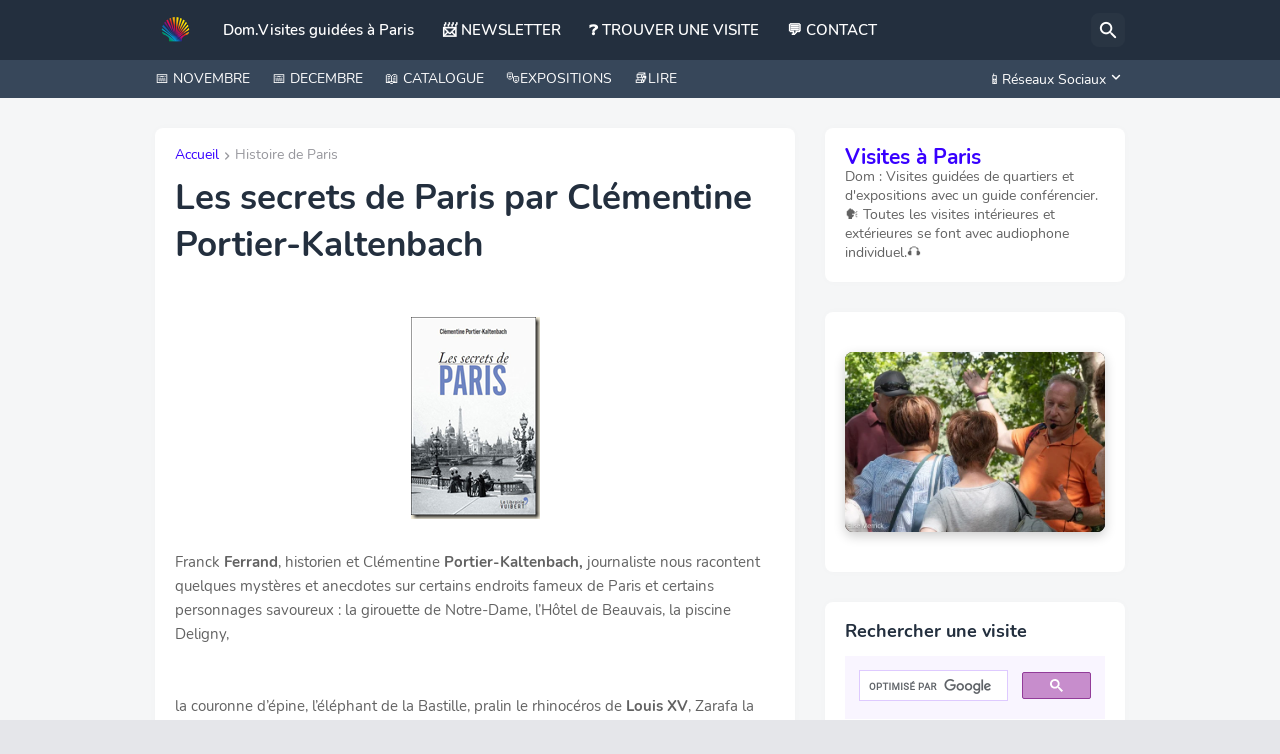

--- FILE ---
content_type: text/html; charset=UTF-8
request_url: https://www.lesparisdld.com/2012/04/les-secrets-de-paris-de-clementine.html
body_size: 44741
content:
<!DOCTYPE html>
<html class='ltr' dir='ltr' lang='fr' xmlns='http://www.w3.org/1999/xhtml' xmlns:b='http://www.google.com/2005/gml/b' xmlns:data='http://www.google.com/2005/gml/data' xmlns:expr='http://www.google.com/2005/gml/expr'>
<head>
<meta content='text/html; charset=UTF-8' http-equiv='Content-Type'/>
<meta content='width=device-width, initial-scale=1.0' name='viewport'/>
<title>Les secrets de Paris par Clémentine Portier-Kaltenbach</title>
<link href='//fonts.gstatic.com' rel='dns-prefetch'/>
<link href='//cdnjs.cloudflare.com' rel='dns-prefetch'/>
<link href='//1.bp.blogspot.com' rel='dns-prefetch'/>
<link href='//2.bp.blogspot.com' rel='dns-prefetch'/>
<link href='//3.bp.blogspot.com' rel='dns-prefetch'/>
<link href='//4.bp.blogspot.com' rel='dns-prefetch'/>
<link href='//www.blogger.com' rel='dns-prefetch'/>
<meta content='blogger' name='generator'/>
<link href='https://www.lesparisdld.com/favicon.ico' rel='icon' type='image/x-icon'/>
<meta content='#3800FF' name='theme-color'/>
<link href='https://www.lesparisdld.com/2012/04/les-secrets-de-paris-de-clementine.html' rel='canonical'/>
<meta content='Franck Ferrand, historien et Clémentine Portier-Kaltenbach, journaliste nous racontent quelques mystères et anecdotes sur certains endroits fameux de Paris et certains personnages savoureux : la girouette de Notre-Dame, l’Hôtel de Beauvais, la piscine Deligny..etc.' name='description'/>
<meta content='fr' property='og:locale'/>
<meta content='article' property='og:type'/>
<meta content='Les secrets de Paris par Clémentine Portier-Kaltenbach' property='og:title'/>
<meta content='https://www.lesparisdld.com/2012/04/les-secrets-de-paris-de-clementine.html' property='og:url'/>
<meta content='Franck Ferrand, historien et Clémentine Portier-Kaltenbach, journaliste nous racontent quelques mystères et anecdotes sur certains endroits fameux de Paris et certains personnages savoureux : la girouette de Notre-Dame, l’Hôtel de Beauvais, la piscine Deligny..etc.' property='og:description'/>
<meta content='Visites à Paris' property='og:site_name'/>
<meta content='https://blogger.googleusercontent.com/img/b/R29vZ2xl/AVvXsEipevh1RttUT2BUFrhRz16Qh1xlNvMIty5keKET8w6_UoIrmMOk8uXyjZUoQ7lceCVU-M9PsBC9D2Hy79tEoLC3yDW0thoytE-86K8OhNqkw4iE80g3UlliJslkJDSI0A1PEinG3__5j0E/w1600/image_thumb.png' property='og:image'/>
<meta content='https://blogger.googleusercontent.com/img/b/R29vZ2xl/AVvXsEipevh1RttUT2BUFrhRz16Qh1xlNvMIty5keKET8w6_UoIrmMOk8uXyjZUoQ7lceCVU-M9PsBC9D2Hy79tEoLC3yDW0thoytE-86K8OhNqkw4iE80g3UlliJslkJDSI0A1PEinG3__5j0E/w1600/image_thumb.png' name='twitter:image'/>
<meta content='summary_large_image' name='twitter:card'/>
<meta content='Les secrets de Paris par Clémentine Portier-Kaltenbach' name='twitter:title'/>
<meta content='https://www.lesparisdld.com/2012/04/les-secrets-de-paris-de-clementine.html' name='twitter:domain'/>
<meta content='Franck Ferrand, historien et Clémentine Portier-Kaltenbach, journaliste nous racontent quelques mystères et anecdotes sur certains endroits fameux de Paris et certains personnages savoureux : la girouette de Notre-Dame, l’Hôtel de Beauvais, la piscine Deligny..etc.' name='twitter:description'/>
<link rel="alternate" type="application/atom+xml" title="Visites à Paris - Atom" href="https://www.lesparisdld.com/feeds/posts/default" />
<link rel="alternate" type="application/rss+xml" title="Visites à Paris - RSS" href="https://www.lesparisdld.com/feeds/posts/default?alt=rss" />
<link rel="service.post" type="application/atom+xml" title="Visites à Paris - Atom" href="https://www.blogger.com/feeds/5889118141082650281/posts/default" />

<link rel="alternate" type="application/atom+xml" title="Visites à Paris - Atom" href="https://www.lesparisdld.com/feeds/5520494722943954284/comments/default" />
<link href='https://cdnjs.cloudflare.com/ajax/libs/font-awesome/5.15.4/css/fontawesome.min.css' rel='stylesheet'/>
<style id='page-skin-1' type='text/css'><!--
/*
-----------------------------------------------
Blogger Template Style
Name:         Amazen
Version:      1.0.0 - Free
Author:       Pro Blogger Templates
Author Url:   https://probloggertemplates.com/
ligne 998 supprimée : .post-body table{display:block}
ligne 1157: modifié : <meta content='width=device-width, initial-scale=1, minimum-scale=1, maximum-scale=1, user-scalable=yes' name='viewport'/>
-----------------------------------------------*/
/*-- Google Fonts --*/
@font-face{font-family:'Nunito';font-style:italic;font-weight:300;font-display:swap;src:url(https://fonts.gstatic.com/s/nunito/v16/XRXQ3I6Li01BKofIMN4oZNvHUT8_DQ.woff2) format("woff2");unicode-range:U+0460-052F,U+1C80-1C88,U+20B4,U+2DE0-2DFF,U+A640-A69F,U+FE2E-FE2F}
@font-face{font-family:'Nunito';font-style:italic;font-weight:300;font-display:swap;src:url(https://fonts.gstatic.com/s/nunito/v16/XRXQ3I6Li01BKofIMN4oZNvOUT8_DQ.woff2) format("woff2");unicode-range:U+0400-045F,U+0490-0491,U+04B0-04B1,U+2116}
@font-face{font-family:'Nunito';font-style:italic;font-weight:300;font-display:swap;src:url(https://fonts.gstatic.com/s/nunito/v16/XRXQ3I6Li01BKofIMN4oZNvFUT8_DQ.woff2) format("woff2");unicode-range:U+0102-0103,U+0110-0111,U+0128-0129,U+0168-0169,U+01A0-01A1,U+01AF-01B0,U+1EA0-1EF9,U+20AB}
@font-face{font-family:'Nunito';font-style:italic;font-weight:300;font-display:swap;src:url(https://fonts.gstatic.com/s/nunito/v16/XRXQ3I6Li01BKofIMN4oZNvEUT8_DQ.woff2) format("woff2");unicode-range:U+0100-024F,U+0259,U+1E00-1EFF,U+2020,U+20A0-20AB,U+20AD-20CF,U+2113,U+2C60-2C7F,U+A720-A7FF}
@font-face{font-family:'Nunito';font-style:italic;font-weight:300;font-display:swap;src:url(https://fonts.gstatic.com/s/nunito/v16/XRXQ3I6Li01BKofIMN4oZNvKUT8.woff2) format("woff2");unicode-range:U+0000-00FF,U+0131,U+0152-0153,U+02BB-02BC,U+02C6,U+02DA,U+02DC,U+2000-206F,U+2074,U+20AC,U+2122,U+2191,U+2193,U+2212,U+2215,U+FEFF,U+FFFD}
@font-face{font-family:'Nunito';font-style:italic;font-weight:400;font-display:swap;src:url(https://fonts.gstatic.com/s/nunito/v16/XRXX3I6Li01BKofIMNaORs71cA.woff2) format("woff2");unicode-range:U+0460-052F,U+1C80-1C88,U+20B4,U+2DE0-2DFF,U+A640-A69F,U+FE2E-FE2F}
@font-face{font-family:'Nunito';font-style:italic;font-weight:400;font-display:swap;src:url(https://fonts.gstatic.com/s/nunito/v16/XRXX3I6Li01BKofIMNaHRs71cA.woff2) format("woff2");unicode-range:U+0400-045F,U+0490-0491,U+04B0-04B1,U+2116}
@font-face{font-family:'Nunito';font-style:italic;font-weight:400;font-display:swap;src:url(https://fonts.gstatic.com/s/nunito/v16/XRXX3I6Li01BKofIMNaMRs71cA.woff2) format("woff2");unicode-range:U+0102-0103,U+0110-0111,U+0128-0129,U+0168-0169,U+01A0-01A1,U+01AF-01B0,U+1EA0-1EF9,U+20AB}
@font-face{font-family:'Nunito';font-style:italic;font-weight:400;font-display:swap;src:url(https://fonts.gstatic.com/s/nunito/v16/XRXX3I6Li01BKofIMNaNRs71cA.woff2) format("woff2");unicode-range:U+0100-024F,U+0259,U+1E00-1EFF,U+2020,U+20A0-20AB,U+20AD-20CF,U+2113,U+2C60-2C7F,U+A720-A7FF}
@font-face{font-family:'Nunito';font-style:italic;font-weight:400;font-display:swap;src:url(https://fonts.gstatic.com/s/nunito/v16/XRXX3I6Li01BKofIMNaDRs4.woff2) format("woff2");unicode-range:U+0000-00FF,U+0131,U+0152-0153,U+02BB-02BC,U+02C6,U+02DA,U+02DC,U+2000-206F,U+2074,U+20AC,U+2122,U+2191,U+2193,U+2212,U+2215,U+FEFF,U+FFFD}
@font-face{font-family:'Nunito';font-style:italic;font-weight:600;font-display:swap;src:url(https://fonts.gstatic.com/s/nunito/v16/XRXQ3I6Li01BKofIMN5cYtvHUT8_DQ.woff2) format("woff2");unicode-range:U+0460-052F,U+1C80-1C88,U+20B4,U+2DE0-2DFF,U+A640-A69F,U+FE2E-FE2F}
@font-face{font-family:'Nunito';font-style:italic;font-weight:600;font-display:swap;src:url(https://fonts.gstatic.com/s/nunito/v16/XRXQ3I6Li01BKofIMN5cYtvOUT8_DQ.woff2) format("woff2");unicode-range:U+0400-045F,U+0490-0491,U+04B0-04B1,U+2116}
@font-face{font-family:'Nunito';font-style:italic;font-weight:600;font-display:swap;src:url(https://fonts.gstatic.com/s/nunito/v16/XRXQ3I6Li01BKofIMN5cYtvFUT8_DQ.woff2) format("woff2");unicode-range:U+0102-0103,U+0110-0111,U+0128-0129,U+0168-0169,U+01A0-01A1,U+01AF-01B0,U+1EA0-1EF9,U+20AB}
@font-face{font-family:'Nunito';font-style:italic;font-weight:600;font-display:swap;src:url(https://fonts.gstatic.com/s/nunito/v16/XRXQ3I6Li01BKofIMN5cYtvEUT8_DQ.woff2) format("woff2");unicode-range:U+0100-024F,U+0259,U+1E00-1EFF,U+2020,U+20A0-20AB,U+20AD-20CF,U+2113,U+2C60-2C7F,U+A720-A7FF}
@font-face{font-family:'Nunito';font-style:italic;font-weight:600;font-display:swap;src:url(https://fonts.gstatic.com/s/nunito/v16/XRXQ3I6Li01BKofIMN5cYtvKUT8.woff2) format("woff2");unicode-range:U+0000-00FF,U+0131,U+0152-0153,U+02BB-02BC,U+02C6,U+02DA,U+02DC,U+2000-206F,U+2074,U+20AC,U+2122,U+2191,U+2193,U+2212,U+2215,U+FEFF,U+FFFD}
@font-face{font-family:'Nunito';font-style:italic;font-weight:700;font-display:swap;src:url(https://fonts.gstatic.com/s/nunito/v16/XRXQ3I6Li01BKofIMN44Y9vHUT8_DQ.woff2) format("woff2");unicode-range:U+0460-052F,U+1C80-1C88,U+20B4,U+2DE0-2DFF,U+A640-A69F,U+FE2E-FE2F}
@font-face{font-family:'Nunito';font-style:italic;font-weight:700;font-display:swap;src:url(https://fonts.gstatic.com/s/nunito/v16/XRXQ3I6Li01BKofIMN44Y9vOUT8_DQ.woff2) format("woff2");unicode-range:U+0400-045F,U+0490-0491,U+04B0-04B1,U+2116}
@font-face{font-family:'Nunito';font-style:italic;font-weight:700;font-display:swap;src:url(https://fonts.gstatic.com/s/nunito/v16/XRXQ3I6Li01BKofIMN44Y9vFUT8_DQ.woff2) format("woff2");unicode-range:U+0102-0103,U+0110-0111,U+0128-0129,U+0168-0169,U+01A0-01A1,U+01AF-01B0,U+1EA0-1EF9,U+20AB}
@font-face{font-family:'Nunito';font-style:italic;font-weight:700;font-display:swap;src:url(https://fonts.gstatic.com/s/nunito/v16/XRXQ3I6Li01BKofIMN44Y9vEUT8_DQ.woff2) format("woff2");unicode-range:U+0100-024F,U+0259,U+1E00-1EFF,U+2020,U+20A0-20AB,U+20AD-20CF,U+2113,U+2C60-2C7F,U+A720-A7FF}
@font-face{font-family:'Nunito';font-style:italic;font-weight:700;font-display:swap;src:url(https://fonts.gstatic.com/s/nunito/v16/XRXQ3I6Li01BKofIMN44Y9vKUT8.woff2) format("woff2");unicode-range:U+0000-00FF,U+0131,U+0152-0153,U+02BB-02BC,U+02C6,U+02DA,U+02DC,U+2000-206F,U+2074,U+20AC,U+2122,U+2191,U+2193,U+2212,U+2215,U+FEFF,U+FFFD}
@font-face{font-family:'Nunito';font-style:normal;font-weight:300;font-display:swap;src:url(https://fonts.gstatic.com/s/nunito/v16/XRXW3I6Li01BKofAnsSUbOvISTs.woff2) format("woff2");unicode-range:U+0460-052F,U+1C80-1C88,U+20B4,U+2DE0-2DFF,U+A640-A69F,U+FE2E-FE2F}
@font-face{font-family:'Nunito';font-style:normal;font-weight:300;font-display:swap;src:url(https://fonts.gstatic.com/s/nunito/v16/XRXW3I6Li01BKofAnsSUZevISTs.woff2) format("woff2");unicode-range:U+0400-045F,U+0490-0491,U+04B0-04B1,U+2116}
@font-face{font-family:'Nunito';font-style:normal;font-weight:300;font-display:swap;src:url(https://fonts.gstatic.com/s/nunito/v16/XRXW3I6Li01BKofAnsSUbuvISTs.woff2) format("woff2");unicode-range:U+0102-0103,U+0110-0111,U+0128-0129,U+0168-0169,U+01A0-01A1,U+01AF-01B0,U+1EA0-1EF9,U+20AB}
@font-face{font-family:'Nunito';font-style:normal;font-weight:300;font-display:swap;src:url(https://fonts.gstatic.com/s/nunito/v16/XRXW3I6Li01BKofAnsSUb-vISTs.woff2) format("woff2");unicode-range:U+0100-024F,U+0259,U+1E00-1EFF,U+2020,U+20A0-20AB,U+20AD-20CF,U+2113,U+2C60-2C7F,U+A720-A7FF}
@font-face{font-family:'Nunito';font-style:normal;font-weight:300;font-display:swap;src:url(https://fonts.gstatic.com/s/nunito/v16/XRXW3I6Li01BKofAnsSUYevI.woff2) format("woff2");unicode-range:U+0000-00FF,U+0131,U+0152-0153,U+02BB-02BC,U+02C6,U+02DA,U+02DC,U+2000-206F,U+2074,U+20AC,U+2122,U+2191,U+2193,U+2212,U+2215,U+FEFF,U+FFFD}
@font-face{font-family:'Nunito';font-style:normal;font-weight:400;font-display:swap;src:url(https://fonts.gstatic.com/s/nunito/v16/XRXV3I6Li01BKofIOOaBXso.woff2) format("woff2");unicode-range:U+0460-052F,U+1C80-1C88,U+20B4,U+2DE0-2DFF,U+A640-A69F,U+FE2E-FE2F}
@font-face{font-family:'Nunito';font-style:normal;font-weight:400;font-display:swap;src:url(https://fonts.gstatic.com/s/nunito/v16/XRXV3I6Li01BKofIMeaBXso.woff2) format("woff2");unicode-range:U+0400-045F,U+0490-0491,U+04B0-04B1,U+2116}
@font-face{font-family:'Nunito';font-style:normal;font-weight:400;font-display:swap;src:url(https://fonts.gstatic.com/s/nunito/v16/XRXV3I6Li01BKofIOuaBXso.woff2) format("woff2");unicode-range:U+0102-0103,U+0110-0111,U+0128-0129,U+0168-0169,U+01A0-01A1,U+01AF-01B0,U+1EA0-1EF9,U+20AB}
@font-face{font-family:'Nunito';font-style:normal;font-weight:400;font-display:swap;src:url(https://fonts.gstatic.com/s/nunito/v16/XRXV3I6Li01BKofIO-aBXso.woff2) format("woff2");unicode-range:U+0100-024F,U+0259,U+1E00-1EFF,U+2020,U+20A0-20AB,U+20AD-20CF,U+2113,U+2C60-2C7F,U+A720-A7FF}
@font-face{font-family:'Nunito';font-style:normal;font-weight:400;font-display:swap;src:url(https://fonts.gstatic.com/s/nunito/v16/XRXV3I6Li01BKofINeaB.woff2) format("woff2");unicode-range:U+0000-00FF,U+0131,U+0152-0153,U+02BB-02BC,U+02C6,U+02DA,U+02DC,U+2000-206F,U+2074,U+20AC,U+2122,U+2191,U+2193,U+2212,U+2215,U+FEFF,U+FFFD}
@font-face{font-family:'Nunito';font-style:normal;font-weight:600;font-display:swap;src:url(https://fonts.gstatic.com/s/nunito/v16/XRXW3I6Li01BKofA6sKUbOvISTs.woff2) format("woff2");unicode-range:U+0460-052F,U+1C80-1C88,U+20B4,U+2DE0-2DFF,U+A640-A69F,U+FE2E-FE2F}
@font-face{font-family:'Nunito';font-style:normal;font-weight:600;font-display:swap;src:url(https://fonts.gstatic.com/s/nunito/v16/XRXW3I6Li01BKofA6sKUZevISTs.woff2) format("woff2");unicode-range:U+0400-045F,U+0490-0491,U+04B0-04B1,U+2116}
@font-face{font-family:'Nunito';font-style:normal;font-weight:600;font-display:swap;src:url(https://fonts.gstatic.com/s/nunito/v16/XRXW3I6Li01BKofA6sKUbuvISTs.woff2) format("woff2");unicode-range:U+0102-0103,U+0110-0111,U+0128-0129,U+0168-0169,U+01A0-01A1,U+01AF-01B0,U+1EA0-1EF9,U+20AB}
@font-face{font-family:'Nunito';font-style:normal;font-weight:600;font-display:swap;src:url(https://fonts.gstatic.com/s/nunito/v16/XRXW3I6Li01BKofA6sKUb-vISTs.woff2) format("woff2");unicode-range:U+0100-024F,U+0259,U+1E00-1EFF,U+2020,U+20A0-20AB,U+20AD-20CF,U+2113,U+2C60-2C7F,U+A720-A7FF}
@font-face{font-family:'Nunito';font-style:normal;font-weight:600;font-display:swap;src:url(https://fonts.gstatic.com/s/nunito/v16/XRXW3I6Li01BKofA6sKUYevI.woff2) format("woff2");unicode-range:U+0000-00FF,U+0131,U+0152-0153,U+02BB-02BC,U+02C6,U+02DA,U+02DC,U+2000-206F,U+2074,U+20AC,U+2122,U+2191,U+2193,U+2212,U+2215,U+FEFF,U+FFFD}
@font-face{font-family:'Nunito';font-style:normal;font-weight:700;font-display:swap;src:url(https://fonts.gstatic.com/s/nunito/v16/XRXW3I6Li01BKofAjsOUbOvISTs.woff2) format("woff2");unicode-range:U+0460-052F,U+1C80-1C88,U+20B4,U+2DE0-2DFF,U+A640-A69F,U+FE2E-FE2F}
@font-face{font-family:'Nunito';font-style:normal;font-weight:700;font-display:swap;src:url(https://fonts.gstatic.com/s/nunito/v16/XRXW3I6Li01BKofAjsOUZevISTs.woff2) format("woff2");unicode-range:U+0400-045F,U+0490-0491,U+04B0-04B1,U+2116}
@font-face{font-family:'Nunito';font-style:normal;font-weight:700;font-display:swap;src:url(https://fonts.gstatic.com/s/nunito/v16/XRXW3I6Li01BKofAjsOUbuvISTs.woff2) format("woff2");unicode-range:U+0102-0103,U+0110-0111,U+0128-0129,U+0168-0169,U+01A0-01A1,U+01AF-01B0,U+1EA0-1EF9,U+20AB}
@font-face{font-family:'Nunito';font-style:normal;font-weight:700;font-display:swap;src:url(https://fonts.gstatic.com/s/nunito/v16/XRXW3I6Li01BKofAjsOUb-vISTs.woff2) format("woff2");unicode-range:U+0100-024F,U+0259,U+1E00-1EFF,U+2020,U+20A0-20AB,U+20AD-20CF,U+2113,U+2C60-2C7F,U+A720-A7FF}
@font-face{font-family:'Nunito';font-style:normal;font-weight:700;font-display:swap;src:url(https://fonts.gstatic.com/s/nunito/v16/XRXW3I6Li01BKofAjsOUYevI.woff2) format("woff2");unicode-range:U+0000-00FF,U+0131,U+0152-0153,U+02BB-02BC,U+02C6,U+02DA,U+02DC,U+2000-206F,U+2074,U+20AC,U+2122,U+2191,U+2193,U+2212,U+2215,U+FEFF,U+FFFD}
/*-- Material Icons Font --*/
@font-face{font-family:"Material Icons Round";font-display:swap;font-style:normal;font-weight:400;src:url(https://fonts.gstatic.com/s/materialiconsround/v65/LDItaoyNOAY6Uewc665JcIzCKsKc_M9flwmP.woff2) format("woff2")}.mir{font-family:"Material Icons Round";font-weight:400;font-style:normal;font-size:24px;line-height:1;letter-spacing:normal;text-transform:none;display:inline-block;white-space:nowrap;word-wrap:normal;direction:ltr;-webkit-font-feature-settings:liga;-webkit-font-smoothing:antialiased;text-rendering:optimizeLegibility}@font-face{font-family:"PBT Icons";font-display:block;font-style:normal;font-weight:400;src:url(https://fonts.gstatic.com/s/materialiconsround/v65/LDItaoyNOAY6Uewc665JcIzCKsKc_M9flwmP.woff2) format("woff2")}
/*-- Font Awesome 5 Brands 5.15.4 --*/
@font-face{font-family:"Font Awesome 5 Brands";font-display:swap;font-style:normal;font-weight:400;src:url(https://cdnjs.cloudflare.com/ajax/libs/font-awesome/5.15.4/webfonts/fa-brands-400.eot);src:url(https://cdnjs.cloudflare.com/ajax/libs/font-awesome/5.15.4/webfonts/fa-brands-400.eot?#iefix) format("embedded-opentype"),url(https://cdnjs.cloudflare.com/ajax/libs/font-awesome/5.15.4/webfonts/fa-brands-400.woff2) format("woff2"),url(https://cdnjs.cloudflare.com/ajax/libs/font-awesome/5.15.4/webfonts/fa-brands-400.woff) format("woff"),url(https://cdnjs.cloudflare.com/ajax/libs/font-awesome/5.15.4/webfonts/fa-brands-400.ttf) format("truetype"),url(https://cdnjs.cloudflare.com/ajax/libs/font-awesome/5.15.4/webfonts/fa-brands-400.svg#fontawesome) format("svg")}.fab{font-family:"Font Awesome 5 Brands";font-weight:400}
/*-- CSS Variables --*/
:root{
--body-font:'Nunito', Arial, sans-serif;
--menu-font:'Nunito', Arial, sans-serif;
--title-font:'Nunito', Arial, sans-serif;
--text-font:'Nunito', Arial, sans-serif;
--body-bg-color:#e5e6ea;
--body-bg:#e5e6ea none repeat fixed top left;
--outer-bg:#f5f6f7;
--main-color:#3800FF;
--main-color-lite:#3800FF15;
--title-color:#232f3e;
--title-hover-color:#ff9800;
--meta-color:#97979d;
--text-color:#626262;
--header-bg:#232f3e;
--header-bg-superlite:#232f3e00;
--header-color:#ffffff;
--header-hover-color:#ff9800;
--submenu-bg:#ffffff;
--submenu-color:#232f3e;
--submenu-hover-color:#ff9800;
--headerbar-bg:#37475a;
--headerbar-bg-lite:#37475aff;
--headerbar-bg-superlite:#37475a00;
--headerbar-color:#ffffff;
--headerbar-hover-color:#ff9800;
--mobilemenu-bg:#ffffff;
--mobilemenu-color:#232f3e;
--mobilemenu-hover-color:#ff9800;
--widget-bg:#ffffff;
--widget-bg-superlite:#ffffff00;
--widget-title-color:#232f3e;
--footer-bg:#232f3e;
--footer-color:#ffffff;
--footer-hover-color:#ff9800;
--footer-text-color:#dddddd;
--footerbar-bg:#1c2634;
--footerbar-color:#ffffff;
--footerbar-hover-color:#ff9800;
--button-bg:#ff9800;
--button-color:#ffffff;
--light-weight:400;
--title-weight:600;
--gray-bg:rgba(155,155,155,0.05);
--border-color:rgba(155,155,155,0.1);
--radius:8px;
--widget-shadow: 0 0 10px rgba(0,0,0,0.02);
--avatar-shadow:0px 1px 4px rgba(0,0,0,0.05);
}
html.rtl{
--body-font:'Cairo',Arial,sans-serif;
--menu-font:'Cairo',Arial,sans-serif;
--title-font:'Cairo',Arial,sans-serif;
--text-font:'Cairo',Arial,sans-serif;
}
/*-- Reset CSS --*/
html,body,a,abbr,acronym,address,applet,b,big,blockquote,caption,center,cite,code,dd,del,dfn,div,dl,dt,em,fieldset,font,form,input,button,h1,h2,h3,h4,h5,h6,i,iframe,img,ins,kbd,label,legend,li,object,p,pre,q,s,samp,small,span,strike,strong,sub,sup,table,tbody,td,tfoot,th,thead,tr,tt,u,ul,var{padding:0;margin:0;border:0;outline:none;vertical-align:baseline;background:0 0;text-decoration:none}dl,ul{list-style-position:inside;list-style:none}ul li{list-style:none}caption{text-align:center}img{border:none;position:relative}a,a:visited{text-decoration:none}.clearfix{clear:both}.section,.widget,.widget ul{margin:0;padding:0}a{color:var(--main-color)}a img{border:0}abbr{text-decoration:none}.separator a{text-decoration:none!important;clear:none!important;float:none!important;margin-left:0!important;margin-right:0!important}#Navbar1,#navbar-iframe,.widget-item-control,a.quickedit,.home-link,.feed-links{display:none!important}.center{display:table;margin:0 auto;position:relative}.widget > h2,.widget > h3{display:none}.widget iframe,.widget img{max-width:100%}button,input,select,textarea{background:transparent;font-family:var(--body-font);-webkit-appearance:none;-moz-appearance:none;appearance:none;outline:none;border-radius:0}button{cursor:pointer}input[type="search"]::-webkit-search-cancel-button{-webkit-appearance:none}
/*-- Main CSS --*/
*{box-sizing:border-box;transition:background .17s ease}
html{position:relative;word-break:break-word;word-wrap:break-word;text-rendering:optimizeLegibility;-webkit-font-smoothing:antialiased;-webkit-text-size-adjust:100%}
body{position:relative;background:var(--body-bg);background-color:var(--body-bg-color);font-family:var(--body-font);font-size:14px;color:var(--text-color);font-weight:400;font-style:normal;line-height:1.4em}
.rtl{direction:rtl}
h1,h2,h3,h4,h5,h6{font-family:var(--title-font);font-weight:700}
a,input,button{transition:all .0s ease}
#outer-wrapper{position:relative;overflow:hidden;width:100%;max-width:100%;background-color:var(--outer-bg);margin:0 auto;padding:0}
.is-boxed #outer-wrapper{width:1030px;max-width:100%;box-shadow:0 0 20px rgba(0,0,0,0.05)}
.container{position:relative}
.row-x1{width:970px;max-width:100%}
.row-x2{width:100%}
.flex{display:flex}
.flex-c{display:flex;justify-content:center}
.flex-col{display:flex;flex-direction:column}
.flex-sb{display:flex;justify-content:space-between}
#content-wrapper{float:left;width:100%;overflow:hidden;padding:30px 0}
.is-left #content-wrapper > .container,.rtl .is-right #content-wrapper > .container{flex-direction:row-reverse}
.rtl .is-left #content-wrapper > .container{flex-direction:row}
.theiaStickySidebar:before,.theiaStickySidebar:after{content:'';display:table;clear:both}
#main-wrapper{position:relative;width:calc(100% - 330px)}
.is-multiple #main-wrapper{width:100%}
.no-sidebar #main-wrapper{width:100%}
#sidebar-wrapper{position:relative;width:300px}
.no-sidebar #sidebar-wrapper{display:none}
.entry-inner{display:block;position:relative;width:100%;height:100%;overflow:hidden;z-index:15}
.entry-image-link,.author-avatar-wrap,.comments .avatar-image-container{display:block;position:relative;overflow:hidden;background-color:var(--gray-bg);z-index:5;color:transparent}
.entry-image,.author-avatar{display:block;position:relative;width:100%;height:100%;background-size:cover;background-position:center center;background-repeat:no-repeat;z-index:1;transform-origin:center;opacity:0;transition:opacity .35s ease,transform .35s ease}
.entry-image-link{border-radius:var(--radius)}
.entry-image.pbt-lazy,.author-avatar.pbt-lazy{opacity:1}
.entry-image-link:hover .entry-image,.entry-inner:hover .entry-image{transform:scale(1.05)}
.before-mask:before{content:'';position:absolute;left:0;right:0;bottom:0;height:80%;background-image:linear-gradient(to bottom,rgba(0,0,0,0) 25%,rgba(0,0,0,0.5));-webkit-backface-visibility:hidden;backface-visibility:hidden;z-index:2;opacity:1;margin:0;transition:opacity .17s ease}
.entry-header{display:flex;flex-direction:column}
.entry-title{color:var(--title-color);font-weight:var(--title-weight);line-height:1.35em}
.entry-title a{display:block;color:var(--title-color)}
.entry-title a:hover{color:var(--title-hover-color)}
.entry-meta{display:flex;font-size:12px;color:var(--meta-color);font-weight:var(--light-weight);margin:4px 0 0}
.entry-meta .mi{display:flex}
.entry-meta .mi,.entry-meta .sp{margin:0 4px 0 0}
.rtl .entry-meta .mi,.rtl .entry-meta .sp{margin:0 0 0 4px}
.excerpt{font-family:var(--text-font);line-height:1.5em;font-weight:var(--light-weight)}
.btn{position:relative;border-radius:var(--radius);transition:all 0s ease}
.error-msg{display:flex;align-items:center;font-size:14px;color:var(--meta-color);padding:20px 0;font-weight:400}
.loader{position:relative;width:100%;height:100%;overflow:hidden;display:flex;align-items:center;justify-content:center;margin:0}
.loader:after{content:'';display:block;width:30px;height:30px;box-sizing:border-box;margin:0;border:2px solid var(--main-color);border-right-color:var(--border-color);border-radius:100%;animation:spinner .65s infinite linear;transform-origin:center}
@keyframes spinner{0%{-webkit-transform:rotate(0deg);transform:rotate(0deg)}to{-webkit-transform:rotate(1turn);transform:rotate(1turn)}}
.social a:before{display:block;font-family:'Font Awesome 5 Brands';font-style:normal;font-weight:400}
.social .rss a:before,.social .share a:before,.social .email a:before,.social .external-link a:before{content:'\e0e5';font-family:'Material Icons Round'}
.social .share a:before{content:'\e80d'}
.social .email a:before{content:'\e0be'}
.social .external-link a:before{content:'\e89e'}
.sb-a .google a,.sb-h .google a:hover{background-color:#1a73e8}
.sb-a .blogger a,.sb-h .blogger a:hover{background-color:#ff5722}
.sb-a .apple a,.sb-h .apple a:hover{background-color:#333}
.sb-a .amazon a,.sb-h .amazon a:hover{background-color:#fe9800}
.sb-a .microsoft a,.sb-h .microsoft a:hover{background-color:#0067B8}
.sb-a .facebook a,.sb-a .facebook-f a,.sb-h .facebook a:hover,.sb-h .facebook-f a:hover{background-color:#3b5999}
.sb-a .twitter a,.sb-h .twitter a:hover{background-color:#00acee}
.sb-a .youtube a,.sb-h .youtube a:hover{background-color:#f50000}
.sb-a .instagram a,.sb-h .instagram a:hover{background:linear-gradient(15deg,#ffb13d,#dd277b,#4d5ed4)}
.sb-a .pinterest a,.sb-a .pinterest-p a,.sb-h .pinterest a:hover,.sb-h .pinterest-p a:hover{background-color:#ca2127}
.sb-a .dribbble a,.sb-h .dribbble a:hover{background-color:#ea4c89}
.sb-a .linkedin a,.sb-h .linkedin a:hover{background-color:#0077b5}
.sb-a .tumblr a,.sb-h .tumblr a:hover{background-color:#365069}
.sb-a .twitch a,.sb-h .twitch a:hover{background-color:#6441a5}
.sb-a .rss a,.sb-h .rss a:hover{background-color:#ffc200}
.sb-a .skype a,.sb-h .skype a:hover{background-color:#00aff0}
.sb-a .stumbleupon a,.sb-h .stumbleupon a:hover{background-color:#eb4823}
.sb-a .vk a,.sb-h .vk a:hover{background-color:#4a76a8}
.sb-a .stack-overflow a,.sb-h .stack-overflow a:hover{background-color:#f48024}
.sb-a .github a,.sb-h .github a:hover{background-color:#24292e}
.sb-a .soundcloud a,.sb-h .soundcloud a:hover{background:linear-gradient(#ff7400,#ff3400)}
.sb-a .behance a,.sb-h .behance a:hover{background-color:#191919}
.sb-a .digg a,.sb-h .digg a:hover{background-color:#1b1a19}
.sb-a .delicious a,.sb-h .delicious a:hover{background-color:#0076e8}
.sb-a .codepen a,.sb-h .codepen a:hover{background-color:#000}
.sb-a .flipboard a,.sb-h .flipboard a:hover{background-color:#f52828}
.sb-a .reddit a,.sb-h .reddit a:hover{background-color:#ff4500}
.sb-a .whatsapp a,.sb-h .whatsapp a:hover{background-color:#3fbb50}
.sb-a .messenger a,.sb-h .messenger a:hover{background-color:#0084ff}
.sb-a .snapchat a,.sb-h .snapchat a:hover{background-color:#ffe700}
.sb-a .telegram a,.sb-h .telegram a:hover{background-color:#179cde}
.sb-a .steam a,.sb-h .steam a:hover{background:linear-gradient(5deg,#0d89bc,#112c5b,#0d1c47)}
.sb-a .discord a,.sb-h .discord a:hover{background-color:#7289da}
.sb-a .quora a,.sb-h .quora a:hover{background-color:#b92b27}
.sb-a .tiktok a,.sb-h .tiktok a:hover{background-color:#fe2c55}
.sb-a .share a,.sb-h .share a:hover{background-color:var(--meta-color)}
.sb-a .email a,.sb-h .email a:hover{background-color:#888}
.sb-a .external-link a,.sb-h .external-link a:hover{background-color:var(--title-color)}
.sc-a .blogger a,.sc-h .blogger a:hover{color:#1a73e8}
.sc-a .blogger a,.sc-h .blogger a:hover{color:#ff5722}
.sc-a .apple a,.sc-h .apple a:hover{color:#333}
.sc-a .amazon a,.sc-h .amazon a:hover{color:#fe9800}
.sc-a .microsoft a,.sc-h .microsoft a:hover{color:#0067B8}
.sc-a .facebook a,.sc-a .facebook-f a,.sc-h .facebook a:hover,.sc-h .facebook-f a:hover{color:#3b5999}
.sc-a .twitter a,.sc-h .twitter a:hover{color:#00acee}
.sc-a .youtube a,.sc-h .youtube a:hover{color:#f50000}
.sc-a .instagram a,.sc-h .instagram a:hover{color:#dd277b}
.sc-a .pinterest a,.sc-a .pinterest-p a,.sc-h .pinterest a:hover,.sc-h .pinterest-p a:hover{color:#ca2127}
.sc-a .dribbble a,.sc-h .dribbble a:hover{color:#ea4c89}
.sc-a .linkedin a,.sc-h .linkedin a:hover{color:#0077b5}
.sc-a .tumblr a,.sc-h .tumblr a:hover{color:#365069}
.sc-a .twitch a,.sc-h .twitch a:hover{color:#6441a5}
.sc-a .rss a,.sc-h .rss a:hover{color:#ffc200}
.sc-a .skype a,.sc-h .skype a:hover{color:#00aff0}
.sc-a .stumbleupon a,.sc-h .stumbleupon a:hover{color:#eb4823}
.sc-a .vk a,.sc-h .vk a:hover{color:#4a76a8}
.sc-a .stack-overflow a,.sc-h .stack-overflow a:hover{color:#f48024}
.sc-a .github a,.sc-h .github a:hover{color:#24292e}
.sc-a .soundcloud a,.sc-h .soundcloud a:hover{color:#ff7400}
.sc-a .behance a,.sc-h .behance a:hover{color:#191919}
.sc-a .digg a,.sc-h .digg a:hover{color:#1b1a19}
.sc-a .delicious a,.sc-h .delicious a:hover{color:#0076e8}
.sc-a .codepen a,.sc-h .codepen a:hover{color:#000}
.sc-a .flipboard a,.sc-h .flipboard a:hover{color:#f52828}
.sc-a .reddit a,.sc-h .reddit a:hover{color:#ff4500}
.sc-a .whatsapp a,.sc-h .whatsapp a:hover{color:#3fbb50}
.sc-a .messenger a,.sc-h .messenger a:hover{color:#0084ff}
.sc-a .snapchat a,.sc-h .snapchat a:hover{color:#ffe700}
.sc-a .telegram a,.sc-h .telegram a:hover{color:#179cde}
.sc-a .steam a,.sc-h .steam a:hover{color:#112c5b}
.sc-a .discord a,.sc-h .discord a:hover{color:#7289da}
.sc-a .quora a,.sc-h .quora a:hover{color:#b92b27}
.sc-a .tiktok a,.sc-h .tiktok a:hover{color:#fe2c55}
.sc-a .share a,.sc-h .share a:hover{color:var(--meta-color)}
.sc-a .email a,.sc-h .email a:hover{color:#888}
.sc-a .external-link a,.sc-h .external-link a:hover{color:var(--title-color)}
#header-wrapper{position:relative;float:left;width:100%;z-index:50}
.main-header,.header-inner,.header-header{float:left;width:100%;height:60px;background-color:var(--header-bg)}
.header-inner{background-color:rgba(0,0,0,0)}
.header-header{box-shadow:0 0 10px rgba(0,0,0,0.02)}
.header-inner.is-fixed{position:fixed;top:-120px;left:0;width:100%;z-index:990;backface-visibility:hidden;visibility:hidden;opacity:0;transform:translate3d(0,0,0);transition:all .25s ease}
.header-inner.is-fixed.show{visibility:visible;opacity:1;transform:translate3d(0,120px,0)}
.is-boxed .header-header{float:none;width:1030px;max-width:100%;margin:0 auto;padding:0}
.header-items{position:relative;display:flex;flex-wrap:wrap;justify-content:space-between;--search-width:100%}
.flex-left{display:flex;align-items:center;z-index:15}
.flex-right{display:flex;align-items:center;position:absolute;top:0;right:0;height:60px;z-index:15}
.rtl .flex-right{left:0;right:unset}
.main-logo{display:flex;align-items:center;flex-shrink:0;height:60px;overflow:hidden;margin:0 14px 0 0}
.rtl .main-logo{margin:0 0 0 14px}
.main-logo img{display:block;width:auto;height:auto;max-height:34px}
.main-logo .title{max-width:100%;font-size:25px;color:var(--header-color);line-height:34px;font-weight:700;overflow:hidden;white-space:nowrap;text-overflow:ellipsis}
.main-logo .title a{color:var(--header-color)}
.main-logo .title a:hover{color:var(--header-hover-color)}
.main-logo #h1-off{display:none;visibility:hidden}
#amazen-free-main-menu .widget,#amazen-free-main-menu .widget > .widget-title{display:none}
#amazen-free-main-menu .show-menu{display:block}
.main-nav{display:flex;height:60px}
.main-nav > li{position:relative;display:flex;flex-shrink:0}
.main-nav > li > a{display:flex;font-family:var(--menu-font);font-size:15px;color:var(--header-color);font-weight:600;align-items:center;padding:0 14px}
.main-nav > li:hover > a{color:var(--header-hover-color)}
.main-nav .has-sub > a:after{display:inline-block;content:'\e5cf';font-family:'Material Icons Round';font-size:16px;font-weight:400;margin:-4px 0 0 1px}
.rtl .main-nav .has-sub > a:after{margin:-4px 1px 0 0}
.main-nav .sub-menu{position:absolute;left:0;top:60px;width:180px;background-color:var(--submenu-bg);z-index:25;padding:6px 0;backface-visibility:hidden;visibility:hidden;opacity:0;transform:translate3d(0,-5px,0);border-radius:var(--radius);box-shadow:0 1px 2px rgba(0,0,0,0.05),0 5px 10px 0 rgba(0,0,0,0.05)}
.rtl .main-nav .sub-menu{left:auto;right:0}
.main-nav .sub-menu.sm-2{top:-6px;left:100%;transform:translate3d(-5px,0,0)}
.rtl .main-nav .sub-menu.sm-2{left:unset;right:100%;transform:translate3d(5px,0,0)}
.main-nav .sub-menu li{position:relative;display:block}
.main-nav .sub-menu li a{display:flex;justify-content:space-between;font-size:14px;color:var(--submenu-color);padding:7px 14px}
.main-nav .sub-menu li:hover > a{color:var(--submenu-hover-color)}
.main-nav .sub-menu > .has-sub > a:after{content:'\e5cc';margin:0 -5px}
.rtl .main-nav .sub-menu > .has-sub > a:after{content:'\e5cb'}
.main-nav .sub-menu{transition:all .17s ease}
.main-nav li:hover > .sub-menu{backface-visibility:inherit;visibility:visible;opacity:1;transform:translate3d(0,0,0)!important}
.mobile-menu-toggle{display:none;height:34px;font-size:26px;color:var(--header-color);align-items:center;padding:0 16px}
.mobile-menu-toggle:after{content:'\e5d2';font-family:'Material Icons Round';font-weight:400}
.mobile-menu-toggle:hover{color:var(--header-hover-color)}
.toggle-wrap{background-color:var(--header-bg);display:flex;align-items:center;z-index:20}
.search-toggle{display:flex;align-items:center;justify-content:center;width:34px;height:34px;background-color:var(--gray-bg);color:var(--header-color);font-size:23px;border-radius:var(--radius)}
.search-toggle:before{display:block;content:'\e8b6';font-family:'Material Icons Round';font-weight:400}
.search-toggle:hover{color:var(--header-hover-color)}
@-webkit-keyframes showSearch{0%{width:95%;opacity:0}100%{width:100%;opacity:1}}
#main-search-wrap{display:none;position:absolute;top:0;right:0;width:var(--search-width);height:60px;background-color:var(--header-bg);z-index:25;padding:0 0 0 14px}
.rtl #main-search-wrap{left:0;right:unset;padding:0 14px 0 0}
.main-search{position:relative;float:right;width:100%;height:100%;display:flex;align-items:center;animation:showSearch .17s ease}
.rtl .main-search{float:left}
.main-search .search-form{display:flex;flex:1;height:34px}
.main-search .search-input{width:100%;flex:1;background:linear-gradient(15deg,#ffffff08,var(--header-bg-superlite) 50%);font-family:inherit;font-size:15px;color:var(--header-color);font-weight:var(--light-weight);text-align:left;padding:0 12px;border-radius:var(--radius) 0 0 var(--radius)}
.rtl .main-search .search-input{background:linear-gradient(-15deg,#ffffff08,var(--header-bg-superlite) 50%);text-align:right;border-radius:0 var(--radius) var(--radius) 0}
.main-search .search-input::placeholder{color:var(--header-color);opacity:.85;outline:none}
.main-search .search-toggle:before{content:'\e5cd'}
.headerbar-wrap{position:relative;float:left;width:100%;height:38px;background-color:var(--headerbar-bg);z-index:2}
.headerbar-wrap.has-border{border-top:1px solid var(--border-color)}
.headerbar-items{position:relative;width:100%}
.headerbar{width:100%;flex:1}
.headerbar .hb-menu{position:relative;width:100%;overflow:hidden}
.headerbar .hb-menu:before,.headerbar .hb-menu:after{content:'';position:absolute;top:0;left:-20px;width:20px;height:38px;background:linear-gradient(to left,var(--headerbar-bg-superlite),var(--headerbar-bg-lite));z-index:2;opacity:0}
.headerbar .hb-menu:after{left:unset;right:0;background:linear-gradient(to right,var(--headerbar-bg-superlite),var(--headerbar-bg-lite))}
.rtl .headerbar .hb-menu:before{left:0}
.rtl .headerbar .hb-menu:after{right:-20px}
.headerbar .link-list{width:100%;overflow:hidden;overflow-x:auto;-webkit-overflow-scrolling:touch;display:flex;z-index:1}
.headerbar .link-list li{flex-shrink:0}
.headerbar .link-list li + li{margin:0 0 0 22px}
.rtl .headerbar .link-list li + li{margin:0 22px 0 0}
.headerbar .link-list a{display:block;font-size:14px;color:var(--headerbar-color);line-height:38px}
.headerbar .link-list a:hover{color:var(--headerbar-hover-color)}
.social-toggle{display:flex;align-items:center;flex-shrink:0;height:38px;background-color:var(--headerbar-bg);font-size:14px;color:var(--headerbar-color);overflow:hidden;z-index:10;padding:0 0 0 10px;transition:background .17s ease}
.rtl .social-toggle{left:0;right:unset;padding:0 10px 0 0}
.social-toggle:after{display:inline-block;content:'\e5cf';font-family:'Material Icons Round';font-size:18px;font-weight:400;margin:-4px 0 0 1px}
.rtl .social-toggle:after{margin:-4px 1px 0 0}
.social-active .social-toggle:after{content:'\e5ce'}
.social-toggle:hover{color:var(--headerbar-hover-color)}
.headerbar .hb-icons{position:absolute;top:100%;right:0;width:150px;background-color:var(--submenu-bg);overflow:hidden;z-index:15;border-radius:var(--radius);box-shadow:0 1px 2px rgba(0,0,0,0.05),0 5px 10px 0 rgba(0,0,0,0.05);backface-visibility:hidden;visibility:hidden;opacity:0;transform:translate3d(0,-5px,0);transition:all .17s ease}
.rtl .headerbar .hb-icons{left:0;right:unset}
.social-active .headerbar .hb-icons{backface-visibility:inherit;visibility:visible;opacity:1;transform:translate3d(0,0,0)}
.headerbar .social-icons{padding:16px}
.headerbar .social-icons li + li{margin:14px 0 0}
.headerbar .social-icons a{display:flex;align-items:center;font-size:14px}
.headerbar .social-icons a:before{font-size:15px;margin:0 8px 0 0}
.rtl .headerbar .social-icons a:before{margin:0 0 0 8px}
.headerbar .social-icons a:hover{color:var(--submenu-color)}
.overlay{visibility:hidden;opacity:0;position:fixed;top:0;left:0;right:0;bottom:0;background-color:rgba(22,22,26,.5);z-index:1000;-webkit-backdrop-filter:saturate(100%) blur(3px);-ms-backdrop-filter:saturate(100%) blur(3px);-o-backdrop-filter:saturate(100%) blur(3px);backdrop-filter:saturate(100%) blur(3px);margin:0;transition:all .25s ease}
#slide-menu{display:none;position:fixed;width:300px;height:100%;top:0;left:0;bottom:0;background-color:var(--mobilemenu-bg);overflow:hidden;z-index:1010;left:0;-webkit-transform:translate3d(-100%,0,0);transform:translate3d(-100%,0,0);visibility:hidden;box-shadow:3px 0 10px rgba(0,0,0,0.1);transition:all .25s ease}
.rtl #slide-menu{left:unset;right:0;-webkit-transform:translate3d(100%,0,0);transform:translate3d(100%,0,0)}
.nav-active #slide-menu,.rtl .nav-active #slide-menu{-webkit-transform:translate3d(0,0,0);transform:translate3d(0,0,0);visibility:visible}
.sm-header{height:60px;background-color:var(--header-bg);overflow:hidden;display:flex;align-items:center;justify-content:space-between;box-shadow:0 0 10px rgba(0,0,0,0.1)}
.mobile-logo{display:flex;flex:1;width:100%;overflow:hidden;padding:0 0 0 20px}
.rtl .mobile-logo{padding:0 20px 0 0}
.mobile-logo .homepage{max-width:100%;font-size:25px;color:var(--header-color);line-height:34px;font-weight:700;overflow:hidden;white-space:nowrap;text-overflow:ellipsis}
.mobile-logo .homepage:hover{color:var(--header-hover-color)}
.mobile-logo .logo-img img{display:block;width:auto;max-width:100%;height:auto;max-height:34px}
.sm-toggle-wrap{display:flex;align-items:center;padding:0 0 0 16px}
.rtl .sm-toggle-wrap{padding:0 16px 0 0}
.hide-mobile-menu{display:flex;height:100%;color:var(--header-color);font-size:26px;align-items:center;z-index:20;padding:0 15px}
.hide-mobile-menu:before{content:'\e5cd';font-family:'Material Icons Round';font-weight:400}
.hide-mobile-menu:hover{color:var(--header-hover-color)}
.sm-flex{display:flex;height:calc(100% - 60px);flex-direction:column;justify-content:space-between;overflow:hidden;overflow-y:auto;-webkit-overflow-scrolling:touch}
.mobile-menu{padding:20px}
.mobile-menu .sub-menu{display:none;grid-column:1/3;overflow:hidden}
.mobile-menu ul li a{display:block;font-size:17px;color:var(--mobilemenu-color);font-weight:400;padding:10px 0}
.mobile-menu > ul > li > a{font-family:var(--menu-font);font-weight:600}
.mobile-menu li.has-sub{display:grid;grid-template-columns:1fr 30px}
.mobile-menu .submenu-toggle{display:flex;align-items:center;justify-content:center;align-self:center;height:30px;background-color:var(--gray-bg);font-size:24px;color:var(--mobilemenu-color)}
.mobile-menu .submenu-toggle:before{content:'\e5cf';font-family:'Material Icons Round';font-weight:400}
.mobile-menu .expanded > .submenu-toggle:before{content:'\e5ce'}
.mobile-menu ul li a:hover,.mobile-menu .submenu-toggle:hover{color:var(--mobilemenu-hover-color)}
.mobile-menu li.has-sub li a{font-size:14px;opacity:.75;padding:10px 15px}
.mobile-menu li.has-sub li li a{padding:10px 30px}
.mm-footer{padding:20px}
.mm-footer ul{display:flex;flex-wrap:wrap}
.mm-footer li{margin:0 15px 0 0}
.rtl .mm-footer li{margin:0 0 0 15px}
.mm-footer li:last-child{margin:0}
.mm-footer .link-list{margin:10px 0 0}
.mm-footer .link-list li{margin-top:5px}
.mm-footer a{display:block;font-size:14px;color:var(--mobilemenu-color)}
.mm-footer .rss a,.mm-footer .email a,.mm-footer .external-link a{font-size:18px}
.mm-footer a:hover{color:var(--mobilemenu-hover-color)}
#intro-wrap{float:left;width:100%;margin:30px 0 0}
#intro-wrap .section{position:relative;float:left;width:100%;background-color:var(--widget-bg);display:grid;grid-template-columns:repeat(3,1fr);grid-gap:.08em;overflow:hidden;z-index:1;padding:16px;border-radius:var(--radius);box-shadow:var(--widget-shadow)}
.intro .widget{width:100%;height:180px}
.intro .widget:first-child{grid-row:1/3;height:100%}
.intro .widget:nth-child(6){display:none!important}
.intro .widget:first-child .entry-inner{border-radius:var(--radius) 0 0 var(--radius)}
.rtl .intro .widget:first-child .entry-inner{border-radius:0 var(--radius) var(--radius) 0}
.intro .widget:nth-child(3) .entry-inner{border-radius:0 var(--radius) 0 0}
.rtl .intro .widget:nth-child(3) .entry-inner{border-radius:var(--radius) 0 0 0}
.intro .widget:last-child .entry-inner{border-radius:0 0 var(--radius) 0}
.rtl .intro .widget:last-child .entry-inner{border-radius:0 0 0 var(--radius)}
.intro .entry-image-link{width:100%;height:100%;border-radius:0}
.intro .entry-info{position:absolute;left:0;bottom:0;width:100%;background:linear-gradient(to bottom,rgba(0,0,0,0),rgba(0,0,0,0.65));overflow:hidden;z-index:10;text-shadow:0 1px 2px rgba(0,0,0,0.1);padding:16px}
.intro .entry-title{font-size:21px;color:#fff;font-weight:600}
.intro .entry-excerpt{font-size:13px;color:#f5f5f5;margin:0 0 2px}
.big-title-wrap{display:flex;align-items:center;margin:0 0 15px}
.big-title-wrap > *{display:flex}
.big-title-wrap .title{font-size:18px;color:var(--widget-title-color);margin:0}
.big-title-wrap .title-link{font-size:13px;color:var(--main-color);margin:0 10px}
.big-title-wrap .title-link:hover{opacity:.85}
.products{display:grid;grid-template-columns:repeat(4,1fr);grid-gap:22px}
.product{position:relative;display:flex;flex-direction:column;background-color:var(--widget-bg);overflow:hidden;padding:16px;border-radius:var(--radius);box-shadow:var(--widget-shadow)}
.product .entry-image-wrap{position:relative;width:100%;height:calc(776px / 4);margin:0 0 12px}
.product .entry-image-link{display:block;width:100%;height:100%}
.product .entry-header{flex:1;justify-content:space-between}
.product .entry-title{font-size:14px}
.product .entry-title a{width:100%;overflow:hidden;display:-webkit-box;-webkit-line-clamp:2;-webkit-box-orient:vertical}
.no-snip .product .entry-title a{display:block;-webkit-line-clamp:10}
.product-info{flex-wrap:wrap;align-items:center;justify-content:space-between;font-size:12px;margin:8px 0 0}
.entry-price{font-size:16px;color:var(--title-color);font-weight:700}
.entry-price.is-free{color:#4caf50}
.entry-sale{display:flex;align-items:center;color:#4caf50;line-height:1;text-transform:uppercase;margin:1px 0 0}
.entry-sale:before{display:inline-block;content:'\e54e';font-family:'Material Icons Round';font-size:13px;font-weight:400;-webkit-transform:scaleX(-1);transform:scaleX(-1);margin:0 3px 0 0}
.rtl .entry-sale:before{-webkit-transform:scaleX(1);transform:scaleX(1);margin:0 0 0 3px}
#main{float:left;width:100%}
.is-home .has-margin #main{margin:0 0 30px}
.queryMessage .query-info{display:flex;align-items:center;font-family:var(--title-font);font-size:18px;color:var(--title-color);font-weight:700;margin:0 0 15px}
.no-posts .queryMessage .query-info{margin:0}
.queryMessage .query-info:after{display:inline-block;content:'\e5cc';font-family:'Material Icons Round';font-size:18px;color:var(--main-color);font-weight:400;margin:0 0 0 -3px}
.rtl .queryMessage .query-info:after{content:'\e5cb';margin:0 -3px 0 0}
.queryEmpty{font-size:14px;color:var(--meta-color);text-align:center;margin:50px 0}
.index-post.ad-type{display:block}
@keyframes postFadeInUp{0%{opacity:0;transform:translate3d(0,10px,0)}100%{opacity:1;transform:translate3d(0,0,0)}}
.index-post.fadeInUp{animation:postFadeInUp .5s ease}
.item-post-inner{background-color:var(--widget-bg);padding:20px;border-radius:var(--radius);box-shadow:var(--widget-shadow)}
#breadcrumb{display:flex;font-size:14px;color:var(--meta-color);font-weight:var(--light-weight);line-height:1;margin:0 0 10px}
#breadcrumb a{color:var(--meta-color)}
#breadcrumb a.home,#breadcrumb a:hover{color:var(--main-color)}
#breadcrumb .separator:after{content:'\e5cc';font-family:'Material Icons Round';font-size:16px;font-weight:400;font-style:normal;vertical-align:middle}
.rtl #breadcrumb .separator:after{content:'\e5cb'}
.item-post h1.entry-title{font-size:35px;font-weight:700}
.p-eh .entry-meta{flex-wrap:wrap;justify-content:space-between;font-size:14px;margin:13px 0 0}
.p-eh .entry-meta .align-left,.p-eh .entry-meta .align-right{display:flex;flex-wrap:wrap;align-items:center}
.p-eh .entry-meta .mi,.p-eh .entry-meta .sp{margin:0 4px 0 0}
.rtl .p-eh .entry-meta .mi,.rtl .p-eh .entry-meta .sp{margin:0 0 0 4px}
.p-eh .entry-author{align-items:center;height:28px;background-color:var(--main-color-lite);padding:0 8px;border-radius:var(--radius)}
.p-eh .entry-author.mi{margin:0 12px 0 0}
.rtl .p-eh .entry-author.mi{margin:0 0 0 12px}
.p-eh .entry-author:before{content:'\e7fd';font-family:'Material Icons Round';font-size:18px;color:var(--main-color);margin:0 3px 0 0}
.p-eh .entry-author.is-store:before{content:'\e8d1'}
.rtl .p-eh .entry-author:before{margin:0 0 0 3px}
.p-eh .entry-author .author-name{color:var(--main-color);font-weight:600}
.p-eh .pbt-love{display:flex;align-items:center;justify-content:center;font-size:22px;color:var(--main-color)}
.p-eh .pbt-love:before{display:inline-block;content:'\e87e';font-family:'Material Icons Round';font-weight:400}
.p-eh .loved .pbt-love.unlike:before{content:'\e87d'}
.p-eh .loved .pbt-love.like,.pbt-love.unlike{display:none}
.p-eh .loved .pbt-love.unlike{display:flex}
#post-body{position:relative;float:left;width:100%;font-family:var(--text-font);font-size:15px;color:var(--text-color);line-height:1.6em;margin:25px 0 0}
.post-body p{margin-bottom:25px}
.post-body h1,.post-body h2,.post-body h3,.post-body h4,.post-body h5,.post-body h6{font-size:17px;color:var(--title-color);line-height:1.3em;margin:0 0 20px}
.post-body h1{font-size:26px}
.post-body h2{font-size:23px}
.post-body h3{font-size:20px}
.post-body img{height:auto!important}
blockquote{position:relative;background-color:var(--gray-bg);color:var(--title-color);font-style:normal;padding:20px;margin:0;border-radius:var(--radius)}
blockquote:before{position:absolute;top:0;left:5px;content:'\e244';font-family:'Material Icons Round';font-size:60px;color:var(--title-color);font-style:normal;font-weight:400;line-height:1;opacity:.05;margin:0}
.rtl blockquote:before{left:unset;right:5px}
.post-body ul{padding:0 0 0 20px;margin:10px 0}
.rtl .post-body ul{padding:0 20px 0 0}
.post-body li{margin:8px 0;padding:0}
.post-body ul li,.post-body ol ul li{list-style:none}
.post-body ul li:before,.post-body ul li ul li ul li:before{display:inline-block;content:'\ef4a';font-family:'Material Icons Round';font-size:.42em;line-height:1;vertical-align:middle;margin:0 5px 0 0}
.post-body ul li ul li:before{content:'\e57b'}
.rtl .post-body ul li:before{margin:0 0 0 5px}
.post-body ol{counter-reset:pbt;padding:0 0 0 20px;margin:10px 0}
.rtl .post-body ol{padding:0 20px 0 0}
.post-body ol > li{counter-increment:pbt;list-style:none}
.post-body ol > li:before{display:inline-block;content:counters(pbt,'.')'.';margin:0 5px 0 0}
.rtl .post-body ol > li:before{margin:0 0 0 5px}
.post-body u{text-decoration:underline}
.post-body strike{text-decoration:line-through}
.post-body sup{vertical-align:super}
.post-body a{color:var(--main-color)}
.post-body a:hover{text-decoration:underline}
.post-body a.button{display:inline-block;height:34px;background-color:var(--button-bg);font-family:var(--body-font);font-size:15px;color:var(--button-color);font-weight:400;line-height:34px;text-align:center;text-decoration:none;cursor:pointer;padding:0 20px;margin:0 6px 8px 0}
.rtl .post-body a.button{margin:0 0 8px 6px}
.post-body a.button.x2{height:46px;font-size:18px;line-height:46px}
.post-body a.button.is-c,.rtl.post-body a.button.is-c{margin:0 3px 8px}
.post-body a.button.x2 span{display:inline-block;background-color:rgba(255,255,255,0.1);font-size:14px;line-height:14px;padding:6px;margin:0 0 0 20px;border-radius:var(--radius)}
.rtl .post-body a.button.x2 span{margin:0 20px 0 0}
.post-body .button:before{display:inline-block;font-family:'Material Icons Round';font-size:16px;font-weight:400;line-height:1;vertical-align:middle;margin:-1px 6px 0 0}
.rtl .post-body .button:before{margin:-1px 0 0 6px}
.post-body a.btn.x2:before{font-size:20px;margin:-2px 6px 0 0}
.rtl .post-body a.btn.x2:before{margin:-2px 0 0 6px}
.post-body .btn.preview:before{content:'\e8f4'}
.post-body .btn.download:before{content:'\f090'}
.post-body .btn.link:before{content:'\e157'}
.post-body .btn.cart:before{content:'\e8cc'}
.post-body .btn.info:before{content:'\e88e'}
.post-body .btn.share:before{content:'\e80d'}
.post-body .btn.contact:before{content:'\e0e1'}
.post-body .btn.whatsapp:before{content:'\f232';font-family:'Font Awesome 5 Brands';font-style:normal}
.post-body .btn.paypal:before{content:'\f1ed';font-family:'Font Awesome 5 Brands';font-style:normal}
.post-body .btn.gift:before{content:'\e8f6'}
.post-body a.color{color:#fff}
.post-body a.button:hover{opacity:.9}
.alert-message{display:block;background-color:var(--gray-bg);padding:20px;border:1px solid var(--border-color);border-radius:var(--radius)}
.alert-message.alert-success{background-color:rgba(39,174,96,0.1);color:rgba(39,174,96,1);border-color:rgba(39,174,96,0.1)}
.alert-message.alert-info{background-color:rgba(41,128,185,0.1);color:rgba(41,128,185,1);border-color:rgba(41,128,185,0.1)}
.alert-message.alert-warning{background-color:rgba(243,156,18,0.1);color:rgba(243,156,18,1);border-color:rgba(243,156,18,0.1)}
.alert-message.alert-error{background-color:rgba(231,76,60,0.1);color:rgba(231,76,60,1);border-color:rgba(231,76,60,0.1)}
.alert-message:before{display:inline-block;font-family:'Material Icons Round';font-size:18px;line-height:1;font-weight:400;vertical-align:middle;margin:0 5px 0 0}
.rtl .alert-message:before{margin:0 0 0 5px}
.alert-message.alert-success:before{content:'\e86c'}
.alert-message.alert-info:before{content:'\e88e'}
.alert-message.alert-warning:before{content:'\e000'}
.alert-message.alert-error:before{content:'\e5c9'}
.post-body table{width:100%;overflow-x:auto;text-align:left;margin:0;border-collapse:collapse;border:1px solid var(--border-color)}
.rtl .post-body table{text-align:right}
.post-body table td,.post-body table th{padding:6px 12px;border:1px solid var(--border-color)}
.post-body table thead th{color:var(--title-color);vertical-align:bottom}
table.tr-caption-container,table.tr-caption-container td,table.tr-caption-container th{line-height:1;padding:0;border:0}
table.tr-caption-container td.tr-caption{font-size:12px;color:var(--meta-color);font-style:italic;padding:6px 0 0}
.post-body .contact-form-widget{display:table;width:100%;font-family:var(--body-font)}
.post-body .contact-form-widget .cf-s{font-size:15px}
.post-body .contact-form-name.cf-s{width:calc(50% - 5px)}
.rtl .post-body .contact-form-name{float:right}
.post-body .contact-form-email.cf-s{float:right;width:calc(50% - 5px)}
.rtl .post-body .contact-form-email{float:left}
.post-body .contact-form-button-submit{font-size:15px}
.post-body pre,pre.code-box{display:block;background-color:var(--gray-bg);font-family:Monospace;font-size:13px;color:var(--title-color);white-space:pre-wrap;line-height:1.4em;padding:20px;border:1px solid var(--border-color);border-radius:var(--radius)}
.post-body .google-auto-placed{margin:25px 0}
.youtube-video{position:relative;width:100%;padding:0;padding-top:56%}
.youtube-video iframe{position:absolute;top:0;left:0;width:100%;height:100%}
.pbt-cta{display:flex;align-items:center;justify-content:space-between;flex-wrap:wrap;position:relative;width:100%;line-height:1.4em;padding:25px 20px;border:1px solid var(--border-color);border-radius:var(--radius)}
.cta-header{display:flex;flex-direction:column}
.cta-price{font-size:24px;color:var(--title-color);font-weight:700}
.cta-price.is-free{color:#4caf50}
.cta-sale{display:flex;align-items:center;font-size:14px;color:#4caf50;font-weight:400;text-transform:uppercase;margin:5px 0 0}
.cta-sale:before{display:inline-block;content:'\e54e';font-family:'Material Icons Round';font-size:14px;font-weight:400;-webkit-transform:scaleX(-1);transform:scaleX(-1);margin:-1px 3px 0 0}
.rtl .cta-sale:before{-webkit-transform:scaleX(1);transform:scaleX(1);margin:-1px 0 0 3px}
.pbt-cta a.cta-button{display:flex;align-items:center;justify-content:center;height:46px;background-color:var(--button-bg);font-family:var(--body-font);font-size:18px;color:var(--button-color);font-weight:400;text-decoration:none;padding:0 40px}
.pbt-cta a.cta-button:before{display:inline-block;content:'\e8cc';font-family:'Material Icons Round';font-size:20px;font-weight:400;margin:0 6px 0 0}
.pbt-cta a.cta-button.download:before{content:'\f090'}
.pbt-cta a.cta-button.contact:before{content:'\e0e1'}
.pbt-cta a.cta-button.whatsapp:before{content:'\f232';font-family:'Font Awesome 5 Brands';font-style:normal}
.pbt-cta a.cta-button.paypal:before{content:'\f1ed';font-family:'Font Awesome 5 Brands';font-style:normal}
.pbt-cta a.cta-button.gift:before{content:'\e8f6'}
.rtl .pbt-cta a.cta-button:before{margin:0 0 0 6px}
.pbt-cta .cta-button:hover{opacity:.9}
.entry-labels{display:flex;flex-wrap:wrap;margin:20px 0 0}
.entry-labels > *{font-size:14px;color:var(--title-color);line-height:1;margin:5px 10px 0 0}
.rtl .entry-labels > *{margin:5px 0 0 10px}
.entry-labels a:before{content:'#';color:var(--meta-color)}
.entry-labels a:hover{color:var(--title-hover-color)}
.post-share{margin:20px 0 0}
.share-links{display:flex;flex-wrap:wrap;align-items:flex-start}
.share-links li a{display:flex;align-items:center;justify-content:center;width:34px;height:34px;font-size:16px;color:#fff;font-weight:400;overflow:hidden;margin:5px 5px 0 0}
.rtl .share-links li a{margin:5px 0 0 5px}
.share-links .email a{font-size:20px}
.share-links .has-span a{width:auto;justify-content:space-between}
.share-links .has-span a:before{display:flex;align-items:center;justify-content:center;flex-shrink:0;height:100%;width:34px;background-color:rgba(255,255,255,0.08)}
.share-links span{font-size:14px;padding:0 20px}
.share-links li a:hover{opacity:.9}
.share-links .show-hid a{background-color:var(--gray-bg);font-size:28px;color:rgba(155,155,155,0.8)}
.share-links .show-hid a:before{content:'\e145';font-family:'Material Icons Round';font-weight:400}
.post-share .expanded .show-hid a:before{content:'\e15b'}
.share-links .reddit,.share-links .linkedin,.share-links .tumblr,.share-links .telegram{display:none}
.post-share .expanded li[class]{display:inline-block}
.post-widget{margin:30px 0 0}
.about-author{display:flex;background-color:var(--widget-bg);padding:20px;border-radius:var(--radius);box-shadow:var(--widget-shadow)}
.about-author .author-avatar-wrap{width:60px;height:60px;margin:0 15px 0 0;border-radius:50%;box-shadow:var(--avatar-shadow)}
.rtl .about-author .author-avatar-wrap{margin:0 0 0 15px}
.about-author .author-title{font-size:18px;color:var(--title-color);font-weight:700;margin:0 0 10px}
.about-author .author-title a{color:var(--title-color)}
.about-author .author-title a:hover{color:var(--title-hover-color)}
.author-description{flex:1}
.author-description .author-text{display:block;font-size:14px;font-weight:400}
.author-description .author-text br,.author-description .author-text a{display:none}
ul.author-links{display:flex;flex-wrap:wrap;padding:0}
.author-links li{margin:10px 12px 0 0}
.rtl .author-links li{margin:10px 0 0 12px}
.author-links li a{display:block;font-size:14px;color:var(--text-color);padding:0}
.author-links li.email a,.author-links li.external-link a{font-size:16px}
.author-links li a:hover{opacity:.9}
#amazen-free-related-posts{display:none}
.related-content .loader{height:180px}
.related-content .products{grid-template-columns:repeat(3,1fr)}
.related-content .product .entry-image-wrap{height:calc(500px / 3)}
.title-wrap{display:flex;margin:0 0 15px}
.title-wrap > .title{font-size:18px;color:var(--widget-title-color);font-weight:700;margin:0}
.amazen-free-blog-post-comments{display:none;flex-direction:column;background-color:var(--widget-bg);padding:20px;border-radius:var(--radius);box-shadow:var(--widget-shadow)}
.amazen-free-blog-post-comments.is-visible{display:flex}
.amazen-free-blog-post-comments:not(.comments-system-blogger){padding:10px 20px}
.amazen-free-blog-post-comments .fb_iframe_widget_fluid_desktop{float:left;display:block!important;width:calc(100% + 16px)!important;max-width:calc(100% + 16px)!important;margin:0 -8px}
.amazen-free-blog-post-comments .fb_iframe_widget_fluid_desktop span,.amazen-free-blog-post-comments .fb_iframe_widget_fluid_desktop iframe{float:left;display:block!important;width:100%!important}
#disqus_thread,.fb-comments{clear:both;padding:0}
#comments h4#comment-post-message{display:none;float:none}
.comments-title{margin:0}
.has-comments .comments-title.no-message{margin:0 0 5px}
.comments .comment-content{display:block;font-family:var(--text-font);font-size:14px;color:var(--text-color);line-height:1.5em;margin:10px 0 0}
.comments .comment-content > a:hover{text-decoration:underline}
.comment-thread .comment{position:relative;list-style:none;padding:20px 0 0;margin:20px 0 0;border-top:1px solid var(--border-color)}
.comment-thread .comment .comment{background-color:var(--gray-bg);padding:20px;border:0;border-radius:var(--radius)}
.comment-thread ol{padding:0;margin:0}
.comment-thread .comment-replies ol{padding:0 0 4px}
.toplevel-thread ol > li:first-child{margin:0;border:0}
.toplevel-thread ol > li:first-child > .comment-block{padding-top:0;margin:0;border:0}
.comment-thread ol ol .comment:before{position:absolute;content:'\f060';left:-30px;top:-5px;font-family:'Material Icons Round';font-size:20px;color:var(--border-color);font-weight:400}
.rtl .comment-thread ol ol .comment:before{left:unset;right:-30px;transform:rotate(-180deg)}
.comments .comment-replybox-single iframe{padding:0 0 0 48px;margin:10px 0 -5px}
.rtl .comments .comment-replybox-single iframe{padding:0 48px 0 0}
.comment-thread .avatar-image-container{position:absolute;top:20px;left:0;width:35px;height:35px;overflow:hidden;border-radius:50%;box-shadow:var(--avatar-shadow)}
.rtl .comment-thread .avatar-image-container{left:unset;right:0}
.comment-thread .comment .comment .avatar-image-container{left:20px}
.rtl .comment-thread .comment .comment .avatar-image-container{left:unset;right:20px}
.avatar-image-container img{display:block;width:100%;height:100%}
.comments .comment-header{padding:0 0 0 48px}
.rtl .comments .comment-header{padding:0 48px 0 0}
.comments .comment-header .user{display:inline-block;font-family:var(--title-font);font-size:16px;color:var(--title-color);font-weight:700;font-style:normal}
.comments .comment-header .user a{color:var(--title-color)}
.comments .comment-header .user a:hover{color:var(--title-hover-color)}
.comments .comment-header .icon.user{display:none}
.comments .comment-header .icon.blog-author{display:inline-block;font-size:14px;color:var(--main-color);vertical-align:top;margin:-5px 0 0 4px}
.rtl .comments .comment-header .icon.blog-author{margin:-5px 4px 0 0}
.comments .comment-header .icon.blog-author:before{content:'\ef76';font-family:'Material Icons Round';font-weight:400}
.comments .comment-header .datetime{display:block;font-size:12px;font-weight:var(--light-weight);margin:1px 0 0}
.comment-header .datetime a{color:var(--meta-color)}
.comments .comment-actions{display:block;margin:10px 0 0}
.comments .comment-actions a{display:inline-block;font-size:14px;color:var(--main-color);font-weight:400;font-style:normal;margin:0 15px 0 0}
.rtl .comments .comment-actions a{margin:0 0 0 15px}
.comments .comment-actions a:hover{text-decoration:underline}
.item-control{display:none}
.loadmore.loaded a{display:inline-block;border-bottom:1px solid rgba(155,155,155,.51);text-decoration:none;margin-top:15px}
.comments .continue{display:none}
.comments .comment-replies{padding:0 0 0 48px}
.rtl .comments .comment-replies{padding:0 48px 0 0}
.thread-expanded .thread-count a,.loadmore{display:none}
.comments .footer{float:left;width:100%;font-size:13px;margin:0}
p.comments-message{font-size:14px;color:var(--meta-color);font-style:italic;padding:0 0 15px;margin:15px 0 0;border-bottom:1px solid var(--border-color)}
p.comments-message.no-new-comments{padding:0;border:0}
p.comments-message > a{color:var(--main-color)}
p.comments-message > a:hover{color:var(--title-color)}
p.comments-message > em{color:#ff3f34;font-style:normal;margin:0 3px}
#comments[data-embed='false'] p.comments-message > i{color:var(--main-color);font-style:normal}
.comment-form > p{display:none}
.comments #top-ce.comment-replybox-thread,.no-comments .comment-form{padding:15px 0 0;margin:20px 0 -5px;border-top:1px solid var(--border-color)}
.no-comments .comment-form{margin-top:0;border:0}
.comments #top-continue a{display:flex;align-items:center;justify-content:center;width:100%;height:34px;font-size:14px;color:var(--title-color);font-weight:500;margin:25px 0 0;border:1px solid var(--border-color);border-radius:var(--radius)}
.comments #top-continue a:hover{color:var(--title-hover-color)}
.post-nav{display:flex;flex-wrap:wrap;justify-content:space-between;font-size:14px;font-weight:var(--light-weight)}
.post-nav > *{display:flex;align-items:center;color:var(--meta-color);margin:0 -4px}
.post-nav a:hover{color:var(--main-color)}
.post-nav span{color:var(--meta-color);cursor:no-drop;opacity:.65}
.post-nav .post-nav-link:before,.post-nav .post-nav-link:after{font-family:'Material Icons Round';font-size:16px;line-height:1;font-weight:400}
.post-nav-newer-link:before,.rtl .post-nav-older-link:after{content:'\e5cb'}
.post-nav-older-link:after,.rtl .post-nav-newer-link:before{content:'\e5cc'}
#blog-pager{display:flex;justify-content:center;margin:30px 0 0}
#blog-pager .load-more{display:flex;align-items:center;justify-content:center;height:34px;background-color:var(--button-bg);font-size:14px;color:var(--button-color);font-weight:400;padding:0 25px}
#blog-pager #amazen-free-load-more-link:after{content:'\e5cf';display:inline-block;font-family:'Material Icons Round';font-size:20px;font-weight:400;margin:-1px 0 0}
#blog-pager #amazen-free-load-more-link:hover{opacity:.9}
#blog-pager .no-more.show{display:flex;background-color:var(--gray-bg);color:var(--meta-color);font-weight:400;cursor:not-allowed;padding:0 25px;border:0}
#blog-pager .loading,#blog-pager .no-more{display:none}
#blog-pager .loading .loader{height:34px}
#blog-pager .loader:after{width:28px;height:28px}
.sidebar{position:relative;float:left;width:100%;display:grid;grid-template-columns:100%;grid-gap:30px}
.sidebar > .widget{display:flex;flex-direction:column;background-color:var(--widget-bg);padding:20px;border-radius:var(--radius);box-shadow:var(--widget-shadow)}
.sidebar .widget.is-ad{background-color:transparent;padding:0;border-radius:0;box-shadow:none}
.sidebar .widget.is-ad > .widget-title{display:none}
.sidebar .ctaWidget .pbt-cta{flex-direction:column;align-items:flex-start;justify-content:flex-start;padding:0;border:0;border-radius:0}
.sidebar .ctaWidget .cta-header{width:100%;flex-direction:revert;align-items:center;justify-content:space-between;margin:0 0 15px}
.sidebar .ctaWidget .cta-sale{margin:0}
.sidebar .ctaWidget .cta-button{width:100%;height:50px;padding:0 20px}
.sidebar ul.social-icons{display:grid;grid-template-columns:repeat(4,1fr);grid-gap:8px}
.sidebar .social-icons li{display:block;margin:0}
.sidebar .social-icons a{display:flex;align-items:center;justify-content:center;height:36px;font-size:16px;color:#fff}
.sidebar .social-icons .rss a,.sidebar .social-icons .email a,.sidebar .social-icons .external-link a{font-size:20px}
.sidebar .social-icons a:hover{opacity:.9}
.pbt-section .loader{height:180px}
.side-items{display:grid;grid-template-columns:repeat(2,1fr);grid-gap:20px}
.side-item{display:flex;flex-direction:column}
.side-item .entry-image-link{width:100%;height:calc(240px / 2);margin:0 0 10px}
.side-item .entry-title{font-size:13px}
.side-item .entry-title a{width:100%;overflow:hidden;display:-webkit-box;-webkit-line-clamp:2;-webkit-box-orient:vertical}
.no-snip .side-item .entry-title a{display:block;-webkit-line-clamp:10}
.side-item .product-info{margin:5px 0 0}
.side-item .entry-price{font-size:14px}
.FeaturedPost .entry-inner{height:168px;border-radius:var(--radius)}
.FeaturedPost .entry-image-link{width:100%;height:100%;border-radius:0}
.FeaturedPost .entry-info{position:absolute;left:0;bottom:0;width:100%;background:linear-gradient(to bottom,rgba(0,0,0,0),rgba(0,0,0,0.65));overflow:hidden;z-index:10;text-shadow:0 1px 2px rgba(0,0,0,0.1);padding:16px}
.FeaturedPost .entry-category{font-size:13px;color:#f5f5f5;margin:0 0 5px}
.FeaturedPost .entry-title{font-size:18px;color:#fff;font-weight:600}
.pbt-section .list-style li{font-size:14px}
.pbt-section .list-style li a,.pbt-section .text-list li{display:block;color:var(--title-color);padding:8px 0}
.pbt-section .list-style li a.has-count{display:flex;justify-content:space-between}
.pbt-section .list-style li:first-child a,.pbt-section .text-list li:first-child{padding:0 0 8px}
.pbt-section .list-style li:last-child a,.pbt-section .text-list li:last-child{padding:8px 0 0}
.pbt-section .list-style li a:hover{color:var(--title-hover-color)}
.pbt-section .list-style .count-style{display:inline-block;color:var(--meta-color)}
.cloud-label ul{display:flex;flex-wrap:wrap;margin:-6px 0 0}
.cloud-label li{margin:6px 5px 0 0}
.rtl .cloud-label li{margin:6px 0 0 5px}
.cloud-label li a{display:flex;height:28px;background-color:var(--gray-bg);color:var(--title-color);font-size:14px;font-weight:400;align-items:center;padding:0 12px}
.cloud-label li a:hover{color:var(--title-hover-color)}
.cloud-label .label-count{display:inline-block;margin:0 0 0 6px}
.rtl .cloud-label .label-count{margin:0 6px 0 0}
.BlogSearch .search-form{display:flex;height:38px;overflow:hidden;padding:2px;border:1px solid var(--border-color);border-radius:var(--radius)}
.BlogSearch .search-input{width:100%;flex:1;font-size:14px;color:var(--text-color);padding:0 8px}
.BlogSearch .search-input::placeholder{color:var(--text-color);opacity:.65}
.BlogSearch .search-action{background-color:var(--button-bg);font-size:14px;color:var(--button-color);cursor:pointer;padding:0 13px;border-radius:var(--radius)}
.BlogSearch .search-action:hover{opacity:.9}
.widget.MailChimp{position:relative;overflow:hidden;padding:3px 0 0}
.widget.MailChimp:before{position:absolute;content:'';left:0;top:0;right:0;background-color:var(--button-bg);height:4px;z-index:2;margin:-1px}
.MailChimp .widget-content{position:relative;overflow:hidden;padding:20px}
.MailChimp .widget-content:before{display:block;position:absolute;content:'\e0e1';font-family:'Material Icons Round';top:0;right:0;font-size:48px;color:var(--border-color);font-weight:400;line-height:1;z-index:1;margin:8px;transform:rotate(35deg)}
.rtl .MailChimp .widget-content:before{left:0;right:unset;transform:rotate(-35deg)}
.MailChimp .mailchimp-title{font-size:18px;color:var(--widget-title-color);font-weight:700;margin:0 0 15px}
.MailChimp .mailchimp-text{font-size:14px;color:var(--text-color);margin:0 0 15px}
.MailChimp .mailchimp-email-address{width:100%;height:34px;font-size:14px;color:var(--text-color);padding:0 10px;margin:0 0 10px;border:1px solid var(--border-color);border-radius:var(--radius)}
.MailChimp .mailchimp-email-address::placeholder{color:var(--text-color);opacity:.65}
.MailChimp .mailchimp-email-address:focus{border-color:var(--button-bg)}
.MailChimp .mailchimp-submit{width:100%;height:34px;background-color:var(--button-bg);font-size:14px;color:var(--button-color);font-weight:400;cursor:pointer;padding:0 20px}
.MailChimp .mailchimp-submit:hover{opacity:.9}
.Profile ul li{float:left;width:100%;padding:20px 0 0;margin:20px 0 0;border-top:1px solid var(--border-color)}
.Profile ul li:first-child{padding:0;margin:0;border:0}
.Profile .individual,.Profile .team-member{display:flex;align-items:center}
.Profile .profile-img{width:45px;height:45px;background-color:var(--gray-bg);overflow:hidden;color:transparent!important;margin:0 13px 0 0;border-radius:50%;box-shadow:var(--avatar-shadow)}
.rtl .Profile .profile-img{margin:0 0 0 13px}
.Profile .profile-info{flex:1}
.Profile .profile-name{display:block;font-family:var(--title-font);font-size:15px;color:var(--title-color);font-weight:700}
.Profile .profile-name:hover{color:var(--title-hover-color)}
.Profile .profile-link{display:block;font-size:12px;color:var(--meta-color)}
.Profile .profile-link:hover{color:var(--main-color)}
.Text .widget-content{font-family:var(--text-font);color:var(--text-color)}
.Image .image-caption{font-family:var(--text-font);margin:6px 0 0}
.contact-form-widget .cf-s{float:left;width:100%;height:34px;font-size:14px;color:var(--text-color);padding:0 10px;margin:0 0 10px;border:1px solid var(--border-color);border-radius:var(--radius)}
.contact-form-email-message.cf-s{float:left;width:100%;height:auto;resize:vertical;padding:10px}
.contact-form-widget .cf-s::placeholder{color:var(--text-color);opacity:.9}
.contact-form-widget .cf-s:focus{border-color:var(--button-bg)}
.contact-form-button-submit{float:left;width:100%;height:34px;background-color:var(--button-bg);font-family:inherit;font-size:14px;color:var(--button-color);font-weight:400;cursor:pointer;padding:0 20px;border:0;border-radius:var(--radius)}
.contact-form-button-submit:hover{opacity:.9}
.contact-form-widget p{margin:0}
.contact-form-widget .contact-form-error-message-with-border,.contact-form-widget .contact-form-success-message-with-border{float:left;width:100%;background-color:rgba(0,0,0,0);font-size:13px;color:#e74c3c;text-align:left;line-height:1;margin:10px 0 0;border:0}
.contact-form-widget .contact-form-success-message-with-border{color:#27ae60}
.rtl .contact-form-error-message-with-border,.rtl .contact-form-success-message-with-border{text-align:right}
.contact-form-cross{cursor:pointer;margin:0 0 0 3px}
.rtl .contact-form-cross{margin:0 3px 0 0}
.Attribution a{display:flex;align-items:center;font-size:14px;color:var(--title-color);font-weight:700}
.Attribution a > svg{width:16px;height:16px;fill:var(--main-color);margin:0 4px 0 0}
.rtl .Attribution a > svg{margin:0 0 0 4px}
.Attribution a:hover{color:var(--title-hover-color)}
.Attribution .copyright{font-size:12px;color:var(--meta-color);padding:0 20px;margin:2px 0 0}
#google_translate_element{position:relative;overflow:hidden}
.goog-te-gadget .goog-te-combo{background:#fff}
.Stats .text-counter-wrapper{display:flex;align-items:center;font-size:18px;color:var(--title-color);font-weight:700;text-transform:uppercase;line-height:1;margin:0}
.Stats .text-counter-wrapper:before{content:'\e202';font-family:'Material Icons Round';font-size:22px;color:var(--main-color);font-weight:400;margin:0 4px 0 0}
.rtl .Stats .text-counter-wrapper:before{margin:0 0 0 4px}
.ReportAbuse > h3{display:flex;font-size:14px;font-weight:400}
.ReportAbuse > h3:before{content:'\e002';font-family:'Material Icons Round';font-size:18px;color:var(--main-color);margin:0 3px 0 0}
.rtl .ReportAbuse > h3:before{margin:0 0 0 3px}
.ReportAbuse > h3 a:hover{text-decoration:underline}
#footer-wrapper{position:relative;float:left;width:100%;background-color:var(--footer-bg);box-shadow:0 0 10px rgba(0,0,0,0.02)}
.primary-footer{--title-color:var(--footer-color);--title-hover-color:var(--footer-hover-color);--text-color:var(--footer-text-color)}
#amazen-free-about-section{flex-wrap:wrap;padding:35px 0}
.primary-footer.has-border #amazen-free-about-section{border-bottom:1px solid var(--border-color)}
.about-section .Image{display:flex;justify-content:space-between;align-items:center;width:calc(100% - 330px)}
.footer-info{flex:1}
.footer-info .title{font-size:18px;color:var(--title-color);margin:0 0 10px}
.footer-logo{padding:0 30px 0 0}
.rtl .footer-logo{padding:0 0 0 30px}
.footer-logo img{display:block;width:auto;height:auto;max-height:34px}
.footer-info .image-caption{color:var(--text-color);margin:0}
.footer-info .image-caption a{color:var(--title-color)}
.footer-info .image-caption a:hover{color:var(--title-hover-color)}
.about-section .LinkList{width:300px;display:flex;align-items:center;justify-content:flex-end;margin:0}
.about-section ul.social-icons{display:flex;flex-wrap:wrap}
.about-section .social-icons li{margin:0 0 0 10px}
.rtl .about-section .social-icons li{margin:0 10px 0 0}
.about-section .social-icons a{display:flex;width:34px;height:34px;background-color:var(--gray-bg);font-size:16px;color:var(--title-color);align-items:center;justify-content:center}
.about-section .social-icons .rss a,.about-section .social-icons .email a,.about-section .social-icons .external-link a{font-size:20px}
.about-section .social-icons a:hover{color:#fff}
.footer-bar{background-color:var(--footerbar-bg);color:var(--footerbar-color);padding:20px 0}
.footer-bar .footer-copyright{font-size:14px;font-weight:400;margin:0}
.footer-bar .footer-copyright a{color:var(--footerbar-color)}
.footer-bar .footer-copyright a:hover{color:var(--footerbar-hover-color)}
#footer-menu{position:relative;display:block;margin:0}
.footer-menu ul{display:flex;flex-wrap:wrap}
.footer-menu ul li a{font-size:14px;color:var(--footerbar-color);padding:0;margin:0 0 0 25px}
.rtl .footer-menu ul li a{margin:0 25px 0 0}
#footer-menu ul li a:hover{color:var(--footerbar-hover-color)}
.is-error #main-wrapper{width:100%}
.is-error #sidebar-wrapper{display:none}
.errorWrap{color:var(--title-color);text-align:center;padding:60px 0}
.errorWrap h3{font-size:160px;color:var(--title-color);line-height:1;margin:0 0 25px}
.errorWrap h4{font-size:27px;color:var(--title-color);margin:0 0 25px}
.errorWrap p{color:var(--text-color);font-size:15px;margin:0 0 15px}
.errorWrap a{display:inline-block;height:34px;background-color:var(--button-bg);font-size:14px;color:var(--button-color);font-weight:400;line-height:34px;padding:0 30px;margin:15px 0 0}
.errorWrap a:hover{opacity:.9}
#back-top{display:flex;align-items:center;justify-content:center;position:fixed;bottom:20px;right:20px;width:34px;height:34px;background-color:var(--button-bg);font-size:24px;color:var(--button-color);z-index:50;opacity:0;visibility:hidden;transition:visibility .17s ease,opacity .17s ease}
.rtl #back-top{right:auto;left:20px}
#back-top:before{content:'\e5ce';font-family:'Material Icons Round';font-weight:400}
#back-top.show{opacity:1;visibility:visible}
#back-top:hover{opacity:.9}
ins.adsbygoogle-noablate[data-anchor-shown="true"]{z-index:990!important}
#content-wrapper > .google-auto-placed,#content-wrapper .container > .google-auto-placed{display:none!important}
#hidden-widgets{display:none;visibility:hidden}
.CSS_LIGHTBOX{z-index:999999!important}
.CSS_LIGHTBOX_BG_MASK{background-color:rgba(0,0,0,0.9)!important;opacity:1!important;backdrop-filter:blur(1px)}
.CSS_LIGHTBOX_BTN_CLOSE{background:transparent!important;top:10px!important;right:15px!important}
.CSS_LIGHTBOX_BTN_CLOSE:before{content:'\e5cd';font-family:'Material Icons Round';color:#fff;font-size:24px;font-weight:400}
.CSS_LIGHTBOX_BTN_CLOSE:hover:before{opacity:.85}
.rtl .CSS_LIGHTBOX_BTN_CLOSE{right:unset!important;left:15px}
.CSS_LIGHTBOX_ATTRIBUTION_INDEX_CONTAINER .CSS_HCONT_CHILDREN_HOLDER > .CSS_LAYOUT_COMPONENT.CSS_HCONT_CHILD:first-child > .CSS_LAYOUT_COMPONENT{opacity:0}
.pbt-ad{display:flex;align-items:center;justify-content:center}
@media only screen and (min-width: 1031px) {
.is-3-col .products{grid-template-columns:repeat(3,1fr)}
.is-3-col .product-info{margin:10px 0 0}
.is-3-col .entry-price{font-size:18px}
.related-content .product .entry-title{font-size:14px}
.related-content .entry-price{font-size:16px}
.related-content .product-info{margin:8px 0 0}
}
@media only screen and (max-width: 1030px) {
#outer-wrapper,.is-boxed #outer-wrapper,.is-boxed .header-header{width:100%;max-width:100%;margin:0}
.row-x1{width:100%}
#header-wrapper .container,#intro-wrap .container,#content-wrapper .container,#footer-wrapper .container{padding:0 20px}
.is-single #main-wrapper{width:calc(70vw - 60px)}
#sidebar-wrapper{width:30vw}
.products{grid-gap:20px}
.product .entry-image-wrap{height:calc((100vw - 228px) / 4)}
.product .entry-title{font-size:14px}
.related-content .product .entry-image-wrap{height:calc(calc((100vw - 30vw) - 196px) / 3)}
.side-item .entry-image-link{height:calc((30vw - 60px) / 2)}
}
@media only screen and (max-width: 880px) {
#header-wrapper .container{padding:0}
.header-items{flex-wrap:nowrap}
.mobile-menu-toggle{display:flex}
#amazen-free-main-menu{display:none}
.flex-left{overflow:hidden}
.main-logo{flex-shrink:1;margin:0}
.flex-right{padding:0 0 0 16px}
.rtl .flex-right{padding:0 16px 0 0}
.flex-right,.rtl .flex-right{position:relative;top:unset;left:unset;right:unset}
.search-toggle{width:auto;background-color:var(--header-bg);font-size:26px;padding:0 16px 0 10px;margin:0 0 0 6px}
.rtl .search-toggle{padding:0 10px 0 16px;margin:0 6px 0 0}
#main-search-wrap{width:100%;padding:0 0 0 20px}
.rtl #main-search-wrap{padding:0 20px 0 0}
.headerbar .hb-menu:before,.headerbar .hb-menu:after{opacity:1}
.headerbar .hb-menu:before{left:0}
.rtl .headerbar .hb-menu:after{right:0}
.headerbar .link-list:before,.headerbar .link-list:after{content:'';display:inline-block;width:20px;height:auto;flex-shrink:0;margin:0}
.social-toggle,.headerbar .hb-icons{display:none}
#slide-menu,.overlay{display:block}
.nav-active .overlay{visibility:visible;opacity:1}
#content-wrapper > .container,.is-left #content-wrapper > .container{flex-direction:column!important;justify-content:flex-start}
.is-single #main-wrapper,#sidebar-wrapper{width:100%!important}
.related-content .product .entry-image-wrap{height:calc((100vw - 176px) / 3)}
#sidebar-wrapper{margin:30px 0 0}
.side-items{grid-template-columns:repeat(4,1fr)}
.side-item .entry-image-link{height:calc((100vw - 140px) / 4)}
.side-item .entry-title{font-size:14px}
.FeaturedPost .entry-inner{height:200px}
.FeaturedPost .entry-title{font-size:21px}
#amazen-free-about-section{flex-wrap:wrap;flex-direction:column}
.about-section .Image{width:100%;flex-direction:column;justify-content:center;text-align:center}
.footer-info{text-align:center;margin:25px 0 0}
.footer-info .title{display:none}
.footer-logo{padding:0!important}
.about-section .LinkList{width:100%;justify-content:center;margin:20px 0 0}
.about-section ul.social-icons{justify-content:center}
.about-section .social-icons li{margin:10px 5px 0!important}
.footer-bar{height:auto;line-height:inherit;padding:25px 0}
.footer-bar .container{flex-direction:column-reverse;justify-content:center}
.footer-bar .footer-copyright,#footer-menu{width:100%;text-align:center}
#footer-menu{padding:0 0 15px}
.footer-menu ul{justify-content:center}
.footer-menu ul li a{display:block;margin:5px 10px 0!important}
.nav-active #back-top{opacity:0!important}
}
@media only screen and (max-width: 780px) {
#intro-wrap .container{padding:0}
#intro-wrap .section{display:flex;grid-template-columns:unset;grid-gap:0;width:100%;height:auto;background-color:var(--outer-bg);overflow:hidden;overflow-x:auto;-webkit-overflow-scrolling:touch;padding:0;border-radius:0;box-shadow:none}
#intro-wrap .section:before,#intro-wrap .section:after{content:'';display:inline-block;width:20px;height:auto;flex-shrink:0;margin:0}
.intro .widget{width:calc(100% - 66px);height:calc((100vw / 2) + 10px)!important;min-height:160px;grid-row:unset!important;flex-shrink:0;background-color:var(--widget-bg);padding:16px;border-radius:var(--radius);box-shadow:var(--widget-shadow)}
.intro > div + div{margin:0 0 0 20px}
.rtl .intro > div + div{margin:0 20px 0 0}
.intro .entry-inner{border-radius:var(--radius)!important}
@keyframes slideToLeft{0%{transform:translate3d(20px,0,0)}100%{transform:translate3d(0,0,0)}}
@keyframes slideToRight {0%{transform:translate3d(-20px,0,0)}100%{transform:translate3d(0,0,0)}}
.intro .widget{animation:slideToLeft .5s ease}
.rtl .intro .widget{animation:slideToRight .5s ease}
.products{grid-template-columns:repeat(3,1fr)}
.product .entry-image-wrap{height:calc((100vw - 176px) / 3)}
.p-eh .entry-meta{margin:15px 0 0}
.item-post h1.entry-title{font-size:31px}
.share-links li:not(.has-span) a,.share-links .has-span a:before{width:40px}
.share-links .twitter.has-span a{width:40px;justify-content:center}
.share-links .twitter.has-span a:before{width:100%;background-color:transparent}
.share-links .twitter span{display:none}
.share-links .pinterest-p{display:none}
.author-description .author-text,.comments .comment-content{font-size:15px}
.related-content .products{grid-template-columns:repeat(3,1fr)}
.related-content .product .entry-image-wrap{height:calc((100vw - 176px) / 3)}
#blog-pager{margin:25px 0 2px}
.side-items{grid-template-columns:repeat(3,1fr)}
.side-item .entry-image-link{height:calc((100vw - 100px) / 3)}
.errorWrap{padding:15px 15px 30px}
.errorWrap h3{font-size:130px}
.errorWrap h4{line-height:initial}
a.ads-here{height:65px}
.sidebar a.ads-here{height:180px}
}
@media only screen and (max-width: 580px) {
.products{grid-template-columns:repeat(2,1fr)}
.product .entry-image-wrap{height:calc((100vw - 124px) / 2)}
.related-content .products{grid-template-columns:repeat(2,1fr)}
.related-content .product .entry-image-wrap{height:calc((100vw - 124px) / 2)}
.side-items{grid-template-columns:repeat(2,1fr)}
.side-item .entry-image-link{height:calc((100vw - 100px) / 2)}
.FeaturedPost .entry-inner{height:180px}
}
@media only screen and (max-width: 480px) {
.item-post h1.entry-title{font-size:28px}
.post-body .pbt-cta{flex-direction:column;align-items:flex-start;justify-content:flex-start}
.post-body .cta-header{width:100%;flex-direction:revert;align-items:center;justify-content:space-between;margin:0 0 15px}
.post-body .cta-sale{margin:0}
.post-body .cta-button{width:100%;height:50px;padding:0 20px}
.item-post-inner{padding-bottom:22px}
}
@media only screen and (max-width: 380px) {
.product-info{flex-direction:column;align-items:flex-start;justify-content:flex-start}
.entry-sale{margin:3px 0 0}
.item-post h1.entry-title{font-size:26px}
.share-links span{display:none}
.share-links .has-span a{width:40px;justify-content:center}
.share-links .has-span a:before{width:100%;background-color:transparent}
.share-links .pinterest-p{display:block}
.FeaturedPost .entry-inner{height:168px}
}
@media only screen and (max-width: 340px) {
#slide-menu{width:100%}
.p-eh.h-li .entry-meta .align-left{flex-direction:column;align-items:flex-start}
.p-eh.h-li .entry-meta .entry-time{margin:5px 0 0}
.errorWrap h3{font-size:110px}
.errorWrap h4{font-size:27px}
}
<!-- START XOMISSE Custom EU Cookies Notice https://xomisse.com/blog/cookie-notification-on-blogger/ -->
.cookie-choices-info { /* Add your styles here to change overall wrapper design */ }
.cookie-choices-info .cookie-choices-text{ /* Add your styles here to change text styles */ }
.cookie-choices-info .cookie-choices-button { /* Add your styles here to change button styles */ }
.cookie-choices-info #cookieChoiceDismiss { /* Add your styles here to change dismiss button styles */ }
.cookie-choices-info {position: fixed; top: auto !important; bottom: 0px !important;}
<!-- END XOMISSE Custom EU Cookies Notice -->

--></style>
<!-- START XOMISSE Custom EU Cookies Notice https://xomisse.com/blog/cookie-notification-on-blogger/ -->
<script type='text/javascript'> 
  cookieOptions = { 
    msg: "Ce site utilise des cookies provenant de Google pour fournir ses services et analyser le trafic. Votre adresse IP et votre user-agent, ainsi que des statistiques relatives aux performances et à la sécurité, sont transmis à Google afin d'assurer un service de qualité, de générer des statistiques d'utilisation, et de détecter et de résoudre les problèmes d'abus.", 
    link: "https://policies.google.com/technologies/cookies", 
    close: "Ok !", 
    learn: "Learn More" }; 
</script>
<!-- END XOMISSE Custom EU Cookies Notice -->
<!-- Debut popup mailchimp inscription aux visites non activé -->
<script id='mcjs'>!function(c,h,i,m,p){m=c.createElement(h),p=c.getElementsByTagName(h)[0],m.async=1,m.src=i,p.parentNode.insertBefore(m,p)}(document,"script","https://chimpstatic.com/mcjs-connected/js/users/f9c402265d108634f2ff7d2a7/df4cbda1693509018b9d5d658.js");</script>
<!-- Fin popup mailchimp inscription aux visites non activé -->
<!-- Google Tag Manager -->
<script>(function(w,d,s,l,i){w[l]=w[l]||[];w[l].push({'gtm.start':
new Date().getTime(),event:'gtm.js'});var f=d.getElementsByTagName(s)[0],
j=d.createElement(s),dl=l!='dataLayer'?'amp;l='+l:'';j.async=true;j.src=
'//www.googletagmanager.com/gtm.js?id='+i+dl;f.parentNode.insertBefore(j,f);
})(window,document,'script','dataLayer','GTM-N59DDJ');</script>
<!-- End Google Tag Manager -->
<!-- Hotjar Tracking Code for www.lesparisdld.com -->
<!-- End Hotjar Tracking Code for www.lesparisdld.com -->
<!-- Mouseflow Tracking Code for www.lesparisdld.com -->
<!-- End Mouseflow Tracking Code for www.lesparisdld.com -->
<!-- Clarity Tracking Code for www.lesparisdld.com -->
<script type='text/javascript'>
    (function(c,l,a,r,i,t,y){
        c[a]=c[a]||function(){(c[a].q=c[a].q||[]).push(arguments)};
        t=l.createElement(r);t.async=1;t.src="https://www.clarity.ms/tag/"+i;
        y=l.getElementsByTagName(r)[0];y.parentNode.insertBefore(t,y);
    })(window, document, "clarity", "script", "qdx13i4f3j");
</script>
<!-- End Clarity Tracking Code for www.lesparisdld.com -->
<!-- Mailchimp CSS -->
<link href='//cdn-images.mailchimp.com/embedcode/slim-10_7.css' rel='stylesheet' type='text/css'/>
<style type='text/css'>
	#mc_embed_signup{background:#fff; clear:left; font:14px Helvetica,Arial,sans-serif;  width:200px;}
	#mc_embed_signup .button{background-color:#018364;}
	#mc_embed_signup input.button{width: 67%;}
	/* Add your own MailChimp form style overrides in your site stylesheet or in this style block.
	   We recommend moving this block and the preceding CSS link to the HEAD of your HTML file. */
</style>
<!-- End Mailchimp CSS -->
<link href='https://www.blogger.com/dyn-css/authorization.css?targetBlogID=5889118141082650281&amp;zx=094e9ab5-cd81-4f12-a311-6e99ffa50364' media='none' onload='if(media!=&#39;all&#39;)media=&#39;all&#39;' rel='stylesheet'/><noscript><link href='https://www.blogger.com/dyn-css/authorization.css?targetBlogID=5889118141082650281&amp;zx=094e9ab5-cd81-4f12-a311-6e99ffa50364' rel='stylesheet'/></noscript>
<meta name='google-adsense-platform-account' content='ca-host-pub-1556223355139109'/>
<meta name='google-adsense-platform-domain' content='blogspot.com'/>

</head>
<body class='is-single is-post'>
<!-- Google Tag Manager (noscript) -->
<noscript><iframe height='0' src='//www.googletagmanager.com/ns.html?id=GTM-N59DDJ' style='display:none;visibility:hidden' width='0'></iframe></noscript>
<!-- Google Tag Manager (end noscript) -->
<div id='theme-options' style='display:none'>
<div class='pbt-panel section' id='pbt-panel' name='Theme Options'><div class='widget Image' data-version='2' id='Image52'>
<script type='text/javascript'>var noThumbnail = "https://blogger.googleusercontent.com/img/b/R29vZ2xl/AVvXsEhhWBU9sF8mZST1lU-trF_ahgNg6ohVRhn1b7LSHOGzdLxEQlYaWXATYUn5YZv4nGt8DLajNmGS-e2PgZj6lI0Jz4LCxse6BR1a8cdq6ZAtzneia8ZlZ7QBtTe-qY6qZkowZMaGF7XsROY/w72-h72-p-k-no-nu/DLD_coquille_trans.png";</script>
</div><div class='widget HTML' data-version='2' id='HTML50'>
</div></div>
</div>
<div id='outer-wrapper'>
<header id='header-wrapper'>
<div class='main-header'>
<div class='header-inner'>
<div class='header-header flex-c'>
<div class='container row-x1'>
<div class='header-items'>
<div class='flex-left'>
<button aria-label='Mobile Menu' class='mobile-menu-toggle'></button>
<div class='main-logo section' id='main-logo' name='Header Logo'><div class='widget Image' data-version='2' id='Image50'>
<a class='logo-img' href='https://www.lesparisdld.com/' rel='home'>
<img alt='Visites à Paris' data-src='https://blogger.googleusercontent.com/img/b/R29vZ2xl/AVvXsEhhWBU9sF8mZST1lU-trF_ahgNg6ohVRhn1b7LSHOGzdLxEQlYaWXATYUn5YZv4nGt8DLajNmGS-e2PgZj6lI0Jz4LCxse6BR1a8cdq6ZAtzneia8ZlZ7QBtTe-qY6qZkowZMaGF7XsROY/s320/DLD_coquille_trans.png' height='269' src='https://blogger.googleusercontent.com/img/b/R29vZ2xl/AVvXsEhhWBU9sF8mZST1lU-trF_ahgNg6ohVRhn1b7LSHOGzdLxEQlYaWXATYUn5YZv4nGt8DLajNmGS-e2PgZj6lI0Jz4LCxse6BR1a8cdq6ZAtzneia8ZlZ7QBtTe-qY6qZkowZMaGF7XsROY/s320/DLD_coquille_trans.png' title='Visites à Paris' width='320'>
</img>
</a>
</div></div>
<div class='amazen-free-main-menu section' id='amazen-free-main-menu' name='Header Menu'><div class='widget LinkList' data-version='2' id='LinkList200'>
<ul class='main-nav' id='main-nav'>
<li id='item-0'><a href='/'>Dom.Visites guidées à Paris</a></li>
<li id='item-1'><a href='https://lesparisdld.us16.list-manage.com/subscribe?u=f9c402265d108634f2ff7d2a7&id=058b4cac66'>&#x1F4E8; NEWSLETTER</a></li>
<li id='item-2'><a href='https://www.lesparisdld.com/p/visites-urbaines-paris.html'>&#10067; TROUVER UNE VISITE</a></li>
<li id='item-3'><a href='https://www.lesparisdld.com/p/a-propos-2.html'>💬 CONTACT</a></li>
</ul>
</div></div>
</div>
<div class='flex-right'>
<div class='toggle-wrap'>
<button aria-label='Rechercher' class='search-toggle show-search'></button>
</div>
</div>
<div id='main-search-wrap'>
<div class='main-search'>
<form action='https://www.lesparisdld.com/search' class='search-form' target='_top'>
<input aria-label='Rechercher' autocomplete='off' class='search-input' name='q' placeholder='Rechercher' type='search' value=''/>
<button class='search-toggle search-close' type='reset' value=''></button>
</form>
</div>
</div>
</div>
</div>
</div>
</div>
</div>
<nav class='headerbar-wrap flex-c'>
<div class='container row-x1'>
<div class='headerbar-items flex-sb'>
<div class='headerbar section' id='headerbar' name='Header Bar'><div class='widget LinkList hb-menu' data-version='2' id='LinkList201'>
<ul class='link-list'>
<li><a href='https://www.lesparisdld.com/p/visites-guidees-paris-novembre-2025.html'>📅 NOVEMBRE</a></li>
<li><a href='https://www.lesparisdld.com/p/visites-paris-decembre-2025.html'>📅 DECEMBRE</a></li>
<li><a href='/p/visites-urbaines-paris.html'>&#x1F4D6; CATALOGUE</a></li>
<li><a href='https://www.lesparisdld.com/search/label/Expositions'>&#x1F3AD;EXPOSITIONS</a></li>
<li><a href='https://www.lesparisdld.com/search/label/Litt%C3%A9rature'>	&#x1F4DA;LIRE</a></li>
</ul>
</div><div class='widget LinkList hb-icons' data-version='2' id='LinkList202'>
<ul class='social-icons social sc-a'>
<li class='facebook'><a alt='facebook' class='fa-facebook' data-top='true' href='https://www.facebook.com/LesParisDLD/ # Facebook' rel='noopener noreferrer' target='_blank' title='facebook'></a></li>
<li class='twitter'><a alt='twitter' class='fa-twitter' data-top='true' href='https://x.com/LesParisDLD # Twitter' rel='noopener noreferrer' target='_blank' title='twitter'></a></li>
<li class='linkedin'><a alt='linkedin' class='fa-linkedin' data-top='true' href='https://www.linkedin.com/in/dominiquelacan/ # LinkedIn' rel='noopener noreferrer' target='_blank' title='linkedin'></a></li>
<li class='instagram'><a alt='instagram' class='fa-instagram' data-top='true' href='https://www.instagram.com/lesparisdld/ #Instagram' rel='noopener noreferrer' target='_blank' title='instagram'></a></li>
</ul>
</div></div>
<button aria-label='📱Réseaux Sociaux' class='social-toggle'><span class='title'>📱Réseaux Sociaux</span>
</button>
</div>
</div>
</nav>
</header>
<div class='flex-c' id='content-wrapper'>
<div class='container row-x1 flex-sb'>
<main id='main-wrapper'>
<div class='main section' id='main' name='Main Posts'><div class='widget Blog' data-version='2' id='Blog1'>
<div class='blog-posts item-post-wrap flex-col'>
<article class='item-post hentry flex-col' data-id='5520494722943954284'>
<script type='application/ld+json'>{"@context":"https://schema.org","@type":"BlogPosting","mainEntityOfPage":{"@type":"WebPage","@id":"https://www.lesparisdld.com/2012/04/les-secrets-de-paris-de-clementine.html"},"headline":"Les secrets de Paris par Clémentine Portier-Kaltenbach","description":"    Franck Ferrand , historien et Clémentine  Portier-Kaltenbach, journaliste nous racontent quelques mystères et anecdotes sur certains end...","datePublished":"2012-04-06T22:49:00+02:00","dateModified":"2015-11-20T14:36:18+01:00","image":{"@type":"ImageObject","url":"https://blogger.googleusercontent.com/img/b/R29vZ2xl/AVvXsEipevh1RttUT2BUFrhRz16Qh1xlNvMIty5keKET8w6_UoIrmMOk8uXyjZUoQ7lceCVU-M9PsBC9D2Hy79tEoLC3yDW0thoytE-86K8OhNqkw4iE80g3UlliJslkJDSI0A1PEinG3__5j0E/w1200-h675-p-k-no-nu/image_thumb.png","height":675,"width":1200},"author":{"@type":"Person","name":"Dominique Lacan"},"publisher":{"@type":"Organization","name":"Blogger","logo":{"@type":"ImageObject","url":"https://lh3.googleusercontent.com/ULB6iBuCeTVvSjjjU1A-O8e9ZpVba6uvyhtiWRti_rBAs9yMYOFBujxriJRZ-A=h60","width":206,"height":60}}}</script>
<div class='item-post-inner flex-col'>
<div class='entry-header p-eh'>
<nav id='breadcrumb'><a class='home' href='https://www.lesparisdld.com/'>Accueil</a><em class='separator'></em><a class='label' href='https://www.lesparisdld.com/search/label/Histoire%20de%20Paris'>Histoire de Paris</a></nav>
<script type='application/ld+json'>{"@context":"http://schema.org","@type":"BreadcrumbList","itemListElement":[{"@type":"ListItem","position":1,"name":"Accueil","item":"https://www.lesparisdld.com/"},{"@type":"ListItem","position":2,"name":"Histoire de Paris","item":"https://www.lesparisdld.com/search/label/Histoire%20de%20Paris"},{"@type":"ListItem","position":3,"name":"Les secrets de Paris par Clémentine Portier-Kaltenbach","item":"https://www.lesparisdld.com/2012/04/les-secrets-de-paris-de-clementine.html"}]}</script>
<h1 class='entry-title'>Les secrets de Paris par Clémentine Portier-Kaltenbach</h1>
</div>
<div class='entry-content-wrap flex-col'>
<div class='post-body entry-content' id='post-body'>
<br clear="all" />
<div class="separator" style="clear: both; text-align: center;">
<a href="https://blogger.googleusercontent.com/img/b/R29vZ2xl/AVvXsEipevh1RttUT2BUFrhRz16Qh1xlNvMIty5keKET8w6_UoIrmMOk8uXyjZUoQ7lceCVU-M9PsBC9D2Hy79tEoLC3yDW0thoytE-86K8OhNqkw4iE80g3UlliJslkJDSI0A1PEinG3__5j0E/s1600/image_thumb.png" imageanchor="1" style="margin-left: 1em; margin-right: 1em;"><img border="0" loading="lazy" src="https://blogger.googleusercontent.com/img/b/R29vZ2xl/AVvXsEipevh1RttUT2BUFrhRz16Qh1xlNvMIty5keKET8w6_UoIrmMOk8uXyjZUoQ7lceCVU-M9PsBC9D2Hy79tEoLC3yDW0thoytE-86K8OhNqkw4iE80g3UlliJslkJDSI0A1PEinG3__5j0E/s1600-rw/image_thumb.png" /></a></div>
<br />
Franck <strong>Ferrand</strong>, historien et Clémentine<strong> Portier-Kaltenbach, </strong>journaliste nous racontent quelques mystères et anecdotes sur certains endroits fameux de Paris et certains personnages savoureux : la girouette de Notre-Dame, l&#8217;Hôtel de Beauvais, la piscine Deligny, <br />
<br />
<br />
la couronne d&#8217;épine, l&#8217;éléphant de la Bastille, pralin le rhinocéros de <strong>Louis XV</strong>, Zarafa la girafe de <strong>Charles X</strong> (en vogue en ce moment), l&#8217;église Saint-Sulpice et d&#8217;autres&#8230;Saviez-vous par exemple que l'Olympia a abrité les premières montagnes russes de Paris ? Que le roi <strong>Henri IV</strong> cultivait lui-même ses asperges dans le fossé du Louvre ? Que l'Elysée a été une HLM (le lieu était sans doute moins convoité qu&#8217;aujourd'hui) ? Que la Guerre de cent ans est de la faute d'un cochon parisien ? où trouver les restes du palais des Tuileries ? détruits par un incendie sous la Commune ou les cloches qui sonnèrent à la volée le jour du massacre de la Saint-Barthélemy le 24 août <strong>1572</strong> ? Surprenant !<br />
<a name="more"></a><br clear="all" />
<iframe allowtransparency="true" frameborder="0" scrolling="no" src="http://www.gmodules.com/gadgets/ifr?url=http://prac-gadget.googlecode.com/files/google-audio-step.xml&amp;up_MP3=http://http5.europe1.yacast.net%2Feurope1video%2Faudio%2FMediaCenter%2FEmissions%2FAu-coeur-de-l-histoire%2FLes-nouveaux-mysteres-de-Paris-123574635.mp3&amp;up_START=No&amp;up_CCOL=%23d1dae3" style="height: 26px; width: 350px;">Gadget Google - Lecteur multimédia de Google - </iframe><br clear="all" />
<br clear="all" />
Source : <a href="http://www.europe1.fr/MediaCenter/Emissions/Au-coeur-de-l-histoire/Sons/Les-nouveaux-mysteres-de-Paris-921433/" target="_blank" title="http://www.europe1.fr/MediaCenter/Emissions/Au-coeur-de-l-histoire/Sons/Les-nouveaux-mysteres-de-Paris-921433/"><span style="font-size: xx-small;">http://www.europe1.fr/MediaCenter/Emissions/Au-coeur-de-l-histoire/Sons/Les-nouveaux-mysteres-de-Paris-921433/</span></a><span style="font-size: xx-small;"> </span><br />
<span style="font-size: xx-small;">Les secrets de Paris, Clémentine Portier-Kaltenbach, la Librairie Vuibert, 288 pages, 19 euros</span><br />
&nbsp;&nbsp;&nbsp;&nbsp;&nbsp;&nbsp;&nbsp;&nbsp;&nbsp;&nbsp;&nbsp;&nbsp;&nbsp;&nbsp;&nbsp;&nbsp;&nbsp;&nbsp;&nbsp;&nbsp;&nbsp;&nbsp;&nbsp;&nbsp;&nbsp;&nbsp;&nbsp;&nbsp;&nbsp;&nbsp;&nbsp;&nbsp;&nbsp;&nbsp;&nbsp;&nbsp;&nbsp;&nbsp;&nbsp;&nbsp;&nbsp;&nbsp;&nbsp;&nbsp;&nbsp; <iframe frameborder="0" marginheight="0" marginwidth="0" scrolling="no" src="http://rcm-fr.amazon.fr/e/cm?t=lpd-21&amp;o=8&amp;p=8&amp;l=as1&amp;asins=2311002554&amp;ref=tf_til&amp;fc1=000000&amp;IS2=1&amp;lt1=_blank&amp;m=amazon&amp;lc1=0000FF&amp;bc1=000000&amp;bg1=DACACA&amp;f=ifr" style="height: 240px; width: 120px;"></iframe><br />
<br />
<br />
<br />
<br />
<br />
</div>
<div class='post-share'>
<ul class='share-links social sb-a'>
<li class='facebook has-span'><a class='fa-facebook btn pbt-window' data-height='500' data-url='https://www.facebook.com/sharer.php?u=https://www.lesparisdld.com/2012/04/les-secrets-de-paris-de-clementine.html' data-width='520' href='#' rel='noopener noreferrer' title='Facebook'><span>Facebook</span></a></li>
<li class='twitter has-span'><a class='fa-twitter btn pbt-window' data-height='520' data-url='https://twitter.com/intent/tweet?url=https://www.lesparisdld.com/2012/04/les-secrets-de-paris-de-clementine.html&text=Les secrets de Paris par Clémentine Portier-Kaltenbach' data-width='860' href='#' rel='noopener noreferrer' title='Twitter'><span>Twitter</span></a></li>
<li class='whatsapp'><a class='fa-whatsapp btn pbt-window' data-height='520' data-url='https://api.whatsapp.com/send?text=Les secrets de Paris par Clémentine Portier-Kaltenbach | https://www.lesparisdld.com/2012/04/les-secrets-de-paris-de-clementine.html' data-width='860' href='#' rel='noopener noreferrer' title='WhatsApp'></a></li>
<li class='pinterest-p'><a class='fa-pinterest-p btn pbt-window' data-height='520' data-url='https://www.pinterest.com/pin/create/button/?url=https://www.lesparisdld.com/2012/04/les-secrets-de-paris-de-clementine.html&media=https://blogger.googleusercontent.com/img/b/R29vZ2xl/AVvXsEipevh1RttUT2BUFrhRz16Qh1xlNvMIty5keKET8w6_UoIrmMOk8uXyjZUoQ7lceCVU-M9PsBC9D2Hy79tEoLC3yDW0thoytE-86K8OhNqkw4iE80g3UlliJslkJDSI0A1PEinG3__5j0E/s1600/image_thumb.png&description=Les secrets de Paris par Clémentine Portier-Kaltenbach' data-width='860' href='#' rel='noopener noreferrer' title='Pinterest'></a></li>
<li class='linkedin'><a class='fa-linkedin-in btn pbt-window' data-height='520' data-url='https://www.linkedin.com/shareArticle?mini=true&url=https://www.lesparisdld.com/2012/04/les-secrets-de-paris-de-clementine.html&title=Les secrets de Paris par Clémentine Portier-Kaltenbach' data-width='860' href='#' rel='noopener noreferrer' title='LinkedIn'></a></li>
<li class='reddit'><a class='fa-reddit-alien btn pbt-window' data-height='520' data-url='https://reddit.com/submit?url=https://www.lesparisdld.com/2012/04/les-secrets-de-paris-de-clementine.html&title=Les secrets de Paris par Clémentine Portier-Kaltenbach' data-width='860' href='#' rel='noopener noreferrer' title='Reddit'></a></li>
<li class='tumblr'><a class='fa-tumblr btn pbt-window' data-height='520' data-url='https://www.tumblr.com/share/link?url=https://www.lesparisdld.com/2012/04/les-secrets-de-paris-de-clementine.html&name=Les secrets de Paris par Clémentine Portier-Kaltenbach' data-width='860' href='#' rel='noopener noreferrer' title='Tumblr'></a></li>
<li class='telegram'><a class='fa-telegram-plane btn pbt-window' data-height='520' data-url='https://telegram.me/share/url?url=https://www.lesparisdld.com/2012/04/les-secrets-de-paris-de-clementine.html&text=Les secrets de Paris par Clémentine Portier-Kaltenbach' data-width='860' href='#' rel='noopener noreferrer' title='Telegram'></a></li>
<li class='email'><a class='fa-email btn pbt-window' data-height='500' data-url='mailto:?subject=Les secrets de Paris par Clémentine Portier-Kaltenbach&body=https://www.lesparisdld.com/2012/04/les-secrets-de-paris-de-clementine.html' data-width='520' href='#' rel='noopener noreferrer' title='Email'></a></li>
<li class='show-hid'><a class='btn' href='#' rel='nofollow' title='Plus d&#39;éléments'></a></li>
</ul>
</div>
</div>
</div>
<footer class='post-footer flex-col'>
<div class='post-widget' id='related-wrap'>
<div class='big-title-wrap related-title'>
<h3 class='title'>Suggestions...</h3>
<a class='title-link' href='https://www.lesparisdld.com/search/label/Histoire%20de%20Paris'>Tout afficher</a>
</div>
<div class='related-content'>
<div class='related-tag' data-id='5520494722943954284' data-label='Histoire de Paris'></div>
</div>
</div>
</footer>
</article>
<div class='post-nav post-widget'>
<a class='post-nav-link post-nav-newer-link' href='https://www.lesparisdld.com/2012/04/theatres-romantiques-paris-au-musee-de.html'>
Plus récente
</a>
<a class='post-nav-link post-nav-older-link' href='https://www.lesparisdld.com/2012/04/la-carte-interactive-du-metronome-de.html'>
Plus ancienne
</a>
</div>
</div>
</div></div>
<div class='section' id='amazen-free-related-posts' name='Related Products'><div class='widget HTML' data-shortcode='$results={3} $style={1}' data-version='2' id='HTML51'>
</div></div>
</main>
<aside id='sidebar-wrapper'>
<div class='sidebar pbt-section section' id='sidebar' name='Barre latérale'><div class='widget Header' data-version='2' id='Header1'>
<div id='header-inner'>
<div class='titlewrapper'>
<h1 class='title'>
<a href='https://www.lesparisdld.com/'>Visites à Paris</a>
</h1>
</div>
<div class='descriptionwrapper'>
<p class='description'><span>Dom : Visites guidées de quartiers et d'expositions avec un guide conférencier.🗣&#65039; Toutes les visites intérieures et extérieures se font avec audiophone individuel.🎧</span></p>
</div>
</div>
</div><div class='widget HTML' data-version='2' id='HTML3'>
<div class='widget-content'>
<style>
  .slideshow-container {
    width: 260px;
    height: 180px;
    position: relative;
    overflow: hidden;
    border-radius: 8px;
    box-shadow: 0 4px 12px rgba(0,0,0,0.2);
    background: #000;
    margin: 20px auto;
  }

  .diapo-slide {
    position: absolute;
    top: 0;
    left: 0;
    width: 100%;
    height: 100%;
    opacity: 0;
    transition: opacity 1s ease-in-out;
  }

  .diapo-slide img {
    width: 100%;
    height: 100%;
    object-fit: cover;
  }

  .diapo-slide.active {
    opacity: 1;
  }

  /* Flèches */
  .arrow {
    position: absolute;
    top: 50%;
    transform: translateY(-50%);
    font-size: 20px;
    font-weight: bold;
    color: white;
    background: rgba(0,0,0,0.4);
    border: none;
    cursor: pointer;
    padding: 6px 10px;
    border-radius: 50%;
    z-index: 10;
    user-select: none;
    transition: background 0.3s, opacity 0.3s, transform 0.3s, box-shadow 0.3s;
    opacity: 0; /* invisible par défaut */
  }

  .slideshow-container:hover .arrow {
    opacity: 1; /* visible au survol du diaporama */
  }

  .arrow:hover {
    background: rgba(0,0,0,0.7);
    transform: translateY(-50%) scale(1.2);
    box-shadow: 0 4px 12px rgba(0,0,0,0.6);
  }

  .arrow-left { left: 8px; }
  .arrow-right { right: 8px; }
</style>

<div class="slideshow-container" id="slideshow">
  <div class="diapo-slide active">
    <img src="https://blogger.googleusercontent.com/img/a/AVvXsEjksVU_OYsq3Nzz1oiCNjddvQMpsyPHdeCapJ6mq11LWpz5yYkzkY4jUr23wiUjbrP45hFcCP31JsAoni7qIz_QXR9mJ_I2ir1aaifI8k-f4-kbiVqoJc_RErS_vMs6fVLUhif26n6_TF6mWTlXpjFV3tXvadfP8W9NQSeh8mb9HhNC95zy_P4ifh164gQ=s1000" />
  </div>
  <div class="diapo-slide">
    <img src="https://blogger.googleusercontent.com/img/b/R29vZ2xl/AVvXsEhovGtjoL5EhkIRxYk1WvNeJjZkQmB5kj7PMGPkckfQwAaBq0NV5loTYWAraYju91Jl5GJv_Ubit3USTMaLF76KUK7Bw833C-RfVowmBkMqIIt3bZQpEBdIDMAIiQMJUvAS_iXoTZIyxq52_x6AcM19sI-iIE-QFPbW2M2EF-_ULFQXwGEqEysPokFt_rE/w640-h426-rw/371849183_6626512934096967_1322024892440738745_n.jpg" />
  </div>
  <div class="diapo-slide">
    <img src="https://blogger.googleusercontent.com/img/b/R29vZ2xl/AVvXsEi9x5Z84N0RgrHRVyN4v_-NT7vqlClhbwj0DGOs9PCRvy0pRCaHJj4c_SyiT5v6_35x6lupKEx1KHHjr5fBZgOm6tTmwIlvxXfmYjaAOYU-BQ9H3GzZTRvd74C5KHDpb6GdZbiLT9_b9JiT3AUsO2yXCS9NEcIh0FYp7DcAeIi7aXCvtk1cse9pIKNs1DM/w640-h532-rw/380438252_6694588843956042_5523524736025382662_n.jpg" />
  </div>
<div class="diapo-slide">
    <img src="https://blogger.googleusercontent.com/img/b/R29vZ2xl/AVvXsEgGbNp2hXSInciLhOnGl1DHXmKZQ1ewtW9Ye0_RaUoreVMvH_h8Ah7hL9Fjl6e-tfUXMYM6Wa9hCL-0_4lilqjy-QPpJmPn8E0lcdtuTyQzC_IrDrAgG7XSf_y2y5YGRObTpz7PYaEO_yA/w640-h372-rw/rosaparks.jpg" alt="" />
  </div>
  <div class="diapo-slide">
    <img src="https://blogger.googleusercontent.com/img/a/AVvXsEhAOd6xPG7wl6nJ6-lsey56kf10xRI9r3sz94Kuxa-DPCkWvq_c8wyGTxJw1uD3OReGIVBeHW08pE8nVYIubwbVYOCcOGmNwheMxleeF9GTd8dHaDZOeG1seaF0X-Wup6k2BIAxJyRwxWmQxUHFf0kEswo0b3d5Sr5NUt2leYnofwmKlYdZYxUauLGy=w640-h480-rw" alt="" />
  </div>
  <div class="diapo-slide">
    <img src="https://blogger.googleusercontent.com/img/a/AVvXsEgXhYFffuu8y7wJdT2IL5B_U-UcTnlJJH_kqRnsw2x7j9dzsDsO5bF6njkQSthAmEi_iXYB8IbeS-QapBGPxT8-Q6gY55tMiDyjOf8Z5L60z-h6lEEke8l0vVe0cMfRxnT3pKqoJSY8azdWHIxt0oHdJzwxLOKjkHF6rjWkqmrPwKwrfr0Q_nVKcljG=w640-h480-rw" alt="" />
  </div>
  <div class="diapo-slide">
    <img src="https://blogger.googleusercontent.com/img/a/AVvXsEgj9KAgxlBm3Ws3ayR-fVDdnFrRxJgZUGcWCwqx4lEF9i0yDPdhQMtqO4IGEwuT6cVHCdXkZAFRI423fntjc7dXGi8epdD2tLJ5hGi-YJQ39qNe7seOehw5fQB5p31w69OMJbaRKvirs_r6XLflDJKCHQdtOSi2PmbZ6o56bbFsnMSaFdKS1G8gpuPx=w640-h426-rw" alt="" />
  </div>
  <div class="diapo-slide">
    <img src="https://blogger.googleusercontent.com/img/b/R29vZ2xl/AVvXsEhvWWWac6bIKfZxiez1XkQddliFhjyha4ryPzV12hAEi-Qp9vYzg6rg1orWllNivW7_U2OGE1mucAKX2Z8atOh75N3g6pSHaeC_gNOD1xocvOM3Fj6hOcIydaY6VzXd6SbBYBdAunACCz8/w640-h480-rw/4.png" alt="" />
  </div>
<div class="diapo-slide">
    <img src="https://blogger.googleusercontent.com/img/b/R29vZ2xl/AVvXsEjL3zs7lxPuSBHTY3q-i34rdV0siKRpRKZfKDOpvv5bCXfvSLmguWetH_M5EDzbg8kPyZ-bi98ifJWKZwqufI-HB5Gct3LbG6K85nV9cDKBwVtpJrboteR74zLu8EO960paNTayDZgBSgs/w400-h300-rw/2.png" alt="" />
  </div>
<div class="diapo-slide">
    <img src="https://blogger.googleusercontent.com/img/b/R29vZ2xl/AVvXsEgQS0BQkbD9tb42vG_9yaCbHJRraExsfsx6L7rbg4-3MQ6DvyB34y_WXWcDS9GSKEaQ_-DgD6GBpxqCrUFdNW0cV0X82clnYT0d-tNQyr7JNvbvz0vdudlN3MUmCjIoBbKq8EirxlyfFhA/w640-h426-rw/avFoch.jpg" alt="" />
  </div>
<div class="diapo-slide">
    <img src="https://blogger.googleusercontent.com/img/b/R29vZ2xl/[base64]/w320-h211-rw/audiophones.png" alt="" />
  </div>
<div class="diapo-slide">
    <img src="
https://blogger.googleusercontent.com/img/b/R29vZ2xl/AVvXsEh5peynnkKt__PZbzC7uuaoFk4WSDVvAhXpJLzfGueA2XbvwJdP5CAjpUD-IMivVNxrYiMFbf9iBrLtMxjyFLQXBmFSc5z9cJyZvpCRiBR07tHVqZ8afnr1P6j5XfLD5fQKsxZtwTPqB3NsDRogUjuYDwr-3S1Cmh58-NgoqD7p7A_0d_L62RhC7kQu7d0/s720/molitor.jpg" alt="" />
  </div>
<div class="diapo-slide">
    <img src="https://x1.etarget-emailing.com/data_user/9FW8ifr9/img/avia/pEd5wwd4atFwqtN3.png" alt="" />
  </div>
  <div class="diapo-slide">
    <img src="https://blogger.googleusercontent.com/img/b/R29vZ2xl/AVvXsEjrQ2rGsnXh9JWvhaLuq7w46GsPj9TdVJDCz5uF5_x_X-jVg7Gr3PTYjv-5vGfDPLfSlx57-gWjss1ieoy1Q_q5wAD2f-iOyxp1Trr-CidyT3yzZ5gLpy0M670Y4z03xHnU6hucHOEIKWg/w400-h300-rw/3.png" alt="" />
  </div>
  <!-- Flèches -->
  <button class="arrow arrow-left" onclick="changeSlide(-1)">&#10094;</button>
  <button class="arrow arrow-right" onclick="changeSlide(1)">&#10095;</button>
</div>

<script>
  let slides = document.querySelectorAll(".diapo-slide");
  let index = 0;
  let interval;
  const delay = 3000;

  function showSlide(i) {
    slides[index].classList.remove("active");
    index = (i + slides.length) % slides.length;
    slides[index].classList.add("active");
  }

  function changeSlide(step) {
    showSlide(index + step);
    restartAuto();
  }

  function autoPlay() {
    interval = setInterval(() => {
      showSlide(index + 1);
    }, delay);
  }

  function restartAuto() {
    clearInterval(interval);
    autoPlay();
  }

  // Pause au survol
  const slideshow = document.getElementById("slideshow");
  slideshow.addEventListener("mouseenter", () => clearInterval(interval));
  slideshow.addEventListener("mouseleave", restartAuto);

  autoPlay();
</script>
</div>
</div><div class='widget HTML' data-version='2' id='HTML1'>
<div class='widget-title title-wrap'><h3 class='title'>Rechercher une visite</h3></div>
<div class='widget-content'>
<!-- moteur de recherche google cse -->
<script async="async" src="https://cse.google.com/cse.js?cx=000721568864338249221:mgjy5p62hgo">
</script>
<div class="gcse-search"></div>
<!-- fin du moteur de recherche google cse -->
</div>
</div><div class='widget HTML MailChimp' data-version='2' id='HTML2'>
<div class='widget-content' data-shortcode='{getMailchimp} $title={Newsletter} $text={Newsletter (Recevoir le programme mensuel par mail)}'>
<h3 class='mailchimp-title'>S'inscrire</h3>
<p class='mailchimp-text excerpt'>Recevoir des notifications par e-mail</p>
<div class='mailchimp-form'>
<form action='https://lesparisdld.us16.list-manage.com/subscribe/post?u=f9c402265d108634f2ff7d2a7&amp;id=058b4cac66' method='post' name='mc-embedded-subscribe-form' novalidate='' onsubmit='window.open("https://lesparisdld.us16.list-manage.com/subscribe/post?u=f9c402265d108634f2ff7d2a7&amp;id=058b4cac66", "popupwindow", "scrollbars=yes,width=550,height=520"); return true' target='popupwindow'>
<input aria-label='Adresse e-mail' class='mailchimp-email-address' name='EMAIL' placeholder='Adresse e-mail' type='email' value=''/>
<input class='mailchimp-submit btn' name='subscribe' type='submit' value='S&#39;inscrire'/>
</form>
</div>
</div>
</div><div class='widget FeaturedPost' data-version='2' id='FeaturedPost1'>
<div class='widget-title title-wrap'><h3 class='title'>Nouveautés</h3></div>
<div class='widget-content'>
<div class='featured-post'>
<a class='entry-inner' href='https://www.lesparisdld.com/2025/10/visites-paris-en-novembre-2025.html' title='Visites à Paris en Novembre 2025'>
<span class='entry-image-link before-mask is-image'><span class='entry-image' data-src='https://blogger.googleusercontent.com/img/b/R29vZ2xl/AVvXsEjRV8XtPxq0rICEl5B1fHd7CcIaqCmf2MFtMMr7ywo8_15OvQBk27x1XgI-c6jL4Ph7RM9qzlheE8Dsajf1ILINOMLZBJ4o3YwuN-5LkNVd_molFFhcyChTLiP8Nn2aITruwW-EXxZUMBe8yPhSGIoCQY7Gdh5ucQVBEFoZ4kwG5ijRJ0peamtu8IK2HdY/w72-h72-p-k-no-nu/novembre%20jpg.jpg'></span>
</span>
<div class='entry-header entry-info'>
<span class='entry-category'>Visites</span>
<h2 class='entry-title'>Visites à Paris en Novembre 2025</h2>
</div>
</a>
</div>
</div>
</div><div class='widget BlogSearch' data-version='2' id='BlogSearch2'>
<div class='widget-title title-wrap'><h3 class='title'>Rechercher une exposition ou un livre</h3></div>
<form action='https://www.lesparisdld.com/search' class='search-form' target='_top'>
<input aria-label='Rechercher' autocomplete='off' class='search-input' name='q' placeholder='Rechercher' type='search' value=''/>
<input class='search-action btn' type='submit' value='OK'/>
</form>
</div></div>
</aside>
</div>
</div>
<footer class='flex-col' id='footer-wrapper'>
<div class='primary-footer flex-c'>
<div class='container row-x1'>
<div class='about-section flex-sb section' id='amazen-free-about-section' name='About Section'><div class='widget Image' data-version='2' id='Image51'>
<a class='footer-logo custom-image' href='https://www.lesparisdld.com/' rel='home'>
<img alt='Visites à Paris' data-src='https://blogger.googleusercontent.com/img/b/R29vZ2xl/AVvXsEg6tvYuCT2NcimtFqVFUpFFQmzGdh92kYUFPcoyqkw-7gSP7LQG8YlBWXpmBwk0zWCjcyJQXx4YhYWF2z_r7lcwHd5OIVRePV4HYZcvruA7NSTTs3yAN9ezWYxOGmlvaewsS5YG5njYRRA/s200/DLD_logo_coquille_trans.png' height='168' id='Image51_img' src='https://blogger.googleusercontent.com/img/b/R29vZ2xl/AVvXsEg6tvYuCT2NcimtFqVFUpFFQmzGdh92kYUFPcoyqkw-7gSP7LQG8YlBWXpmBwk0zWCjcyJQXx4YhYWF2z_r7lcwHd5OIVRePV4HYZcvruA7NSTTs3yAN9ezWYxOGmlvaewsS5YG5njYRRA/s200/DLD_logo_coquille_trans.png' width='200'>
</img>
</a>
<div class='footer-info'>
<h3 class='title'>Copyright &#169; 2010-2014-2021-2024 Les Paris DLD</h3>
<p class='image-caption excerpt'>Visites guidées de quartiers et d'expositions à Paris. SIRET 813 151 289 00010</p>
</div>
</div><div class='widget LinkList' data-version='2' id='LinkList203'>
<ul class='social-icons social sb-h'>
<li class='facebook'><a alt='facebook' class='fa-facebook btn' href='https://www.facebook.com/dom.dld' rel='noopener noreferrer' target='_blank' title='facebook'></a></li>
<li class='twitter'><a alt='twitter' class='fa-twitter btn' href='https://x.com/LesParisDLD' rel='noopener noreferrer' target='_blank' title='twitter'></a></li>
<li class='Linkedin'><a alt='Linkedin' class='fa-Linkedin btn' href='https://www.linkedin.com/in/dominiquelacan/' rel='noopener noreferrer' target='_blank' title='Linkedin'></a></li>
</ul>
</div></div>
</div>
</div>
<div class='footer-bar flex-c'>
<div class='container row-x1 flex-sb'>
<div class='footer-copyright' id='footer-copyright'>
<span class='copyright-text'>Design by - <a href='https://probloggertemplates.com/' id='probtemplates' title='Pro Blogger Templates'>Pro Blogger Templates</a></span>
</div>
<div class='footer-menu section' id='footer-menu' name='Footer Menu'><div class='widget LinkList' data-version='2' id='LinkList204'>
<ul class='link-list'>
<li><a href='/'>Accueil</a></li>
<li><a href='https://www.lesparisdld.com/p/a-propos-2.html'>A Propos</a></li>
<li><a href='https://www.lesparisdld.com/p/a-propos-2.html'>Privacy Policy</a></li>
<li><a href='mailto:contact@lesparisdld.com'>Contact</a></li>
</ul>
</div></div>
</div>
</div>
</footer>
</div>
<div id='slide-menu'>
<div class='sm-header'>
<div class='mobile-logo'></div>
<div class='sm-toggle-wrap'>
<button aria-label='Hide Mobile Menu' class='hide-mobile-menu'></button>
</div>
</div>
<div class='sm-flex'>
<div class='mobile-menu' id='mobile-menu'></div>
<div class='mm-footer'></div>
</div>
</div>
<div class='overlay'></div>
<button aria-label='Back To Top' class='btn' id='back-top'></button>
<div class='hidden-widgets section' id='hidden-widgets'><div class='widget ContactForm' data-version='2' id='ContactForm1'>
<div class='widget-title'><h3 class='title'>نموذج الاتصال</h3></div>
<div class='widget-content contact-form-widget'>
<form class='contact-form-form' name='contact-form'>
<input ariby='Nom' class='contact-form-name cf-s' id='ContactForm1_contact-form-name' name='name' placeholder='Nom' size='30' type='text' value=''/>
<input ariby='E-mail *' class='contact-form-email cf-s' id='ContactForm1_contact-form-email' name='email' placeholder='E-mail *' size='30' type='text' value=''/>
<textarea ariby='Message *' class='contact-form-email-message cf-s' cols='25' id='ContactForm1_contact-form-email-message' name='email-message' placeholder='Message *' rows='5'></textarea>
<input class='contact-form-button btn contact-form-button-submit' id='ContactForm1_contact-form-submit' type='button' value='Envoyer'/>
<p class='contact-form-error-message' id='ContactForm1_contact-form-error-message'></p>
<p class='contact-form-success-message' id='ContactForm1_contact-form-success-message'></p>
</form>
</div>
</div></div>
<script src='https://cdnjs.cloudflare.com/ajax/libs/jquery/3.5.1/jquery.min.js' type='text/javascript'></script>
<script type='text/javascript'>var pbt={fixedMenu:true,fixedSidebar:true,noTitle:"Sans titre",viewAll:"Tout afficher"}</script>
<script type='text/javascript'>
//<![CDATA[
/*! Theia Sticky Sidebar | v1.5.0 - https://github.com/WeCodePixels/theia-sticky-sidebar */
!function(i){i.fn.theiaStickySidebar=function(t){var e,o,a,s,n;function d(t,e){return!0===t.initialized||!(i("body").width()<t.minWidth)&&(function(t,e){t.initialized=!0,0===i("#theia-sticky-sidebar-stylesheet-"+t.namespace).length&&i("head").append(i('<style id="theia-sticky-sidebar-stylesheet-'+t.namespace+'">.theiaStickySidebar:after {content: ""; display: table; clear: both;}</style>')),e.each(function(){var e={};if(e.sidebar=i(this),e.options=t||{},e.container=i(e.options.containerSelector),0==e.container.length&&(e.container=e.sidebar.parent()),e.sidebar.parent().css("-webkit-transform","none"),e.sidebar.css({position:e.options.defaultPosition,overflow:"visible","-webkit-box-sizing":"border-box","-moz-box-sizing":"border-box","box-sizing":"border-box"}),e.stickySidebar=e.sidebar.find(".theiaStickySidebar"),0==e.stickySidebar.length){var o=/(?:text|application)\/(?:x-)?(?:javascript|ecmascript)/i;e.sidebar.find("script").filter(function(i,t){return 0===t.type.length||t.type.match(o)}).remove(),e.stickySidebar=i("<div>").addClass("theiaStickySidebar").append(e.sidebar.children()),e.sidebar.append(e.stickySidebar)}e.marginBottom=parseInt(e.sidebar.css("margin-bottom")),e.paddingTop=parseInt(e.sidebar.css("padding-top")),e.paddingBottom=parseInt(e.sidebar.css("padding-bottom"));var a,s,n,d=e.stickySidebar.offset().top,c=e.stickySidebar.outerHeight();function p(){e.fixedScrollTop=0,e.sidebar.css({"min-height":"1px"}),e.stickySidebar.css({position:"static",width:"",transform:"none"})}e.stickySidebar.css("padding-top",1),e.stickySidebar.css("padding-bottom",1),d-=e.stickySidebar.offset().top,c=e.stickySidebar.outerHeight()-c-d,0==d?(e.stickySidebar.css("padding-top",0),e.stickySidebarPaddingTop=0):e.stickySidebarPaddingTop=1,0==c?(e.stickySidebar.css("padding-bottom",0),e.stickySidebarPaddingBottom=0):e.stickySidebarPaddingBottom=1,e.previousScrollTop=null,e.fixedScrollTop=0,p(),e.onScroll=function(e){if(e.stickySidebar.is(":visible"))if(i("body").width()<e.options.minWidth)p();else{if(e.options.disableOnResponsiveLayouts)if(e.sidebar.outerWidth("none"==e.sidebar.css("float"))+50>e.container.width())return void p();var o,a,s=i(document).scrollTop(),n="static";if(s>=e.sidebar.offset().top+(e.paddingTop-e.options.additionalMarginTop)){var d,c=e.paddingTop+t.additionalMarginTop,b=e.paddingBottom+e.marginBottom+t.additionalMarginBottom,l=e.sidebar.offset().top,h=e.sidebar.offset().top+(o=e.container,a=o.height(),o.children().each(function(){a=Math.max(a,i(this).height())}),a),f=0+t.additionalMarginTop;d=e.stickySidebar.outerHeight()+c+b<i(window).height()?f+e.stickySidebar.outerHeight():i(window).height()-e.marginBottom-e.paddingBottom-t.additionalMarginBottom;var g=l-s+e.paddingTop,S=h-s-e.paddingBottom-e.marginBottom,m=e.stickySidebar.offset().top-s,y=e.previousScrollTop-s;"fixed"==e.stickySidebar.css("position")&&"modern"==e.options.sidebarBehavior&&(m+=y),"stick-to-top"==e.options.sidebarBehavior&&(m=t.additionalMarginTop),"stick-to-bottom"==e.options.sidebarBehavior&&(m=d-e.stickySidebar.outerHeight()),m=0<y?Math.min(m,f):Math.max(m,d-e.stickySidebar.outerHeight()),m=Math.max(m,g),m=Math.min(m,S-e.stickySidebar.outerHeight());var u=e.container.height()==e.stickySidebar.outerHeight();n=!u&&m==f||!u&&m==d-e.stickySidebar.outerHeight()?"fixed":s+m-e.sidebar.offset().top-e.paddingTop<=t.additionalMarginTop?"static":"absolute"}if("fixed"==n){var k=i(document).scrollLeft();e.stickySidebar.css({position:"fixed",width:r(e.stickySidebar)+"px",transform:"translateY("+m+"px)",left:e.sidebar.offset().left+parseInt(e.sidebar.css("padding-left"))-k+"px",top:"0px"})}else if("absolute"==n){var v={};"absolute"!=e.stickySidebar.css("position")&&(v.position="absolute",v.transform="translateY("+(s+m-e.sidebar.offset().top-e.stickySidebarPaddingTop-e.stickySidebarPaddingBottom)+"px)",v.top="0px"),v.width=r(e.stickySidebar)+"px",v.left="",e.stickySidebar.css(v)}else"static"==n&&p();"static"!=n&&1==e.options.updateSidebarHeight&&e.sidebar.css({"min-height":e.stickySidebar.outerHeight()+e.stickySidebar.offset().top-e.sidebar.offset().top+e.paddingBottom}),e.previousScrollTop=s}},e.onScroll(e),i(document).on("scroll."+e.options.namespace,(a=e,function(){a.onScroll(a)})),i(window).on("resize."+e.options.namespace,(s=e,function(){s.stickySidebar.css({position:"static"}),s.onScroll(s)})),"undefined"!=typeof ResizeSensor&&new ResizeSensor(e.stickySidebar[0],(n=e,function(){n.onScroll(n)}))})}(t,e),!0)}function r(i){var t;try{t=i[0].getBoundingClientRect().width}catch(i){}return void 0===t&&(t=i.width()),t}return(t=i.extend({containerSelector:"",additionalMarginTop:0,additionalMarginBottom:0,updateSidebarHeight:!0,minWidth:0,disableOnResponsiveLayouts:!0,sidebarBehavior:"modern",defaultPosition:"relative",namespace:"TSS"},t)).additionalMarginTop=parseInt(t.additionalMarginTop)||0,t.additionalMarginBottom=parseInt(t.additionalMarginBottom)||0,d(e=t,this)||(console.log("TSS: Body width smaller than options.minWidth. Init is delayed."),i(document).on("scroll."+e.namespace,(s=e,n=this,function(t){d(s,n)&&i(this).unbind(t)})),i(window).on("resize."+e.namespace,(o=e,a=this,function(t){d(o,a)&&i(this).unbind(t)}))),this}}(jQuery);

/*! pbtMenu by Pro Blogger Templates | v1.1.0 - https://probloggertemplates.com */
!function(a){a.fn.pbtMenu=function(){return this.each(function(){var $t=a(this),b=$t.find('.LinkList ul > li').children('a'),c=b.length;for(var i=0;i<c;i++){var d=b.eq(i),h=d.text();if(h.charAt(0)!=='_'){var e=b.eq(i+1),j=e.text();if(j.charAt(0)==='_'){var m=d.parent();m.append('<ul class="sub-menu sm-1"/>');}}if(h.charAt(0)==='_'){d.text(h.replace('_',''));d.parent().appendTo(m.children('.sub-menu'));}}for(var i=0;i<c;i++){var f=b.eq(i),k=f.text();if(k.charAt(0)!=='_'){var g=b.eq(i+1),l=g.text();if(l.charAt(0)==='_'){var n=f.parent();n.append('<ul class="sub-menu sm-2"/>');}}if(k.charAt(0)==='_'){f.text(k.replace('_',''));f.parent().appendTo(n.children('.sm-2'));}}$t.find('.LinkList ul li ul').parent('li').addClass('has-sub');});}}(jQuery);

/*! pbtLazy by Pro Blogger Templates | v1.3.0 - https://probloggertemplates.com */
!function(o){o.fn.pbtLazy=function(n){return n=o.extend({onScroll:!0},n),this.each(function(t,c,e){var r=o(this),l=o(window),a=r.data("src"),h="w"+Math.round(r.width()+r.width()/10)+"-h"+Math.round(r.height()+r.height()/10)+"-p-k-no-nu";function s(){var o=new Image;o.onload=function(){r.attr("style","background-image:url("+this.src+")").addClass("pbt-lazy")},o.src=t}a.match("resources.blogblog.com")&&(a="undefined"!=typeof noThumbnail?noThumbnail:"//1.bp.blogspot.com/-rI4UCIrwEI4/YN3nGkf0nCI/AAAAAAAAAD0/DQ6fW7eCps8NL7S0oh374KFg1MsWUf2GQCLcBGAsYHQ/s72-c/ptb-nth.png"),a.match("blogger.googleusercontent.com")&&a.match("=")&&(e=a.split("="),a=e[1]&&""!=e[1].trim()?e[0]+"=w72-h72-p-k-no-nu":a),a.match("blogger.googleusercontent.com")&&!a.match("=")&&(a+="=w72-h72-p-k-no-nu"),t=a.match("/s72-c")?a.replace("/s72-c","/"+h):a.match("/w72-h")?a.replace("/w72-h72-p-k-no-nu","/"+h):a.match("=w72-h")?a.replace("=w72-h72-p-k-no-nu","="+h):a,1==n.onScroll?l.on("load resize scroll",function o(){l.scrollTop()+l.height()>=r.offset().top&&(l.off("load resize scroll",o),s())}).trigger("scroll"):l.on("load",function o(){l.off("load",o),s()}).trigger("load")})}}(jQuery);

/*! jQuery replaceText | v1.1.0 - https://benalman.com/projects/jquery-replacetext-plugin */
!function(e){e.fn.replaceText=function(n,t,i){return this.each(function(){var o,r,l=this.firstChild,u=[];if(l)do{3===l.nodeType&&(r=(o=l.nodeValue).replace(n,t))!==o&&(!i&&/</.test(r)?(e(l).before(r),u.push(l)):l.nodeValue=r)}while(l=l.nextSibling);u.length&&e(u).remove()})}}(jQuery);
//]]>
</script>
<script type='text/javascript'>
//<![CDATA[
var _$_pbt3=["\x50\x20\x65\x3D\x5B\x22\x5C\x31\x53\x22\x2C\x22\x5C\x68\x5C\x75\x5C\x6B\x5C\x6A\x5C\x63\x22\x2C\x22\x5C\x6B\x5C\x62\x5C\x6C\x5C\x44\x5C\x63\x5C\x47\x22\x2C\x22\x5C\x4A\x22\x2C\x22\x5C\x63\x5C\x69\x5C\x6A\x5C\x72\x22\x2C\x22\x5C\x72\x5C\x64\x5C\x63\x5C\x70\x5C\x47\x22\x2C\x22\x5C\x4B\x5C\x68\x5C\x75\x5C\x64\x5C\x6C\x5C\x78\x5C\x70\x5C\x6B\x5C\x64\x5C\x68\x5C\x68\x5C\x4A\x5C\x79\x5C\x62\x5C\x69\x5C\x69\x5C\x66\x5C\x69\x5C\x6E\x5C\x72\x5C\x68\x5C\x44\x5C\x79\x5C\x4D\x5C\x4B\x5C\x41\x5C\x4D\x5C\x32\x62\x5C\x69\x5C\x69\x5C\x66\x5C\x69\x5C\x31\x63\x5C\x4B\x5C\x48\x5C\x41\x5C\x4D\x5C\x32\x44\x5C\x6C\x5C\x41\x5C\x68\x5C\x75\x5C\x31\x65\x5C\x32\x43\x5C\x66\x5C\x78\x5C\x33\x75\x5C\x62\x5C\x68\x5C\x43\x5C\x6B\x5C\x63\x5C\x68\x5C\x78\x5C\x33\x6A\x5C\x66\x5C\x43\x5C\x6C\x5C\x71\x5C\x4B\x5C\x48\x5C\x68\x5C\x75\x5C\x64\x5C\x6C\x5C\x4D\x22\x2C\x22\x5C\x4B\x5C\x71\x5C\x6A\x5C\x4C\x5C\x78\x5C\x70\x5C\x6B\x5C\x64\x5C\x68\x5C\x68\x5C\x4A\x5C\x79\x5C\x6B\x5C\x66\x5C\x64\x5C\x71\x5C\x62\x5C\x69\x5C\x79\x5C\x4D\x5C\x4B\x5C\x48\x5C\x71\x5C\x6A\x5C\x4C\x5C\x4D\x22\x2C\x22\x5C\x48\x5C\x49\x5C\x62\x5C\x62\x5C\x71\x5C\x68\x5C\x48\x5C\x75\x5C\x66\x5C\x68\x5C\x63\x5C\x68\x5C\x48\x5C\x71\x5C\x62\x5C\x49\x5C\x64\x5C\x43\x5C\x6B\x5C\x63\x5C\x33\x63\x5C\x64\x5C\x6B\x5C\x63\x5C\x4A\x5C\x31\x46\x5C\x68\x5C\x66\x5C\x6C\x5C\x32\x44\x5C\x72\x5C\x64\x5C\x52\x5C\x6E\x5C\x69\x5C\x62\x5C\x68\x5C\x43\x5C\x6B\x5C\x63\x5C\x68\x5C\x4A\x22\x2C\x22\x5C\x69\x5C\x62\x5C\x70\x5C\x62\x5C\x6C\x5C\x63\x22\x2C\x22\x5C\x6A\x5C\x6C\x5C\x49\x5C\x66\x22\x2C\x22\x5C\x48\x5C\x49\x5C\x62\x5C\x62\x5C\x71\x5C\x68\x5C\x48\x5C\x75\x5C\x66\x5C\x68\x5C\x63\x5C\x68\x5C\x48\x5C\x71\x5C\x62\x5C\x49\x5C\x64\x5C\x43\x5C\x6B\x5C\x63\x5C\x48\x5C\x6E\x5C\x48\x22\x2C\x22\x5C\x33\x63\x5C\x64\x5C\x6B\x5C\x63\x5C\x4A\x5C\x31\x46\x5C\x68\x5C\x66\x5C\x6C\x5C\x32\x44\x5C\x72\x5C\x64\x5C\x52\x5C\x6E\x5C\x69\x5C\x62\x5C\x68\x5C\x43\x5C\x6B\x5C\x63\x5C\x68\x5C\x4A\x22\x2C\x22\x5C\x48\x5C\x49\x5C\x62\x5C\x62\x5C\x71\x5C\x68\x5C\x48\x5C\x75\x5C\x66\x5C\x68\x5C\x63\x5C\x68\x5C\x48\x5C\x71\x5C\x62\x5C\x49\x5C\x64\x5C\x43\x5C\x6B\x5C\x63\x5C\x48\x22\x2C\x22\x5C\x33\x63\x5C\x64\x5C\x6B\x5C\x63\x5C\x4A\x5C\x31\x46\x5C\x68\x5C\x66\x5C\x6C\x5C\x32\x44\x5C\x72\x5C\x64\x5C\x52\x5C\x6E\x5C\x69\x5C\x62\x5C\x68\x5C\x43\x5C\x6B\x5C\x63\x5C\x68\x5C\x4A\x5C\x31\x6A\x22\x2C\x22\x5C\x31\x53\x5C\x63\x22\x2C\x22\x5C\x6A\x5C\x71\x22\x2C\x22\x5C\x75\x5C\x66\x5C\x75\x22\x2C\x22\x5C\x6E\x22\x2C\x22\x22\x2C\x22\x5C\x6B\x5C\x6A\x5C\x6C\x5C\x54\x22\x2C\x22\x5C\x64\x5C\x6B\x5C\x63\x5C\x62\x5C\x69\x5C\x6C\x5C\x64\x5C\x63\x5C\x62\x22\x2C\x22\x5C\x69\x5C\x62\x5C\x6B\x22\x2C\x22\x5C\x47\x5C\x69\x5C\x62\x5C\x49\x22\x2C\x22\x5C\x63\x5C\x6A\x5C\x63\x5C\x6B\x5C\x62\x22\x2C\x22\x5C\x6C\x5C\x66\x5C\x31\x47\x5C\x6A\x5C\x63\x5C\x6B\x5C\x62\x22\x2C\x22\x5C\x68\x5C\x69\x5C\x70\x22\x2C\x22\x5C\x64\x5C\x63\x5C\x63\x5C\x69\x22\x2C\x22\x5C\x49\x5C\x6A\x5C\x69\x5C\x68\x5C\x63\x22\x2C\x22\x5C\x6A\x5C\x72\x5C\x44\x22\x2C\x22\x5C\x49\x5C\x6A\x5C\x6C\x5C\x71\x22\x2C\x22\x5C\x47\x5C\x63\x5C\x72\x5C\x6B\x22\x2C\x22\x5C\x4B\x5C\x71\x5C\x6A\x5C\x4C\x5C\x4D\x22\x2C\x22\x5C\x48\x22\x2C\x22\x5C\x68\x5C\x6B\x5C\x6A\x5C\x70\x5C\x62\x22\x2C\x22\x5C\x48\x5C\x71\x22\x2C\x22\x5C\x48\x5C\x51\x5C\x32\x42\x5C\x31\x78\x5C\x6E\x5C\x47\x5C\x32\x42\x5C\x31\x78\x5C\x6E\x5C\x75\x5C\x6E\x5C\x54\x5C\x6E\x5C\x6C\x5C\x66\x5C\x6E\x5C\x6C\x5C\x43\x22\x2C\x22\x5C\x69\x5C\x62\x5C\x75\x5C\x6B\x5C\x64\x5C\x70\x5C\x62\x22\x2C\x22\x5C\x70\x5C\x66\x5C\x6C\x5C\x63\x5C\x62\x5C\x6C\x5C\x63\x22\x2C\x22\x5C\x72\x5C\x62\x5C\x71\x5C\x6A\x5C\x64\x5C\x31\x53\x5C\x63\x5C\x47\x5C\x43\x5C\x72\x5C\x41\x5C\x6C\x5C\x64\x5C\x6A\x5C\x6B\x22\x2C\x22\x5C\x43\x5C\x69\x5C\x6B\x22\x2C\x22\x5C\x47\x5C\x63\x5C\x63\x5C\x75\x5C\x68\x5C\x31\x63\x5C\x48\x5C\x48\x5C\x69\x5C\x62\x5C\x68\x5C\x66\x5C\x43\x5C\x69\x5C\x70\x5C\x62\x5C\x68\x5C\x7A\x5C\x41\x5C\x6B\x5C\x66\x5C\x44\x5C\x41\x5C\x6B\x5C\x66\x5C\x44\x5C\x7A\x5C\x70\x5C\x66\x5C\x72\x5C\x48\x5C\x6A\x5C\x72\x5C\x44\x5C\x48\x5C\x41\x5C\x6B\x5C\x64\x5C\x6C\x5C\x54\x5C\x7A\x5C\x44\x5C\x6A\x5C\x49\x22\x2C\x22\x5C\x6A\x5C\x6C\x5C\x71\x5C\x62\x5C\x52\x5C\x32\x72\x5C\x49\x22\x2C\x22\x5C\x4B\x5C\x6A\x5C\x72\x5C\x44\x22\x2C\x22\x5C\x48\x5C\x71\x5C\x62\x5C\x49\x5C\x64\x5C\x43\x5C\x6B\x5C\x63\x5C\x7A\x22\x2C\x22\x5C\x48\x5C\x72\x5C\x64\x5C\x52\x5C\x69\x5C\x62\x5C\x68\x5C\x71\x5C\x62\x5C\x49\x5C\x64\x5C\x43\x5C\x6B\x5C\x63\x5C\x7A\x22\x2C\x22\x5C\x6A\x5C\x72\x5C\x44\x5C\x7A\x5C\x4E\x5C\x66\x5C\x43\x5C\x63\x5C\x43\x5C\x41\x5C\x62\x5C\x7A\x5C\x70\x5C\x66\x5C\x72\x22\x2C\x22\x5C\x6A\x5C\x7A\x5C\x4E\x5C\x63\x5C\x6A\x5C\x72\x5C\x44\x5C\x7A\x5C\x70\x5C\x66\x5C\x72\x22\x2C\x22\x5C\x6A\x5C\x68\x5C\x6E\x5C\x4C\x5C\x6A\x5C\x71\x5C\x62\x5C\x66\x22\x2C\x22\x5C\x6A\x5C\x68\x5C\x6E\x5C\x6A\x5C\x72\x5C\x64\x5C\x44\x5C\x62\x22\x2C\x22\x5C\x64\x5C\x31\x63\x5C\x70\x5C\x66\x5C\x6C\x5C\x63\x5C\x64\x5C\x6A\x5C\x6C\x5C\x68\x5C\x32\x6A\x5C\x79\x5C\x44\x5C\x62\x5C\x63\x5C\x31\x4B\x5C\x69\x5C\x66\x5C\x71\x5C\x43\x5C\x70\x5C\x63\x5C\x79\x5C\x32\x67\x22\x2C\x22\x5C\x4B\x5C\x62\x5C\x72\x5C\x4D\x5C\x31\x53\x5C\x31\x6A\x5C\x4B\x5C\x48\x5C\x62\x5C\x72\x5C\x4D\x22\x2C\x22\x5C\x69\x5C\x62\x5C\x75\x5C\x6B\x5C\x64\x5C\x70\x5C\x62\x5C\x31\x47\x5C\x62\x5C\x52\x5C\x63\x22\x2C\x22\x5C\x34\x49\x5C\x68\x22\x2C\x22\x5C\x62\x5C\x72\x22\x2C\x22\x5C\x63\x5C\x62\x5C\x52\x5C\x63\x22\x2C\x22\x5C\x75\x5C\x69\x5C\x6A\x5C\x70\x5C\x62\x22\x2C\x22\x5C\x68\x5C\x64\x5C\x6B\x5C\x62\x22\x2C\x22\x5C\x49\x5C\x69\x5C\x62\x5C\x62\x22\x2C\x22\x5C\x6A\x5C\x70\x5C\x66\x5C\x6C\x22\x2C\x22\x5C\x63\x5C\x66\x5C\x31\x73\x5C\x66\x5C\x51\x5C\x62\x5C\x69\x5C\x31\x45\x5C\x64\x5C\x68\x5C\x62\x22\x2C\x22\x5C\x6C\x5C\x66\x22\x2C\x22\x5C\x70\x5C\x64\x5C\x69\x5C\x63\x22\x2C\x22\x5C\x4B\x5C\x68\x5C\x75\x5C\x64\x5C\x6C\x5C\x78\x5C\x70\x5C\x6B\x5C\x64\x5C\x68\x5C\x68\x5C\x4A\x5C\x79\x5C\x62\x5C\x6C\x5C\x63\x5C\x69\x5C\x4E\x5C\x6E\x5C\x75\x5C\x69\x5C\x6A\x5C\x70\x5C\x62\x22\x2C\x22\x5C\x4E\x5C\x62\x5C\x68\x22\x2C\x22\x5C\x78\x5C\x6A\x5C\x68\x5C\x6E\x5C\x49\x5C\x69\x5C\x62\x5C\x62\x22\x2C\x22\x5C\x79\x5C\x4D\x22\x2C\x22\x5C\x4B\x5C\x48\x5C\x68\x5C\x75\x5C\x64\x5C\x6C\x5C\x4D\x22\x2C\x22\x5C\x4B\x5C\x68\x5C\x75\x5C\x64\x5C\x6C\x5C\x78\x5C\x70\x5C\x6B\x5C\x64\x5C\x68\x5C\x68\x5C\x4A\x5C\x79\x5C\x62\x5C\x6C\x5C\x63\x5C\x69\x5C\x4E\x5C\x6E\x5C\x68\x5C\x64\x5C\x6B\x5C\x62\x5C\x79\x5C\x4D\x22\x2C\x22\x5C\x4B\x5C\x71\x5C\x6A\x5C\x4C\x5C\x78\x5C\x70\x5C\x6B\x5C\x64\x5C\x68\x5C\x68\x5C\x4A\x5C\x79\x5C\x62\x5C\x6C\x5C\x63\x5C\x69\x5C\x4E\x5C\x6E\x5C\x72\x5C\x62\x5C\x63\x5C\x64\x5C\x78\x5C\x75\x5C\x69\x5C\x66\x5C\x71\x5C\x43\x5C\x70\x5C\x63\x5C\x6E\x5C\x6A\x5C\x6C\x5C\x49\x5C\x66\x5C\x79\x5C\x4D\x22\x2C\x22\x5C\x4B\x5C\x48\x5C\x71\x5C\x6A\x5C\x4C\x5C\x4D\x22\x2C\x22\x5C\x4B\x5C\x71\x5C\x6A\x5C\x4C\x5C\x78\x5C\x70\x5C\x6B\x5C\x64\x5C\x68\x5C\x68\x5C\x4A\x5C\x79\x5C\x69\x5C\x62\x5C\x6B\x5C\x64\x5C\x63\x5C\x62\x5C\x71\x5C\x6E\x5C\x6A\x5C\x63\x5C\x62\x5C\x72\x5C\x78\x5C\x75\x5C\x41\x5C\x63\x5C\x6E\x5C\x6B\x5C\x78\x5C\x75\x5C\x69\x5C\x66\x5C\x71\x5C\x43\x5C\x70\x5C\x63\x5C\x78\x5C\x6A\x5C\x63\x5C\x62\x5C\x72\x5C\x6E\x22\x2C\x22\x5C\x79\x5C\x78\x5C\x71\x5C\x64\x5C\x63\x5C\x64\x5C\x6E\x5C\x6A\x5C\x71\x5C\x4A\x5C\x79\x22\x2C\x22\x5C\x79\x5C\x4D\x5C\x4B\x5C\x71\x5C\x6A\x5C\x4C\x5C\x78\x5C\x70\x5C\x6B\x5C\x64\x5C\x68\x5C\x68\x5C\x4A\x5C\x79\x5C\x62\x5C\x6C\x5C\x63\x5C\x69\x5C\x4E\x5C\x6E\x5C\x6A\x5C\x72\x5C\x64\x5C\x44\x5C\x62\x5C\x6E\x5C\x51\x5C\x69\x5C\x64\x5C\x75\x5C\x79\x5C\x4D\x5C\x4B\x5C\x64\x5C\x78\x5C\x63\x5C\x6A\x5C\x63\x5C\x6B\x5C\x62\x5C\x4A\x5C\x79\x22\x2C\x22\x5C\x79\x5C\x78\x5C\x70\x5C\x6B\x5C\x64\x5C\x68\x5C\x68\x5C\x4A\x5C\x79\x5C\x62\x5C\x6C\x5C\x63\x5C\x69\x5C\x4E\x5C\x6E\x5C\x6A\x5C\x72\x5C\x64\x5C\x44\x5C\x62\x5C\x6E\x5C\x6B\x5C\x6A\x5C\x6C\x5C\x54\x5C\x78\x22\x2C\x22\x5C\x79\x5C\x78\x5C\x47\x5C\x69\x5C\x62\x5C\x49\x5C\x4A\x5C\x79\x22\x2C\x22\x5C\x79\x5C\x4D\x5C\x4B\x5C\x68\x5C\x75\x5C\x64\x5C\x6C\x5C\x78\x5C\x70\x5C\x6B\x5C\x64\x5C\x68\x5C\x68\x5C\x4A\x5C\x79\x5C\x62\x5C\x6C\x5C\x63\x5C\x69\x5C\x4E\x5C\x6E\x5C\x6A\x5C\x72\x5C\x64\x5C\x44\x5C\x62\x5C\x79\x5C\x78\x5C\x71\x5C\x64\x5C\x63\x5C\x64\x5C\x6E\x5C\x68\x5C\x69\x5C\x70\x5C\x4A\x5C\x79\x22\x2C\x22\x5C\x79\x5C\x4D\x5C\x4B\x5C\x48\x5C\x68\x5C\x75\x5C\x64\x5C\x6C\x5C\x4D\x5C\x4B\x5C\x48\x5C\x64\x5C\x4D\x5C\x4B\x5C\x48\x5C\x71\x5C\x6A\x5C\x4C\x5C\x4D\x5C\x4B\x5C\x71\x5C\x6A\x5C\x4C\x5C\x78\x5C\x70\x5C\x6B\x5C\x64\x5C\x68\x5C\x68\x5C\x4A\x5C\x79\x5C\x62\x5C\x6C\x5C\x63\x5C\x69\x5C\x4E\x5C\x6E\x5C\x47\x5C\x62\x5C\x64\x5C\x71\x5C\x62\x5C\x69\x5C\x79\x5C\x4D\x5C\x4B\x5C\x47\x5C\x31\x78\x5C\x78\x5C\x70\x5C\x6B\x5C\x64\x5C\x68\x5C\x68\x5C\x4A\x5C\x79\x5C\x62\x5C\x6C\x5C\x63\x5C\x69\x5C\x4E\x5C\x6E\x5C\x63\x5C\x6A\x5C\x63\x5C\x6B\x5C\x62\x5C\x79\x5C\x4D\x5C\x4B\x5C\x64\x5C\x78\x5C\x47\x5C\x69\x5C\x62\x5C\x49\x5C\x4A\x5C\x79\x22\x2C\x22\x5C\x79\x5C\x78\x5C\x63\x5C\x6A\x5C\x63\x5C\x6B\x5C\x62\x5C\x4A\x5C\x79\x22\x2C\x22\x5C\x79\x5C\x78\x5C\x69\x5C\x62\x5C\x6B\x5C\x4A\x5C\x79\x5C\x41\x5C\x66\x5C\x66\x5C\x54\x5C\x72\x5C\x64\x5C\x69\x5C\x54\x5C\x79\x5C\x4D\x22\x2C\x22\x5C\x4B\x5C\x48\x5C\x64\x5C\x4D\x5C\x4B\x5C\x48\x5C\x47\x5C\x31\x78\x5C\x4D\x22\x2C\x22\x5C\x4B\x5C\x48\x5C\x71\x5C\x6A\x5C\x4C\x5C\x4D\x5C\x4B\x5C\x48\x5C\x71\x5C\x6A\x5C\x4C\x5C\x4D\x22\x2C\x22\x5C\x69\x5C\x62\x5C\x6B\x5C\x64\x5C\x63\x5C\x62\x5C\x71\x22\x2C\x22\x5C\x69\x5C\x62\x5C\x68\x5C\x75\x5C\x66\x5C\x6C\x5C\x68\x5C\x62\x5C\x33\x6E\x5C\x31\x4D\x5C\x32\x72\x5C\x32\x43\x22\x2C\x22\x5C\x33\x7A\x5C\x32\x62\x5C\x31\x47\x22\x2C\x22\x5C\x31\x46\x5C\x68\x5C\x66\x5C\x6C\x22\x2C\x22\x5C\x64\x5C\x31\x46\x5C\x64\x5C\x52\x22\x2C\x22\x5C\x43\x5C\x6C\x5C\x6B\x5C\x64\x5C\x41\x5C\x62\x5C\x6B\x5C\x62\x5C\x71\x22\x2C\x22\x5C\x75\x5C\x69\x5C\x66\x5C\x71\x5C\x43\x5C\x70\x5C\x63\x22\x2C\x22\x5C\x68\x5C\x6A\x5C\x71\x5C\x62\x22\x2C\x22\x5C\x63\x5C\x4E\x5C\x75\x5C\x62\x5C\x6E\x22\x2C\x22\x5C\x64\x5C\x71\x5C\x71\x5C\x31\x45\x5C\x6B\x5C\x64\x5C\x68\x5C\x68\x22\x2C\x22\x5C\x75\x5C\x64\x5C\x69\x5C\x62\x5C\x6C\x5C\x63\x22\x2C\x22\x5C\x4B\x5C\x71\x5C\x6A\x5C\x4C\x5C\x78\x5C\x70\x5C\x6B\x5C\x64\x5C\x68\x5C\x68\x5C\x4A\x5C\x79\x5C\x69\x5C\x62\x5C\x6B\x5C\x64\x5C\x63\x5C\x62\x5C\x71\x5C\x6E\x5C\x6A\x5C\x63\x5C\x62\x5C\x72\x5C\x68\x5C\x78\x5C\x75\x5C\x69\x5C\x66\x5C\x71\x5C\x43\x5C\x70\x5C\x63\x5C\x68\x5C\x79\x5C\x4D\x22\x2C\x22\x5C\x62\x5C\x6C\x5C\x63\x5C\x69\x5C\x4E\x22\x2C\x22\x5C\x49\x5C\x62\x5C\x62\x5C\x71\x22\x2C\x22\x5C\x68\x5C\x75\x5C\x6B\x5C\x6A\x5C\x70\x5C\x62\x22\x2C\x22\x5C\x6A\x5C\x68\x5C\x6E\x5C\x68\x5C\x6A\x5C\x71\x5C\x62\x22\x2C\x22\x5C\x64\x5C\x75\x5C\x75\x5C\x62\x5C\x6C\x5C\x71\x22\x2C\x22\x5C\x7A\x5C\x62\x5C\x6C\x5C\x63\x5C\x69\x5C\x4E\x5C\x6E\x5C\x47\x5C\x62\x5C\x64\x5C\x71\x5C\x62\x5C\x69\x22\x2C\x22\x5C\x69\x5C\x62\x5C\x64\x5C\x71\x5C\x4E\x22\x2C\x22\x5C\x62\x5C\x69\x5C\x69\x5C\x66\x5C\x69\x5C\x78\x5C\x69\x5C\x62\x5C\x64\x5C\x71\x5C\x4E\x22\x2C\x22\x5C\x75\x5C\x41\x5C\x63\x5C\x31\x73\x5C\x64\x5C\x31\x68\x5C\x4E\x22\x2C\x22\x5C\x68\x5C\x75\x5C\x64\x5C\x6C\x5C\x7A\x5C\x62\x5C\x6C\x5C\x63\x5C\x69\x5C\x4E\x5C\x6E\x5C\x6A\x5C\x72\x5C\x64\x5C\x44\x5C\x62\x22\x2C\x22\x5C\x71\x5C\x64\x5C\x63\x5C\x64\x22\x2C\x22\x5C\x68\x5C\x6A\x5C\x71\x5C\x62\x5C\x6E\x5C\x6A\x5C\x63\x5C\x62\x5C\x72\x22\x2C\x22\x5C\x47\x5C\x64\x5C\x68\x5C\x31\x45\x5C\x6B\x5C\x64\x5C\x68\x5C\x68\x22\x2C\x22\x5C\x48\x5C\x48\x5C\x31\x6A\x5C\x7A\x5C\x41\x5C\x75\x5C\x7A\x5C\x41\x5C\x6B\x5C\x66\x5C\x44\x5C\x68\x5C\x75\x5C\x66\x5C\x63\x5C\x7A\x5C\x70\x5C\x66\x5C\x72\x5C\x48\x5C\x6E\x5C\x33\x42\x5C\x32\x43\x5C\x31\x78\x5C\x6B\x5C\x44\x5C\x4C\x5C\x63\x5C\x32\x71\x5C\x34\x51\x5C\x70\x5C\x66\x5C\x48\x5C\x32\x71\x5C\x32\x43\x5C\x31\x48\x5C\x72\x5C\x32\x69\x5C\x31\x4D\x5C\x69\x5C\x4E\x5C\x31\x69\x5C\x34\x71\x5C\x32\x61\x5C\x48\x5C\x31\x69\x5C\x31\x69\x5C\x31\x69\x5C\x31\x69\x5C\x31\x69\x5C\x31\x69\x5C\x31\x69\x5C\x31\x69\x5C\x31\x69\x5C\x32\x7A\x5C\x68\x5C\x48\x5C\x33\x73\x5C\x69\x5C\x33\x75\x5C\x6E\x5C\x62\x5C\x63\x5C\x31\x45\x5C\x70\x5C\x4C\x5C\x32\x69\x5C\x31\x56\x5C\x70\x5C\x31\x4B\x5C\x6B\x5C\x31\x44\x5C\x33\x66\x5C\x31\x46\x5C\x66\x5C\x75\x5C\x31\x47\x5C\x68\x5C\x31\x57\x5C\x75\x5C\x31\x68\x5C\x32\x66\x5C\x31\x43\x5C\x31\x57\x5C\x32\x61\x5C\x31\x69\x5C\x37\x4A\x5C\x47\x5C\x31\x56\x5C\x33\x42\x5C\x31\x45\x5C\x31\x73\x5C\x70\x5C\x32\x6E\x5C\x33\x7A\x5C\x31\x69\x5C\x68\x5C\x32\x71\x5C\x33\x72\x5C\x33\x42\x5C\x48\x5C\x68\x5C\x31\x48\x5C\x31\x43\x5C\x48\x5C\x64\x5C\x4C\x5C\x64\x5C\x63\x5C\x64\x5C\x69\x5C\x7A\x5C\x31\x46\x5C\x75\x5C\x44\x22\x2C\x22\x5C\x48\x5C\x68\x5C\x31\x48\x5C\x31\x43\x22\x2C\x22\x5C\x48\x5C\x68\x5C\x31\x48\x5C\x31\x57\x22\x2C\x22\x5C\x48\x5C\x48\x5C\x6B\x5C\x47\x5C\x31\x48\x5C\x7A\x5C\x44\x5C\x66\x5C\x66\x5C\x44\x5C\x6B\x5C\x62\x5C\x43\x5C\x68\x5C\x62\x5C\x69\x5C\x70\x5C\x66\x5C\x6C\x5C\x63\x5C\x62\x5C\x6C\x5C\x63\x5C\x7A\x5C\x70\x5C\x66\x5C\x72\x5C\x48\x5C\x31\x68\x5C\x33\x6A\x5C\x71\x5C\x52\x5C\x33\x7A\x5C\x32\x62\x5C\x32\x42\x5C\x32\x42\x5C\x4C\x5C\x4C\x5C\x32\x7A\x5C\x31\x78\x5C\x51\x5C\x31\x43\x5C\x52\x5C\x33\x72\x5C\x4E\x5C\x33\x66\x5C\x31\x46\x5C\x54\x5C\x34\x71\x5C\x43\x5C\x32\x62\x5C\x6B\x5C\x33\x73\x5C\x4C\x5C\x6E\x5C\x32\x69\x5C\x31\x57\x5C\x33\x43\x5C\x31\x57\x5C\x32\x66\x5C\x31\x73\x5C\x54\x5C\x33\x75\x5C\x32\x71\x5C\x33\x73\x5C\x33\x4C\x5C\x32\x72\x5C\x6C\x5C\x41\x5C\x32\x7A\x5C\x62\x5C\x33\x6E\x5C\x31\x4B\x5C\x63\x5C\x31\x46\x5C\x31\x4D\x5C\x34\x51\x5C\x33\x4C\x5C\x31\x78\x5C\x32\x69\x5C\x31\x4B\x5C\x32\x66\x5C\x31\x43\x5C\x51\x5C\x33\x66\x5C\x47\x5C\x33\x6E\x5C\x6E\x5C\x31\x4D\x5C\x31\x69\x5C\x4A\x5C\x68\x5C\x31\x48\x5C\x31\x43\x22\x2C\x22\x5C\x48\x5C\x48\x5C\x69\x5C\x62\x5C\x68\x5C\x66\x5C\x43\x5C\x69\x5C\x70\x5C\x62\x5C\x68\x5C\x7A\x5C\x41\x5C\x6B\x5C\x66\x5C\x44\x5C\x41\x5C\x6B\x5C\x66\x5C\x44\x5C\x7A\x5C\x70\x5C\x66\x5C\x72\x5C\x48\x5C\x6A\x5C\x72\x5C\x44\x5C\x48\x5C\x41\x5C\x6B\x5C\x64\x5C\x6C\x5C\x54\x5C\x7A\x5C\x44\x5C\x6A\x5C\x49\x22\x2C\x22\x5C\x49\x5C\x6A\x5C\x52\x5C\x62\x5C\x71\x5C\x31\x4D\x5C\x6A\x5C\x71\x5C\x62\x5C\x41\x5C\x64\x5C\x69\x22\x2C\x22\x5C\x49\x5C\x6A\x5C\x52\x5C\x62\x5C\x71\x5C\x31\x56\x5C\x62\x5C\x6C\x5C\x43\x22\x2C\x22\x5C\x47\x5C\x62\x5C\x6A\x5C\x44\x5C\x47\x5C\x63\x22\x2C\x22\x5C\x7A\x5C\x47\x5C\x62\x5C\x64\x5C\x71\x5C\x62\x5C\x69\x5C\x6E\x5C\x6A\x5C\x6C\x5C\x6C\x5C\x62\x5C\x69\x22\x2C\x22\x5C\x59\x5C\x70\x5C\x66\x5C\x6C\x5C\x63\x5C\x62\x5C\x6C\x5C\x63\x5C\x6E\x5C\x51\x5C\x69\x5C\x64\x5C\x75\x5C\x75\x5C\x62\x5C\x69\x5C\x78\x5C\x4D\x5C\x78\x5C\x7A\x5C\x70\x5C\x66\x5C\x6C\x5C\x63\x5C\x64\x5C\x6A\x5C\x6C\x5C\x62\x5C\x69\x22\x2C\x22\x5C\x63\x5C\x47\x5C\x62\x5C\x6A\x5C\x64\x5C\x31\x4D\x5C\x63\x5C\x6A\x5C\x70\x5C\x54\x5C\x4E\x5C\x31\x4D\x5C\x6A\x5C\x71\x5C\x62\x5C\x41\x5C\x64\x5C\x69\x22\x2C\x22\x5C\x62\x5C\x64\x5C\x70\x5C\x47\x22\x2C\x22\x5C\x43\x5C\x6C\x5C\x71\x5C\x62\x5C\x49\x5C\x6A\x5C\x6C\x5C\x62\x5C\x71\x22\x2C\x22\x5C\x4C\x5C\x6A\x5C\x62\x5C\x51\x5C\x31\x69\x5C\x6B\x5C\x6B\x22\x2C\x22\x5C\x68\x5C\x47\x5C\x66\x5C\x51\x5C\x6E\x5C\x72\x5C\x62\x5C\x6C\x5C\x43\x22\x2C\x22\x5C\x7A\x5C\x51\x5C\x6A\x5C\x71\x5C\x44\x5C\x62\x5C\x63\x22\x2C\x22\x5C\x75\x5C\x41\x5C\x63\x5C\x31\x56\x5C\x62\x5C\x6C\x5C\x43\x22\x2C\x22\x5C\x59\x5C\x64\x5C\x72\x5C\x64\x5C\x31\x68\x5C\x62\x5C\x6C\x5C\x6E\x5C\x49\x5C\x69\x5C\x62\x5C\x62\x5C\x6E\x5C\x72\x5C\x64\x5C\x6A\x5C\x6C\x5C\x6E\x5C\x72\x5C\x62\x5C\x6C\x5C\x43\x22\x2C\x22\x5C\x68\x5C\x62\x5C\x64\x5C\x69\x5C\x70\x5C\x47\x5C\x6E\x5C\x64\x5C\x70\x5C\x63\x5C\x6A\x5C\x4C\x5C\x62\x22\x2C\x22\x5C\x41\x5C\x66\x5C\x71\x5C\x4E\x22\x2C\x22\x5C\x49\x5C\x66\x5C\x70\x5C\x43\x5C\x68\x22\x2C\x22\x5C\x6A\x5C\x6C\x5C\x75\x5C\x43\x5C\x63\x22\x2C\x22\x5C\x49\x5C\x64\x5C\x71\x5C\x62\x5C\x32\x61\x5C\x6C\x22\x2C\x22\x5C\x70\x5C\x6B\x5C\x6A\x5C\x70\x5C\x54\x22\x2C\x22\x5C\x7A\x5C\x68\x5C\x47\x5C\x66\x5C\x51\x5C\x6E\x5C\x68\x5C\x62\x5C\x64\x5C\x69\x5C\x70\x5C\x47\x22\x2C\x22\x5C\x69\x5C\x62\x5C\x72\x5C\x66\x5C\x4C\x5C\x62\x5C\x31\x45\x5C\x6B\x5C\x64\x5C\x68\x5C\x68\x22\x2C\x22\x5C\x4C\x5C\x64\x5C\x6B\x22\x2C\x22\x5C\x41\x5C\x6B\x5C\x43\x5C\x69\x22\x2C\x22\x5C\x49\x5C\x64\x5C\x71\x5C\x62\x5C\x32\x72\x5C\x43\x5C\x63\x22\x2C\x22\x5C\x7A\x5C\x68\x5C\x62\x5C\x64\x5C\x69\x5C\x70\x5C\x47\x5C\x6E\x5C\x70\x5C\x6B\x5C\x66\x5C\x68\x5C\x62\x22\x2C\x22\x5C\x6B\x5C\x66\x5C\x64\x5C\x71\x5C\x78\x5C\x69\x5C\x62\x5C\x68\x5C\x6A\x5C\x31\x68\x5C\x62\x22\x2C\x22\x5C\x51\x5C\x6A\x5C\x71\x5C\x63\x5C\x47\x22\x2C\x22\x5C\x66\x5C\x43\x5C\x63\x5C\x62\x5C\x69\x5C\x32\x77\x5C\x6A\x5C\x71\x5C\x63\x5C\x47\x22\x2C\x22\x5C\x7A\x5C\x47\x5C\x62\x5C\x64\x5C\x71\x5C\x62\x5C\x69\x5C\x6E\x5C\x6A\x5C\x63\x5C\x62\x5C\x72\x5C\x68\x22\x2C\x22\x5C\x59\x5C\x72\x5C\x64\x5C\x6A\x5C\x6C\x5C\x6E\x5C\x6B\x5C\x66\x5C\x44\x5C\x66\x22\x2C\x22\x5C\x68\x5C\x63\x5C\x4E\x5C\x6B\x5C\x62\x22\x2C\x22\x5C\x6E\x5C\x6E\x5C\x68\x5C\x62\x5C\x64\x5C\x69\x5C\x70\x5C\x47\x5C\x6E\x5C\x51\x5C\x6A\x5C\x71\x5C\x63\x5C\x47\x5C\x31\x63\x22\x2C\x22\x5C\x75\x5C\x52\x22\x2C\x22\x5C\x69\x5C\x62\x5C\x72\x5C\x66\x5C\x4C\x5C\x62\x5C\x31\x69\x5C\x63\x5C\x63\x5C\x69\x22\x2C\x22\x5C\x66\x5C\x6C\x22\x2C\x22\x5C\x59\x5C\x72\x5C\x64\x5C\x6A\x5C\x6C\x5C\x6E\x5C\x68\x5C\x62\x5C\x64\x5C\x69\x5C\x70\x5C\x47\x5C\x6E\x5C\x51\x5C\x69\x5C\x64\x5C\x75\x22\x2C\x22\x5C\x68\x5C\x66\x5C\x70\x5C\x6A\x5C\x64\x5C\x6B\x5C\x6E\x5C\x64\x5C\x70\x5C\x63\x5C\x6A\x5C\x4C\x5C\x62\x22\x2C\x22\x5C\x63\x5C\x66\x5C\x44\x5C\x44\x5C\x6B\x5C\x62\x5C\x31\x45\x5C\x6B\x5C\x64\x5C\x68\x5C\x68\x22\x2C\x22\x5C\x7A\x5C\x68\x5C\x66\x5C\x70\x5C\x6A\x5C\x64\x5C\x6B\x5C\x6E\x5C\x63\x5C\x66\x5C\x44\x5C\x44\x5C\x6B\x5C\x62\x22\x2C\x22\x5C\x7A\x5C\x72\x5C\x64\x5C\x6A\x5C\x6C\x5C\x6E\x5C\x63\x5C\x6A\x5C\x63\x5C\x6B\x5C\x62\x5C\x78\x5C\x64\x5C\x7A\x5C\x63\x5C\x6A\x5C\x63\x5C\x6B\x5C\x62\x5C\x6E\x5C\x6B\x5C\x6A\x5C\x6C\x5C\x54\x5C\x31\x71\x5C\x78\x5C\x7A\x5C\x69\x5C\x62\x5C\x6B\x5C\x64\x5C\x63\x5C\x62\x5C\x71\x5C\x6E\x5C\x63\x5C\x6A\x5C\x63\x5C\x6B\x5C\x62\x5C\x78\x5C\x64\x5C\x7A\x5C\x63\x5C\x6A\x5C\x63\x5C\x6B\x5C\x62\x5C\x6E\x5C\x6B\x5C\x6A\x5C\x6C\x5C\x54\x22\x2C\x22\x5C\x59\x22\x2C\x22\x5C\x63\x5C\x66\x5C\x75\x22\x2C\x22\x5C\x4B\x5C\x68\x5C\x75\x5C\x64\x5C\x6C\x5C\x78\x5C\x70\x5C\x6B\x5C\x64\x5C\x68\x5C\x68\x5C\x4A\x5C\x79\x5C\x63\x5C\x62\x5C\x52\x5C\x63\x5C\x79\x5C\x4D\x22\x2C\x22\x5C\x7A\x5C\x31\x73\x5C\x6A\x5C\x6C\x5C\x54\x5C\x31\x73\x5C\x6A\x5C\x68\x5C\x63\x5C\x78\x5C\x7A\x5C\x68\x5C\x66\x5C\x70\x5C\x6A\x5C\x64\x5C\x6B\x5C\x6E\x5C\x6A\x5C\x70\x5C\x66\x5C\x6C\x5C\x68\x5C\x78\x5C\x64\x22\x2C\x22\x5C\x68\x5C\x47\x5C\x66\x5C\x69\x5C\x63\x5C\x70\x5C\x66\x5C\x71\x5C\x62\x22\x2C\x22\x5C\x7A\x5C\x72\x5C\x64\x5C\x6A\x5C\x6B\x5C\x70\x5C\x47\x5C\x6A\x5C\x72\x5C\x75\x5C\x6E\x5C\x63\x5C\x6A\x5C\x63\x5C\x6B\x5C\x62\x22\x2C\x22\x5C\x7A\x5C\x72\x5C\x64\x5C\x6A\x5C\x6B\x5C\x70\x5C\x47\x5C\x6A\x5C\x72\x5C\x75\x5C\x6E\x5C\x63\x5C\x62\x5C\x52\x5C\x63\x22\x2C\x22\x5C\x7A\x5C\x31\x56\x5C\x64\x5C\x6A\x5C\x6B\x5C\x31\x45\x5C\x47\x5C\x6A\x5C\x72\x5C\x75\x5C\x78\x5C\x7A\x5C\x51\x5C\x6A\x5C\x71\x5C\x44\x5C\x62\x5C\x63\x5C\x6E\x5C\x70\x5C\x66\x5C\x6C\x5C\x63\x5C\x62\x5C\x6C\x5C\x63\x22\x2C\x22\x5C\x41\x5C\x43\x5C\x63\x5C\x63\x5C\x66\x5C\x6C\x22\x2C\x22\x5C\x63\x5C\x64\x5C\x69\x5C\x44\x5C\x62\x5C\x63\x22\x2C\x22\x5C\x69\x5C\x62\x5C\x6B\x5C\x4A\x5C\x79\x22\x2C\x22\x5C\x79\x22\x2C\x22\x5C\x63\x5C\x64\x5C\x69\x5C\x44\x5C\x62\x5C\x63\x5C\x4A\x5C\x79\x22\x2C\x22\x5C\x31\x6A\x22\x2C\x22\x5C\x4B\x5C\x68\x5C\x75\x5C\x64\x5C\x6C\x5C\x78\x5C\x70\x5C\x6B\x5C\x64\x5C\x68\x5C\x68\x5C\x4A\x5C\x79\x5C\x70\x5C\x63\x5C\x64\x5C\x6E\x5C\x75\x5C\x69\x5C\x6A\x5C\x70\x5C\x62\x22\x2C\x22\x5C\x4B\x5C\x68\x5C\x75\x5C\x64\x5C\x6C\x5C\x78\x5C\x70\x5C\x6B\x5C\x64\x5C\x68\x5C\x68\x5C\x4A\x5C\x79\x5C\x70\x5C\x63\x5C\x64\x5C\x6E\x5C\x68\x5C\x64\x5C\x6B\x5C\x62\x5C\x79\x5C\x4D\x22\x2C\x22\x5C\x4B\x5C\x71\x5C\x6A\x5C\x4C\x5C\x78\x5C\x70\x5C\x6B\x5C\x64\x5C\x68\x5C\x68\x5C\x4A\x5C\x79\x5C\x75\x5C\x41\x5C\x63\x5C\x6E\x5C\x70\x5C\x63\x5C\x64\x5C\x79\x5C\x4D\x5C\x4B\x5C\x71\x5C\x6A\x5C\x4C\x5C\x78\x5C\x70\x5C\x6B\x5C\x64\x5C\x68\x5C\x68\x5C\x4A\x5C\x79\x5C\x70\x5C\x63\x5C\x64\x5C\x6E\x5C\x47\x5C\x62\x5C\x64\x5C\x71\x5C\x62\x5C\x69\x5C\x79\x5C\x4D\x22\x2C\x22\x5C\x4B\x5C\x48\x5C\x71\x5C\x6A\x5C\x4C\x5C\x4D\x5C\x4B\x5C\x64\x5C\x78\x5C\x70\x5C\x6B\x5C\x64\x5C\x68\x5C\x68\x5C\x4A\x5C\x79\x5C\x70\x5C\x63\x5C\x64\x5C\x6E\x5C\x41\x5C\x43\x5C\x63\x5C\x63\x5C\x66\x5C\x6C\x5C\x78\x5C\x41\x5C\x63\x5C\x6C\x5C\x78\x22\x2C\x22\x5C\x79\x5C\x78\x22\x2C\x22\x5C\x4D\x22\x2C\x22\x5C\x4B\x5C\x48\x5C\x64\x5C\x4D\x5C\x4B\x5C\x48\x5C\x71\x5C\x6A\x5C\x4C\x5C\x4D\x22\x2C\x22\x5C\x69\x5C\x62\x5C\x75\x5C\x6B\x5C\x64\x5C\x70\x5C\x62\x5C\x32\x77\x5C\x6A\x5C\x63\x5C\x47\x22\x2C\x22\x5C\x31\x78\x22\x2C\x22\x5C\x31\x48\x22\x2C\x22\x5C\x4B\x5C\x71\x5C\x6A\x5C\x4C\x5C\x78\x5C\x70\x5C\x6B\x5C\x64\x5C\x68\x5C\x68\x5C\x4A\x5C\x79\x5C\x51\x5C\x6A\x5C\x71\x5C\x44\x5C\x62\x5C\x63\x5C\x78\x5C\x70\x5C\x63\x5C\x64\x5C\x32\x77\x5C\x6A\x5C\x71\x5C\x44\x5C\x62\x5C\x63\x5C\x79\x5C\x4D\x22\x2C\x22\x5C\x75\x5C\x69\x5C\x62\x5C\x75\x5C\x62\x5C\x6C\x5C\x71\x22\x2C\x22\x5C\x59\x5C\x68\x5C\x6A\x5C\x71\x5C\x62\x5C\x41\x5C\x64\x5C\x69\x22\x2C\x22\x5C\x7A\x5C\x75\x5C\x66\x5C\x68\x5C\x63\x5C\x6E\x5C\x41\x5C\x66\x5C\x71\x5C\x4E\x5C\x78\x5C\x64\x5C\x31\x63\x5C\x70\x5C\x66\x5C\x6C\x5C\x63\x5C\x64\x5C\x6A\x5C\x6C\x5C\x68\x5C\x32\x6A\x5C\x79\x5C\x44\x5C\x62\x5C\x63\x5C\x31\x4B\x5C\x69\x5C\x66\x5C\x71\x5C\x43\x5C\x70\x5C\x63\x5C\x79\x5C\x32\x67\x22\x2C\x22\x5C\x70\x5C\x66\x5C\x6B\x5C\x66\x5C\x69\x22\x2C\x22\x5C\x68\x5C\x6A\x5C\x31\x68\x5C\x62\x22\x2C\x22\x5C\x41\x5C\x43\x5C\x63\x5C\x63\x5C\x66\x5C\x6C\x5C\x78\x5C\x41\x5C\x63\x5C\x6C\x5C\x78\x5C\x52\x5C\x31\x78\x22\x2C\x22\x5C\x41\x5C\x43\x5C\x63\x5C\x63\x5C\x66\x5C\x6C\x5C\x78\x5C\x41\x5C\x63\x5C\x6C\x22\x2C\x22\x5C\x70\x5C\x62\x5C\x6C\x5C\x63\x5C\x62\x5C\x69\x22\x2C\x22\x5C\x6A\x5C\x68\x5C\x6E\x5C\x70\x22\x2C\x22\x5C\x52\x5C\x31\x78\x5C\x78\x22\x2C\x22\x5C\x52\x5C\x31\x78\x22\x2C\x22\x5C\x4B\x5C\x68\x5C\x75\x5C\x64\x5C\x6C\x5C\x78\x5C\x70\x5C\x6B\x5C\x64\x5C\x68\x5C\x68\x5C\x4A\x5C\x79\x5C\x41\x5C\x63\x5C\x6C\x5C\x6E\x5C\x6A\x5C\x6C\x5C\x49\x5C\x66\x5C\x79\x5C\x4D\x22\x2C\x22\x5C\x41\x5C\x64\x5C\x70\x5C\x54\x5C\x44\x5C\x69\x5C\x66\x5C\x43\x5C\x6C\x5C\x71\x5C\x6E\x5C\x70\x5C\x66\x5C\x6B\x5C\x66\x5C\x69\x5C\x31\x63\x22\x2C\x22\x5C\x31\x65\x22\x2C\x22\x5C\x7A\x5C\x75\x5C\x66\x5C\x68\x5C\x63\x5C\x6E\x5C\x41\x5C\x66\x5C\x71\x5C\x4E\x5C\x78\x5C\x64\x5C\x31\x63\x5C\x70\x5C\x66\x5C\x6C\x5C\x63\x5C\x64\x5C\x6A\x5C\x6C\x5C\x68\x5C\x32\x6A\x5C\x79\x5C\x44\x5C\x62\x5C\x63\x5C\x32\x6E\x5C\x43\x5C\x63\x5C\x63\x5C\x66\x5C\x6C\x5C\x79\x5C\x32\x67\x22\x2C\x22\x5C\x31\x6B\x5C\x70\x5C\x66\x5C\x6C\x5C\x63\x5C\x64\x5C\x70\x5C\x63\x5C\x49\x5C\x66\x5C\x69\x5C\x72\x5C\x31\x6D\x22\x2C\x22\x5C\x4B\x5C\x71\x5C\x6A\x5C\x4C\x5C\x78\x5C\x70\x5C\x6B\x5C\x64\x5C\x68\x5C\x68\x5C\x4A\x5C\x79\x5C\x70\x5C\x66\x5C\x6C\x5C\x63\x5C\x64\x5C\x70\x5C\x63\x5C\x6E\x5C\x49\x5C\x66\x5C\x69\x5C\x72\x5C\x6E\x5C\x51\x5C\x6A\x5C\x71\x5C\x44\x5C\x62\x5C\x63\x5C\x79\x5C\x48\x5C\x4D\x22\x2C\x22\x5C\x59\x5C\x31\x45\x5C\x66\x5C\x6C\x5C\x63\x5C\x64\x5C\x70\x5C\x63\x5C\x33\x6A\x5C\x66\x5C\x69\x5C\x72\x5C\x31\x6A\x5C\x78\x5C\x7A\x5C\x70\x5C\x66\x5C\x6C\x5C\x63\x5C\x64\x5C\x70\x5C\x63\x5C\x6E\x5C\x49\x5C\x66\x5C\x69\x5C\x72\x5C\x6E\x5C\x49\x5C\x66\x5C\x69\x5C\x72\x22\x2C\x22\x5C\x59\x5C\x75\x5C\x66\x5C\x68\x5C\x63\x5C\x6E\x5C\x41\x5C\x66\x5C\x71\x5C\x4E\x5C\x78\x5C\x7A\x5C\x70\x5C\x66\x5C\x6C\x5C\x63\x5C\x64\x5C\x70\x5C\x63\x5C\x6E\x5C\x49\x5C\x66\x5C\x69\x5C\x72\x5C\x6E\x5C\x51\x5C\x6A\x5C\x71\x5C\x44\x5C\x62\x5C\x63\x22\x2C\x22\x5C\x31\x6B\x5C\x6B\x5C\x62\x5C\x49\x5C\x63\x5C\x68\x5C\x6A\x5C\x71\x5C\x62\x5C\x41\x5C\x64\x5C\x69\x5C\x31\x6D\x22\x2C\x22\x5C\x6A\x5C\x68\x5C\x6E\x5C\x6B\x5C\x62\x5C\x49\x5C\x63\x22\x2C\x22\x5C\x69\x5C\x62\x5C\x72\x5C\x66\x5C\x4C\x5C\x62\x22\x2C\x22\x5C\x31\x6B\x5C\x69\x5C\x6A\x5C\x44\x5C\x47\x5C\x63\x5C\x68\x5C\x6A\x5C\x71\x5C\x62\x5C\x41\x5C\x64\x5C\x69\x5C\x31\x6D\x22\x2C\x22\x5C\x6A\x5C\x68\x5C\x6E\x5C\x69\x5C\x6A\x5C\x44\x5C\x47\x5C\x63\x22\x2C\x22\x5C\x31\x6B\x5C\x49\x5C\x43\x5C\x6B\x5C\x6B\x5C\x51\x5C\x6A\x5C\x71\x5C\x63\x5C\x47\x5C\x31\x6D\x22\x2C\x22\x5C\x6C\x5C\x66\x5C\x6E\x5C\x68\x5C\x6A\x5C\x71\x5C\x62\x5C\x41\x5C\x64\x5C\x69\x22\x2C\x22\x5C\x7A\x5C\x75\x5C\x66\x5C\x68\x5C\x63\x5C\x6E\x5C\x41\x5C\x66\x5C\x71\x5C\x4E\x5C\x78\x5C\x41\x22\x2C\x22\x5C\x31\x6B\x5C\x64\x5C\x6B\x5C\x62\x5C\x69\x5C\x63\x5C\x68\x5C\x43\x5C\x70\x5C\x70\x5C\x62\x5C\x68\x5C\x68\x5C\x31\x6D\x22\x2C\x22\x5C\x31\x6B\x5C\x64\x5C\x6B\x5C\x62\x5C\x69\x5C\x63\x5C\x31\x4D\x5C\x43\x5C\x70\x5C\x70\x5C\x62\x5C\x68\x5C\x68\x5C\x31\x6D\x22\x2C\x22\x5C\x4B\x5C\x71\x5C\x6A\x5C\x4C\x5C\x78\x5C\x70\x5C\x6B\x5C\x64\x5C\x68\x5C\x68\x5C\x4A\x5C\x79\x5C\x64\x5C\x6B\x5C\x62\x5C\x69\x5C\x63\x5C\x6E\x5C\x72\x5C\x62\x5C\x68\x5C\x68\x5C\x64\x5C\x44\x5C\x62\x5C\x78\x5C\x64\x5C\x6B\x5C\x62\x5C\x69\x5C\x63\x5C\x6E\x5C\x68\x5C\x43\x5C\x70\x5C\x70\x5C\x62\x5C\x68\x5C\x68\x5C\x79\x5C\x4D\x22\x2C\x22\x5C\x31\x6B\x5C\x64\x5C\x6B\x5C\x62\x5C\x69\x5C\x63\x5C\x6A\x5C\x6C\x5C\x49\x5C\x66\x5C\x31\x6D\x22\x2C\x22\x5C\x31\x6B\x5C\x64\x5C\x6B\x5C\x62\x5C\x69\x5C\x63\x5C\x32\x61\x5C\x6C\x5C\x49\x5C\x66\x5C\x31\x6D\x22\x2C\x22\x5C\x4B\x5C\x71\x5C\x6A\x5C\x4C\x5C\x78\x5C\x70\x5C\x6B\x5C\x64\x5C\x68\x5C\x68\x5C\x4A\x5C\x79\x5C\x64\x5C\x6B\x5C\x62\x5C\x69\x5C\x63\x5C\x6E\x5C\x72\x5C\x62\x5C\x68\x5C\x68\x5C\x64\x5C\x44\x5C\x62\x5C\x78\x5C\x64\x5C\x6B\x5C\x62\x5C\x69\x5C\x63\x5C\x6E\x5C\x6A\x5C\x6C\x5C\x49\x5C\x66\x5C\x79\x5C\x4D\x22\x2C\x22\x5C\x31\x6B\x5C\x64\x5C\x6B\x5C\x62\x5C\x69\x5C\x63\x5C\x51\x5C\x64\x5C\x69\x5C\x6C\x5C\x6A\x5C\x6C\x5C\x44\x5C\x31\x6D\x22\x2C\x22\x5C\x31\x6B\x5C\x64\x5C\x6B\x5C\x62\x5C\x69\x5C\x63\x5C\x32\x77\x5C\x64\x5C\x69\x5C\x6C\x5C\x6A\x5C\x6C\x5C\x44\x5C\x31\x6D\x22\x2C\x22\x5C\x4B\x5C\x71\x5C\x6A\x5C\x4C\x5C\x78\x5C\x70\x5C\x6B\x5C\x64\x5C\x68\x5C\x68\x5C\x4A\x5C\x79\x5C\x64\x5C\x6B\x5C\x62\x5C\x69\x5C\x63\x5C\x6E\x5C\x72\x5C\x62\x5C\x68\x5C\x68\x5C\x64\x5C\x44\x5C\x62\x5C\x78\x5C\x64\x5C\x6B\x5C\x62\x5C\x69\x5C\x63\x5C\x6E\x5C\x51\x5C\x64\x5C\x69\x5C\x6C\x5C\x6A\x5C\x6C\x5C\x44\x5C\x79\x5C\x4D\x22\x2C\x22\x5C\x31\x6B\x5C\x64\x5C\x6B\x5C\x62\x5C\x69\x5C\x63\x5C\x62\x5C\x69\x5C\x69\x5C\x66\x5C\x69\x5C\x31\x6D\x22\x2C\x22\x5C\x31\x6B\x5C\x64\x5C\x6B\x5C\x62\x5C\x69\x5C\x63\x5C\x32\x62\x5C\x69\x5C\x69\x5C\x66\x5C\x69\x5C\x31\x6D\x22\x2C\x22\x5C\x4B\x5C\x71\x5C\x6A\x5C\x4C\x5C\x78\x5C\x70\x5C\x6B\x5C\x64\x5C\x68\x5C\x68\x5C\x4A\x5C\x79\x5C\x64\x5C\x6B\x5C\x62\x5C\x69\x5C\x63\x5C\x6E\x5C\x72\x5C\x62\x5C\x68\x5C\x68\x5C\x64\x5C\x44\x5C\x62\x5C\x78\x5C\x64\x5C\x6B\x5C\x62\x5C\x69\x5C\x63\x5C\x6E\x5C\x62\x5C\x69\x5C\x69\x5C\x66\x5C\x69\x5C\x79\x5C\x4D\x22\x2C\x22\x5C\x31\x6B\x5C\x70\x5C\x66\x5C\x71\x5C\x62\x5C\x41\x5C\x66\x5C\x52\x5C\x31\x6D\x22\x2C\x22\x5C\x31\x6B\x5C\x70\x5C\x66\x5C\x71\x5C\x62\x5C\x32\x6E\x5C\x66\x5C\x52\x5C\x31\x6D\x22\x2C\x22\x5C\x4B\x5C\x75\x5C\x69\x5C\x62\x5C\x78\x5C\x70\x5C\x6B\x5C\x64\x5C\x68\x5C\x68\x5C\x4A\x5C\x79\x5C\x70\x5C\x66\x5C\x71\x5C\x62\x5C\x6E\x5C\x41\x5C\x66\x5C\x52\x5C\x79\x5C\x4D\x22\x2C\x22\x5C\x4B\x5C\x48\x5C\x75\x5C\x69\x5C\x62\x5C\x4D\x22\x2C\x22\x5C\x7A\x5C\x75\x5C\x66\x5C\x68\x5C\x63\x5C\x6E\x5C\x41\x5C\x66\x5C\x71\x5C\x4E\x5C\x78\x5C\x41\x5C\x6B\x5C\x66\x5C\x70\x5C\x54\x5C\x32\x66\x5C\x43\x5C\x66\x5C\x63\x5C\x62\x22\x2C\x22\x5C\x75\x5C\x69\x5C\x62\x5C\x4C\x5C\x62\x5C\x6C\x5C\x63\x5C\x32\x7A\x5C\x62\x5C\x49\x5C\x64\x5C\x43\x5C\x6B\x5C\x63\x22\x2C\x22\x5C\x33\x43\x5C\x41\x5C\x6B\x5C\x64\x5C\x6C\x5C\x54\x22\x2C\x22\x5C\x68\x5C\x70\x5C\x69\x5C\x66\x5C\x6B\x5C\x6B\x5C\x41\x5C\x64\x5C\x69\x5C\x68\x5C\x4A\x5C\x4E\x5C\x62\x5C\x68\x5C\x31\x71\x5C\x69\x5C\x62\x5C\x68\x5C\x6A\x5C\x31\x68\x5C\x64\x5C\x41\x5C\x6B\x5C\x62\x5C\x4A\x5C\x4E\x5C\x62\x5C\x68\x5C\x31\x71\x5C\x63\x5C\x66\x5C\x66\x5C\x6B\x5C\x41\x5C\x64\x5C\x69\x5C\x4A\x5C\x31\x44\x5C\x31\x71\x5C\x51\x5C\x6A\x5C\x71\x5C\x63\x5C\x47\x5C\x4A\x22\x2C\x22\x5C\x31\x71\x5C\x47\x5C\x62\x5C\x6A\x5C\x44\x5C\x47\x5C\x63\x5C\x4A\x22\x2C\x22\x5C\x31\x71\x5C\x63\x5C\x66\x5C\x75\x5C\x4A\x5C\x31\x43\x5C\x31\x44\x5C\x31\x71\x5C\x6B\x5C\x62\x5C\x49\x5C\x63\x5C\x4A\x5C\x31\x43\x5C\x31\x44\x22\x2C\x22\x5C\x66\x5C\x75\x5C\x62\x5C\x6C\x22\x2C\x22\x5C\x7A\x5C\x68\x5C\x47\x5C\x64\x5C\x69\x5C\x62\x5C\x6E\x5C\x6B\x5C\x6A\x5C\x6C\x5C\x54\x5C\x68\x5C\x78\x5C\x7A\x5C\x75\x5C\x41\x5C\x63\x5C\x6E\x5C\x51\x5C\x6A\x5C\x6C\x5C\x71\x5C\x66\x5C\x51\x22\x2C\x22\x5C\x62\x5C\x52\x5C\x75\x5C\x64\x5C\x6C\x5C\x71\x5C\x62\x5C\x71\x22\x2C\x22\x5C\x7A\x5C\x68\x5C\x47\x5C\x64\x5C\x69\x5C\x62\x5C\x6E\x5C\x6B\x5C\x6A\x5C\x6C\x5C\x54\x5C\x68\x5C\x78\x5C\x7A\x5C\x68\x5C\x47\x5C\x66\x5C\x51\x5C\x6E\x5C\x47\x5C\x6A\x5C\x71\x5C\x78\x5C\x64\x22\x2C\x22\x5C\x64\x22\x2C\x22\x5C\x4B\x5C\x6B\x5C\x6A\x5C\x78\x5C\x70\x5C\x6B\x5C\x64\x5C\x68\x5C\x68\x5C\x4A\x5C\x79\x22\x2C\x22\x5C\x79\x5C\x4D\x5C\x4B\x5C\x64\x5C\x78\x5C\x70\x5C\x6B\x5C\x64\x5C\x68\x5C\x68\x5C\x4A\x5C\x79\x5C\x49\x5C\x64\x5C\x6E\x22\x2C\x22\x5C\x79\x5C\x78\x5C\x69\x5C\x62\x5C\x6B\x5C\x4A\x5C\x79\x5C\x6C\x5C\x66\x5C\x66\x5C\x75\x5C\x62\x5C\x6C\x5C\x62\x5C\x69\x5C\x78\x5C\x6C\x5C\x66\x5C\x69\x5C\x62\x5C\x49\x5C\x62\x5C\x69\x5C\x69\x5C\x62\x5C\x69\x5C\x79\x5C\x78\x5C\x63\x5C\x64\x5C\x69\x5C\x44\x5C\x62\x5C\x63\x5C\x4A\x5C\x79\x5C\x33\x43\x5C\x41\x5C\x6B\x5C\x64\x5C\x6C\x5C\x54\x5C\x79\x5C\x48\x5C\x4D\x5C\x4B\x5C\x48\x5C\x6B\x5C\x6A\x5C\x4D\x22\x2C\x22\x5C\x4B\x5C\x43\x5C\x6B\x5C\x78\x5C\x70\x5C\x6B\x5C\x64\x5C\x68\x5C\x68\x5C\x4A\x5C\x79\x5C\x64\x5C\x43\x5C\x63\x5C\x47\x5C\x66\x5C\x69\x5C\x6E\x5C\x6B\x5C\x6A\x5C\x6C\x5C\x54\x5C\x68\x5C\x78\x5C\x68\x5C\x66\x5C\x70\x5C\x6A\x5C\x64\x5C\x6B\x5C\x78\x5C\x68\x5C\x70\x5C\x6E\x5C\x64\x5C\x79\x5C\x4D\x5C\x4B\x5C\x48\x5C\x43\x5C\x6B\x5C\x4D\x22\x2C\x22\x5C\x7A\x5C\x64\x5C\x43\x5C\x63\x5C\x47\x5C\x66\x5C\x69\x5C\x6E\x5C\x6B\x5C\x6A\x5C\x6C\x5C\x54\x5C\x68\x22\x2C\x22\x5C\x64\x5C\x75\x5C\x75\x5C\x62\x5C\x6C\x5C\x71\x5C\x31\x47\x5C\x66\x22\x2C\x22\x5C\x6B\x5C\x6A\x22\x2C\x22\x5C\x7A\x5C\x64\x5C\x41\x5C\x66\x5C\x43\x5C\x63\x5C\x6E\x5C\x64\x5C\x43\x5C\x63\x5C\x47\x5C\x66\x5C\x69\x5C\x78\x5C\x7A\x5C\x64\x5C\x43\x5C\x63\x5C\x47\x5C\x66\x5C\x69\x5C\x6E\x5C\x63\x5C\x62\x5C\x52\x5C\x63\x22\x2C\x22\x5C\x7A\x5C\x6A\x5C\x6C\x5C\x71\x5C\x62\x5C\x52\x5C\x6E\x5C\x75\x5C\x66\x5C\x68\x5C\x63\x5C\x68\x5C\x6E\x5C\x51\x5C\x69\x5C\x64\x5C\x75\x5C\x78\x5C\x7A\x5C\x75\x5C\x69\x5C\x66\x5C\x71\x5C\x43\x5C\x70\x5C\x63\x5C\x31\x71\x5C\x78\x5C\x7A\x5C\x31\x4B\x5C\x66\x5C\x75\x5C\x43\x5C\x6B\x5C\x64\x5C\x69\x5C\x31\x4B\x5C\x66\x5C\x68\x5C\x63\x5C\x68\x5C\x78\x5C\x7A\x5C\x68\x5C\x6A\x5C\x71\x5C\x62\x5C\x6E\x5C\x6A\x5C\x63\x5C\x62\x5C\x72\x22\x2C\x22\x5C\x7A\x5C\x69\x5C\x62\x5C\x6B\x5C\x64\x5C\x63\x5C\x62\x5C\x71\x5C\x6E\x5C\x63\x5C\x64\x5C\x44\x22\x2C\x22\x5C\x7A\x5C\x69\x5C\x62\x5C\x6B\x5C\x64\x5C\x63\x5C\x62\x5C\x71\x5C\x6E\x5C\x70\x5C\x66\x5C\x6C\x5C\x63\x5C\x62\x5C\x6C\x5C\x63\x22\x2C\x22\x5C\x69\x5C\x62\x5C\x68\x5C\x43\x5C\x6B\x5C\x63\x5C\x68\x22\x2C\x22\x5C\x6B\x5C\x64\x5C\x41\x5C\x62\x5C\x6B\x22\x2C\x22\x5C\x68\x5C\x70\x5C\x69\x5C\x66\x5C\x6B\x5C\x6B\x22\x2C\x22\x5C\x63\x5C\x69\x5C\x6A\x5C\x44\x5C\x44\x5C\x62\x5C\x69\x22\x2C\x22\x5C\x6B\x5C\x66\x5C\x64\x5C\x71\x5C\x78\x5C\x69\x5C\x62\x5C\x68\x5C\x6A\x5C\x31\x68\x5C\x62\x5C\x78\x5C\x68\x5C\x70\x5C\x69\x5C\x66\x5C\x6B\x5C\x6B\x22\x2C\x22\x5C\x68\x5C\x70\x5C\x69\x5C\x66\x5C\x6B\x5C\x6B\x5C\x31\x47\x5C\x66\x5C\x75\x22\x2C\x22\x5C\x66\x5C\x49\x5C\x49\x5C\x68\x5C\x62\x5C\x63\x22\x2C\x22\x5C\x66\x5C\x49\x5C\x49\x22\x2C\x22\x5C\x59\x5C\x69\x5C\x62\x5C\x6B\x5C\x64\x5C\x63\x5C\x62\x5C\x71\x5C\x6E\x5C\x51\x5C\x69\x5C\x64\x5C\x75\x22\x2C\x22\x5C\x59\x5C\x64\x5C\x72\x5C\x64\x5C\x31\x68\x5C\x62\x5C\x6C\x5C\x6E\x5C\x49\x5C\x69\x5C\x62\x5C\x62\x5C\x6E\x5C\x69\x5C\x62\x5C\x6B\x5C\x64\x5C\x63\x5C\x62\x5C\x71\x5C\x6E\x5C\x75\x5C\x66\x5C\x68\x5C\x63\x5C\x68\x5C\x78\x5C\x7A\x5C\x33\x72\x5C\x31\x47\x5C\x31\x56\x5C\x31\x73\x22\x2C\x22\x5C\x63\x5C\x4E\x5C\x75\x5C\x62\x22\x2C\x22\x5C\x59\x5C\x63\x5C\x66\x5C\x75\x5C\x6E\x5C\x70\x5C\x66\x5C\x6C\x5C\x63\x5C\x6A\x5C\x6C\x5C\x43\x5C\x62\x5C\x78\x5C\x7A\x5C\x70\x5C\x66\x5C\x72\x5C\x72\x5C\x62\x5C\x6C\x5C\x63\x5C\x6E\x5C\x69\x5C\x62\x5C\x75\x5C\x6B\x5C\x4E\x22\x2C\x22\x5C\x71\x5C\x6A\x5C\x68\x5C\x32\x66\x5C\x43\x5C\x68\x22\x2C\x22\x5C\x70\x5C\x66\x5C\x72\x5C\x72\x5C\x62\x5C\x6C\x5C\x63\x5C\x68\x5C\x6E\x5C\x68\x5C\x4E\x5C\x68\x5C\x63\x5C\x62\x5C\x72\x5C\x6E\x5C\x41\x5C\x6B\x5C\x66\x5C\x44\x5C\x44\x5C\x62\x5C\x69\x5C\x78\x5C\x6A\x5C\x68\x5C\x6E\x5C\x4C\x5C\x6A\x5C\x68\x5C\x6A\x5C\x41\x5C\x6B\x5C\x62\x22\x2C\x22\x5C\x68\x5C\x47\x5C\x66\x5C\x51\x22\x2C\x22\x5C\x7A\x5C\x62\x5C\x6C\x5C\x63\x5C\x69\x5C\x4E\x5C\x6E\x5C\x72\x5C\x62\x5C\x63\x5C\x64\x5C\x78\x5C\x7A\x5C\x62\x5C\x6C\x5C\x63\x5C\x69\x5C\x4E\x5C\x6E\x5C\x70\x5C\x66\x5C\x72\x5C\x72\x5C\x62\x5C\x6C\x5C\x63\x5C\x68\x5C\x6E\x5C\x6B\x5C\x6A\x5C\x6C\x5C\x54\x22\x2C\x22\x5C\x41\x5C\x63\x5C\x6C\x22\x2C\x22\x5C\x7A\x5C\x64\x5C\x4C\x5C\x64\x5C\x63\x5C\x64\x5C\x69\x5C\x6E\x5C\x6A\x5C\x72\x5C\x64\x5C\x44\x5C\x62\x5C\x6E\x5C\x70\x5C\x66\x5C\x6C\x5C\x63\x5C\x64\x5C\x6A\x5C\x6C\x5C\x62\x5C\x69\x5C\x78\x5C\x6A\x5C\x72\x5C\x44\x22\x2C\x22\x5C\x49\x5C\x64\x5C\x70\x5C\x62\x5C\x41\x5C\x66\x5C\x66\x5C\x54\x22\x2C\x22\x5C\x6A\x5C\x68\x5C\x6E\x5C\x47\x5C\x6A\x5C\x71\x5C\x71\x5C\x62\x5C\x6C\x22\x2C\x22\x5C\x47\x5C\x6A\x5C\x71\x5C\x62\x22\x2C\x22\x5C\x7A\x5C\x70\x5C\x66\x5C\x72\x5C\x72\x5C\x62\x5C\x6C\x5C\x63\x5C\x68\x5C\x78\x5C\x7A\x5C\x70\x5C\x66\x5C\x72\x5C\x72\x5C\x62\x5C\x6C\x5C\x63\x5C\x6E\x5C\x69\x5C\x62\x5C\x75\x5C\x6B\x5C\x4E\x22\x2C\x22\x5C\x7A\x5C\x70\x5C\x66\x5C\x72\x5C\x72\x5C\x62\x5C\x6C\x5C\x63\x5C\x68\x5C\x78\x5C\x59\x5C\x63\x5C\x66\x5C\x75\x5C\x6E\x5C\x70\x5C\x66\x5C\x6C\x5C\x63\x5C\x6A\x5C\x6C\x5C\x43\x5C\x62\x22\x2C\x22\x5C\x59\x5C\x63\x5C\x66\x5C\x75\x5C\x6E\x5C\x70\x5C\x62\x5C\x7A\x5C\x70\x5C\x66\x5C\x72\x5C\x72\x5C\x62\x5C\x6C\x5C\x63\x5C\x6E\x5C\x69\x5C\x62\x5C\x75\x5C\x6B\x5C\x4E\x5C\x41\x5C\x66\x5C\x52\x5C\x6E\x5C\x63\x5C\x47\x5C\x69\x5C\x62\x5C\x64\x5C\x71\x22\x2C\x22\x5C\x7A\x5C\x64\x5C\x72\x5C\x64\x5C\x31\x68\x5C\x62\x5C\x6C\x5C\x6E\x5C\x49\x5C\x69\x5C\x62\x5C\x62\x5C\x6E\x5C\x41\x5C\x6B\x5C\x66\x5C\x44\x5C\x6E\x5C\x75\x5C\x66\x5C\x68\x5C\x63\x5C\x6E\x5C\x70\x5C\x66\x5C\x72\x5C\x72\x5C\x62\x5C\x6C\x5C\x63\x5C\x68\x22\x2C\x22\x5C\x4C\x5C\x6A\x5C\x68\x5C\x6A\x5C\x41\x5C\x6A\x5C\x6B\x5C\x6A\x5C\x63\x5C\x4E\x5C\x31\x63\x5C\x4C\x5C\x6A\x5C\x68\x5C\x6A\x5C\x41\x5C\x6B\x5C\x62\x5C\x31\x6C\x5C\x6A\x5C\x72\x5C\x75\x5C\x66\x5C\x69\x5C\x63\x5C\x64\x5C\x6C\x5C\x63\x5C\x31\x65\x5C\x66\x5C\x75\x5C\x64\x5C\x70\x5C\x6A\x5C\x63\x5C\x4E\x5C\x31\x63\x5C\x31\x6A\x5C\x31\x6C\x5C\x6A\x5C\x72\x5C\x75\x5C\x66\x5C\x69\x5C\x63\x5C\x64\x5C\x6C\x5C\x63\x5C\x31\x65\x5C\x75\x5C\x66\x5C\x68\x5C\x6A\x5C\x63\x5C\x6A\x5C\x66\x5C\x6C\x5C\x31\x63\x5C\x69\x5C\x62\x5C\x6B\x5C\x64\x5C\x63\x5C\x6A\x5C\x4C\x5C\x62\x5C\x31\x6C\x5C\x6A\x5C\x72\x5C\x75\x5C\x66\x5C\x69\x5C\x63\x5C\x64\x5C\x6C\x5C\x63\x5C\x31\x65\x5C\x31\x68\x5C\x6E\x5C\x6A\x5C\x6C\x5C\x71\x5C\x62\x5C\x52\x5C\x31\x63\x5C\x31\x6A\x5C\x31\x6C\x5C\x6A\x5C\x72\x5C\x75\x5C\x66\x5C\x69\x5C\x63\x5C\x64\x5C\x6C\x5C\x63\x5C\x31\x65\x5C\x49\x5C\x66\x5C\x6C\x5C\x63\x5C\x6E\x5C\x68\x5C\x6A\x5C\x31\x68\x5C\x62\x5C\x31\x63\x5C\x31\x6A\x5C\x34\x47\x5C\x75\x5C\x52\x5C\x31\x6C\x5C\x6A\x5C\x72\x5C\x75\x5C\x66\x5C\x69\x5C\x63\x5C\x64\x5C\x6C\x5C\x63\x5C\x31\x65\x5C\x70\x5C\x66\x5C\x6B\x5C\x66\x5C\x69\x5C\x31\x63\x5C\x4C\x5C\x64\x5C\x69\x5C\x32\x6A\x5C\x6E\x5C\x6E\x5C\x49\x5C\x66\x5C\x66\x5C\x63\x5C\x62\x5C\x69\x5C\x41\x5C\x64\x5C\x69\x5C\x6E\x5C\x70\x5C\x66\x5C\x6B\x5C\x66\x5C\x69\x5C\x32\x67\x5C\x31\x6C\x5C\x6A\x5C\x72\x5C\x75\x5C\x66\x5C\x69\x5C\x63\x5C\x64\x5C\x6C\x5C\x63\x5C\x31\x65\x5C\x72\x5C\x64\x5C\x69\x5C\x44\x5C\x6A\x5C\x6C\x5C\x31\x63\x5C\x31\x44\x5C\x31\x6C\x5C\x6A\x5C\x72\x5C\x75\x5C\x66\x5C\x69\x5C\x63\x5C\x64\x5C\x6C\x5C\x63\x5C\x31\x65\x22\x2C\x22\x5C\x4C\x5C\x6A\x5C\x68\x5C\x6A\x5C\x41\x5C\x6A\x5C\x6B\x5C\x6A\x5C\x63\x5C\x4E\x5C\x31\x63\x5C\x4C\x5C\x6A\x5C\x68\x5C\x6A\x5C\x41\x5C\x6B\x5C\x62\x5C\x31\x6C\x5C\x6A\x5C\x72\x5C\x75\x5C\x66\x5C\x69\x5C\x63\x5C\x64\x5C\x6C\x5C\x63\x5C\x31\x65\x5C\x66\x5C\x75\x5C\x64\x5C\x70\x5C\x6A\x5C\x63\x5C\x4E\x5C\x31\x63\x5C\x31\x6A\x5C\x31\x6C\x5C\x6A\x5C\x72\x5C\x75\x5C\x66\x5C\x69\x5C\x63\x5C\x64\x5C\x6C\x5C\x63\x5C\x31\x65\x5C\x75\x5C\x66\x5C\x68\x5C\x6A\x5C\x63\x5C\x6A\x5C\x66\x5C\x6C\x5C\x31\x63\x5C\x69\x5C\x62\x5C\x6B\x5C\x64\x5C\x63\x5C\x6A\x5C\x4C\x5C\x62\x5C\x31\x6C\x5C\x6A\x5C\x72\x5C\x75\x5C\x66\x5C\x69\x5C\x63\x5C\x64\x5C\x6C\x5C\x63\x5C\x31\x65\x5C\x31\x68\x5C\x6E\x5C\x6A\x5C\x6C\x5C\x71\x5C\x62\x5C\x52\x5C\x31\x63\x5C\x31\x6A\x5C\x31\x6C\x5C\x6A\x5C\x72\x5C\x75\x5C\x66\x5C\x69\x5C\x63\x5C\x64\x5C\x6C\x5C\x63\x5C\x31\x65\x5C\x49\x5C\x66\x5C\x6C\x5C\x63\x5C\x6E\x5C\x68\x5C\x6A\x5C\x31\x68\x5C\x62\x5C\x31\x63\x5C\x31\x6A\x5C\x34\x47\x5C\x75\x5C\x52\x5C\x31\x6C\x5C\x6A\x5C\x72\x5C\x75\x5C\x66\x5C\x69\x5C\x63\x5C\x64\x5C\x6C\x5C\x63\x5C\x31\x65\x5C\x70\x5C\x66\x5C\x6B\x5C\x66\x5C\x69\x5C\x31\x63\x5C\x4C\x5C\x64\x5C\x69\x5C\x32\x6A\x5C\x6E\x5C\x6E\x5C\x72\x5C\x64\x5C\x6A\x5C\x6C\x5C\x6E\x5C\x70\x5C\x66\x5C\x6B\x5C\x66\x5C\x69\x5C\x32\x67\x5C\x31\x6C\x5C\x6A\x5C\x72\x5C\x75\x5C\x66\x5C\x69\x5C\x63\x5C\x64\x5C\x6C\x5C\x63\x5C\x31\x65\x5C\x72\x5C\x64\x5C\x69\x5C\x44\x5C\x6A\x5C\x6C\x5C\x31\x63\x5C\x31\x44\x5C\x31\x6C\x5C\x6A\x5C\x72\x5C\x75\x5C\x66\x5C\x69\x5C\x63\x5C\x64\x5C\x6C\x5C\x63\x5C\x31\x65\x22\x2C\x22\x5C\x31\x4B\x5C\x69\x5C\x66\x5C\x78\x5C\x32\x6E\x5C\x6B\x5C\x66\x5C\x44\x5C\x44\x5C\x62\x5C\x69\x5C\x78\x5C\x31\x47\x5C\x62\x5C\x72\x5C\x75\x5C\x6B\x5C\x64\x5C\x63\x5C\x62\x5C\x68\x22\x2C\x22\x5C\x47\x5C\x63\x5C\x63\x5C\x75\x5C\x68\x5C\x31\x63\x5C\x48\x5C\x48\x5C\x75\x5C\x69\x5C\x66\x5C\x41\x5C\x6B\x5C\x66\x5C\x44\x5C\x44\x5C\x62\x5C\x69\x5C\x63\x5C\x62\x5C\x72\x5C\x75\x5C\x6B\x5C\x64\x5C\x63\x5C\x62\x5C\x68\x5C\x7A\x5C\x70\x5C\x66\x5C\x72\x5C\x48\x22\x2C\x22\x5C\x64\x5C\x59\x5C\x75\x5C\x69\x5C\x66\x5C\x41\x5C\x63\x5C\x62\x5C\x72\x5C\x75\x5C\x6B\x5C\x64\x5C\x63\x5C\x62\x5C\x68\x22\x2C\x22\x5C\x6B\x5C\x66\x5C\x70\x5C\x64\x5C\x63\x5C\x6A\x5C\x66\x5C\x6C\x22\x2C\x22\x5C\x64\x5C\x59\x5C\x75\x5C\x69\x5C\x66\x5C\x41\x5C\x63\x5C\x62\x5C\x72\x5C\x75\x5C\x6B\x5C\x64\x5C\x63\x5C\x62\x5C\x68\x5C\x31\x63\x5C\x4C\x5C\x6A\x5C\x68\x5C\x6A\x5C\x41\x5C\x6B\x5C\x62\x22\x2C\x22\x5C\x7A\x5C\x62\x5C\x6C\x5C\x63\x5C\x69\x5C\x4E\x5C\x6E\x5C\x6A\x5C\x72\x5C\x64\x5C\x44\x5C\x62\x5C\x6E\x5C\x6B\x5C\x6A\x5C\x6C\x5C\x54\x5C\x78\x5C\x7A\x5C\x62\x5C\x6C\x5C\x63\x5C\x69\x5C\x4E\x5C\x6E\x5C\x6A\x5C\x72\x5C\x64\x5C\x44\x5C\x62\x5C\x31\x71\x5C\x7A\x5C\x64\x5C\x43\x5C\x63\x5C\x47\x5C\x66\x5C\x69\x5C\x6E\x5C\x64\x5C\x4C\x5C\x64\x5C\x63\x5C\x64\x5C\x69\x5C\x6E\x5C\x51\x5C\x69\x5C\x64\x5C\x75\x5C\x78\x5C\x7A\x5C\x64\x5C\x43\x5C\x63\x5C\x47\x5C\x66\x5C\x69\x5C\x6E\x5C\x64\x5C\x4C\x5C\x64\x5C\x63\x5C\x64\x5C\x69\x22\x2C\x22\x5C\x70\x5C\x6B\x5C\x66\x5C\x6C\x5C\x62\x22\x2C\x22\x5C\x7A\x5C\x72\x5C\x64\x5C\x6A\x5C\x6C\x5C\x6E\x5C\x6B\x5C\x66\x5C\x44\x5C\x66\x5C\x78\x5C\x64\x22\x2C\x22\x5C\x47\x5C\x31\x6A\x22\x2C\x22\x5C\x7A\x5C\x72\x5C\x66\x5C\x41\x5C\x6A\x5C\x6B\x5C\x62\x5C\x6E\x5C\x6B\x5C\x66\x5C\x44\x5C\x66\x22\x2C\x22\x5C\x7A\x5C\x72\x5C\x64\x5C\x6A\x5C\x6C\x5C\x6E\x5C\x6C\x5C\x64\x5C\x4C\x22\x2C\x22\x5C\x72\x5C\x66\x5C\x41\x5C\x6A\x5C\x6B\x5C\x62\x5C\x6E\x5C\x6C\x5C\x64\x5C\x4C\x22\x2C\x22\x5C\x70\x5C\x6B\x5C\x64\x5C\x68\x5C\x68\x22\x2C\x22\x5C\x4B\x5C\x41\x5C\x43\x5C\x63\x5C\x63\x5C\x66\x5C\x6C\x5C\x78\x5C\x70\x5C\x6B\x5C\x64\x5C\x68\x5C\x68\x5C\x4A\x5C\x79\x5C\x68\x5C\x43\x5C\x41\x5C\x72\x5C\x62\x5C\x6C\x5C\x43\x5C\x6E\x5C\x63\x5C\x66\x5C\x44\x5C\x44\x5C\x6B\x5C\x62\x5C\x78\x5C\x41\x5C\x63\x5C\x6C\x5C\x79\x5C\x78\x5C\x64\x5C\x69\x5C\x6A\x5C\x64\x5C\x6E\x5C\x6B\x5C\x64\x5C\x41\x5C\x62\x5C\x6B\x5C\x4A\x5C\x79\x5C\x62\x5C\x52\x5C\x75\x5C\x64\x5C\x6C\x5C\x71\x5C\x79\x5C\x48\x5C\x4D\x22\x2C\x22\x5C\x64\x5C\x49\x5C\x63\x5C\x62\x5C\x69\x22\x2C\x22\x5C\x7A\x5C\x47\x5C\x64\x5C\x68\x5C\x6E\x5C\x68\x5C\x43\x5C\x41\x5C\x78\x5C\x4D\x5C\x78\x5C\x64\x22\x2C\x22\x5C\x6C\x5C\x64\x5C\x4C\x5C\x6E\x5C\x64\x5C\x70\x5C\x63\x5C\x6A\x5C\x4C\x5C\x62\x22\x2C\x22\x5C\x7A\x5C\x72\x5C\x66\x5C\x41\x5C\x6A\x5C\x6B\x5C\x62\x5C\x6E\x5C\x72\x5C\x62\x5C\x6C\x5C\x43\x5C\x6E\x5C\x63\x5C\x66\x5C\x44\x5C\x44\x5C\x6B\x5C\x62\x5C\x31\x71\x5C\x78\x5C\x7A\x5C\x47\x5C\x6A\x5C\x71\x5C\x62\x5C\x6E\x5C\x72\x5C\x66\x5C\x41\x5C\x6A\x5C\x6B\x5C\x62\x5C\x6E\x5C\x72\x5C\x62\x5C\x6C\x5C\x43\x5C\x31\x71\x5C\x78\x5C\x7A\x5C\x66\x5C\x4C\x5C\x62\x5C\x69\x5C\x6B\x5C\x64\x5C\x4E\x22\x2C\x22\x5C\x68\x5C\x6B\x5C\x6A\x5C\x71\x5C\x62\x5C\x31\x47\x5C\x66\x5C\x44\x5C\x44\x5C\x6B\x5C\x62\x22\x2C\x22\x5C\x7A\x5C\x68\x5C\x43\x5C\x41\x5C\x6E\x5C\x72\x5C\x62\x5C\x6C\x5C\x43\x22\x2C\x22\x5C\x70\x5C\x47\x5C\x6A\x5C\x6B\x5C\x71\x5C\x69\x5C\x62\x5C\x6C\x22\x2C\x22\x5C\x7A\x5C\x72\x5C\x66\x5C\x41\x5C\x6A\x5C\x6B\x5C\x62\x5C\x6E\x5C\x72\x5C\x62\x5C\x6C\x5C\x43\x5C\x78\x5C\x7A\x5C\x68\x5C\x43\x5C\x41\x5C\x72\x5C\x62\x5C\x6C\x5C\x43\x5C\x6E\x5C\x63\x5C\x66\x5C\x44\x5C\x44\x5C\x6B\x5C\x62\x22\x2C\x22\x5C\x59\x5C\x72\x5C\x66\x5C\x41\x5C\x6A\x5C\x6B\x5C\x62\x5C\x6E\x5C\x72\x5C\x62\x5C\x6C\x5C\x43\x22\x2C\x22\x5C\x59\x5C\x47\x5C\x62\x5C\x64\x5C\x71\x5C\x62\x5C\x69\x5C\x41\x5C\x64\x5C\x69\x5C\x78\x5C\x7A\x5C\x31\x73\x5C\x6A\x5C\x6C\x5C\x54\x5C\x31\x73\x5C\x6A\x5C\x68\x5C\x63\x22\x2C\x22\x5C\x59\x5C\x64\x5C\x72\x5C\x64\x5C\x31\x68\x5C\x62\x5C\x6C\x5C\x6E\x5C\x49\x5C\x69\x5C\x62\x5C\x62\x5C\x6E\x5C\x64\x5C\x41\x5C\x66\x5C\x43\x5C\x63\x5C\x6E\x5C\x68\x5C\x62\x5C\x70\x5C\x63\x5C\x6A\x5C\x66\x5C\x6C\x5C\x78\x5C\x7A\x5C\x31\x73\x5C\x6A\x5C\x6C\x5C\x54\x5C\x31\x73\x5C\x6A\x5C\x68\x5C\x63\x22\x2C\x22\x5C\x59\x5C\x49\x5C\x66\x5C\x66\x5C\x63\x5C\x62\x5C\x69\x5C\x6E\x5C\x72\x5C\x62\x5C\x6C\x5C\x43\x5C\x78\x5C\x7A\x5C\x31\x73\x5C\x6A\x5C\x6C\x5C\x54\x5C\x31\x73\x5C\x6A\x5C\x68\x5C\x63\x22\x2C\x22\x5C\x43\x5C\x6B\x5C\x7A\x5C\x68\x5C\x66\x5C\x70\x5C\x6A\x5C\x64\x5C\x6B\x22\x2C\x22\x5C\x68\x5C\x41\x5C\x6E\x5C\x47\x22\x2C\x22\x5C\x68\x5C\x70\x5C\x6E\x5C\x64\x22\x2C\x22\x5C\x7A\x5C\x63\x5C\x62\x5C\x52\x5C\x63\x22\x2C\x22\x5C\x43\x5C\x6B\x5C\x7A\x5C\x6B\x5C\x6A\x5C\x6C\x5C\x54\x5C\x6E\x5C\x6B\x5C\x6A\x5C\x68\x5C\x63\x22\x2C\x22\x5C\x7A\x5C\x72\x5C\x72\x5C\x6E\x5C\x49\x5C\x66\x5C\x66\x5C\x63\x5C\x62\x5C\x69\x22\x2C\x22\x5C\x6A\x5C\x68\x5C\x6E\x5C\x49\x5C\x6A\x5C\x52\x5C\x62\x5C\x71\x22\x2C\x22\x5C\x59\x5C\x72\x5C\x64\x5C\x6A\x5C\x6C\x5C\x6E\x5C\x51\x5C\x69\x5C\x64\x5C\x75\x5C\x75\x5C\x62\x5C\x69\x5C\x31\x71\x5C\x78\x5C\x59\x5C\x68\x5C\x6A\x5C\x71\x5C\x62\x5C\x41\x5C\x64\x5C\x69\x5C\x6E\x5C\x51\x5C\x69\x5C\x64\x5C\x75\x5C\x75\x5C\x62\x5C\x69\x22\x2C\x22\x5C\x51\x5C\x51\x5C\x51\x5C\x7A\x5C\x4E\x5C\x66\x5C\x43\x5C\x63\x5C\x43\x5C\x41\x5C\x62\x5C\x7A\x5C\x70\x5C\x66\x5C\x72\x22\x2C\x22\x5C\x4B\x5C\x71\x5C\x6A\x5C\x4C\x5C\x78\x5C\x70\x5C\x6B\x5C\x64\x5C\x68\x5C\x68\x5C\x4A\x5C\x79\x5C\x4E\x5C\x66\x5C\x43\x5C\x63\x5C\x43\x5C\x41\x5C\x62\x5C\x6E\x5C\x4C\x5C\x6A\x5C\x71\x5C\x62\x5C\x66\x5C\x79\x5C\x48\x5C\x4D\x22\x2C\x22\x5C\x51\x5C\x69\x5C\x64\x5C\x75\x22\x2C\x22\x5C\x59\x5C\x75\x5C\x66\x5C\x68\x5C\x63\x5C\x6E\x5C\x41\x5C\x66\x5C\x71\x5C\x4E\x5C\x78\x5C\x6A\x5C\x49\x5C\x69\x5C\x64\x5C\x72\x5C\x62\x22\x2C\x22\x5C\x4B\x5C\x6A\x5C\x72\x5C\x44\x5C\x78\x5C\x68\x5C\x69\x5C\x70\x5C\x4A\x5C\x79\x5C\x31\x53\x5C\x31\x6A\x5C\x79\x5C\x48\x5C\x4D\x22\x2C\x22\x5C\x4B\x5C\x71\x5C\x6A\x5C\x4C\x5C\x78\x5C\x70\x5C\x6B\x5C\x64\x5C\x68\x5C\x68\x5C\x4A\x5C\x79\x5C\x4E\x5C\x66\x5C\x43\x5C\x63\x5C\x43\x5C\x41\x5C\x62\x5C\x6E\x5C\x4C\x5C\x6A\x5C\x71\x5C\x62\x5C\x66\x5C\x79\x5C\x4D\x5C\x4B\x5C\x6A\x5C\x49\x5C\x69\x5C\x64\x5C\x72\x5C\x62\x5C\x78\x5C\x6A\x5C\x71\x5C\x4A\x5C\x79\x5C\x4E\x5C\x66\x5C\x43\x5C\x63\x5C\x43\x5C\x41\x5C\x62\x5C\x79\x5C\x78\x5C\x51\x5C\x6A\x5C\x71\x5C\x63\x5C\x47\x5C\x4A\x5C\x79\x5C\x31\x6A\x5C\x31\x44\x5C\x31\x44\x5C\x34\x49\x5C\x79\x5C\x78\x5C\x47\x5C\x62\x5C\x6A\x5C\x44\x5C\x47\x5C\x63\x5C\x4A\x5C\x79\x5C\x31\x48\x5C\x31\x43\x5C\x33\x4C\x5C\x79\x5C\x78\x5C\x68\x5C\x69\x5C\x70\x5C\x4A\x5C\x79\x5C\x47\x5C\x63\x5C\x63\x5C\x75\x5C\x68\x5C\x31\x63\x5C\x48\x5C\x48\x5C\x51\x5C\x51\x5C\x51\x5C\x7A\x5C\x4E\x5C\x66\x5C\x43\x5C\x63\x5C\x43\x5C\x41\x5C\x62\x5C\x7A\x5C\x70\x5C\x66\x5C\x72\x5C\x48\x5C\x62\x5C\x72\x5C\x41\x5C\x62\x5C\x71\x5C\x48\x5C\x31\x53\x5C\x31\x6A\x5C\x79\x5C\x78\x5C\x49\x5C\x69\x5C\x64\x5C\x72\x5C\x62\x5C\x41\x5C\x66\x5C\x69\x5C\x71\x5C\x62\x5C\x69\x5C\x4A\x5C\x79\x5C\x31\x44\x5C\x79\x5C\x78\x5C\x64\x5C\x6B\x5C\x6B\x5C\x66\x5C\x51\x5C\x4A\x5C\x79\x5C\x64\x5C\x70\x5C\x70\x5C\x62\x5C\x6B\x5C\x62\x5C\x69\x5C\x66\x5C\x72\x5C\x62\x5C\x63\x5C\x62\x5C\x69\x5C\x31\x65\x5C\x78\x5C\x64\x5C\x43\x5C\x63\x5C\x66\x5C\x75\x5C\x6B\x5C\x64\x5C\x4E\x5C\x31\x65\x5C\x78\x5C\x62\x5C\x6C\x5C\x70\x5C\x69\x5C\x4E\x5C\x75\x5C\x63\x5C\x62\x5C\x71\x5C\x6E\x5C\x72\x5C\x62\x5C\x71\x5C\x6A\x5C\x64\x5C\x31\x65\x5C\x78\x5C\x44\x5C\x4E\x5C\x69\x5C\x66\x5C\x68\x5C\x70\x5C\x66\x5C\x75\x5C\x62\x5C\x31\x65\x5C\x78\x5C\x75\x5C\x6A\x5C\x70\x5C\x63\x5C\x43\x5C\x69\x5C\x62\x5C\x6E\x5C\x6A\x5C\x6C\x5C\x6E\x5C\x75\x5C\x6A\x5C\x70\x5C\x63\x5C\x43\x5C\x69\x5C\x62\x5C\x79\x5C\x78\x5C\x64\x5C\x6B\x5C\x6B\x5C\x66\x5C\x51\x5C\x49\x5C\x43\x5C\x6B\x5C\x6B\x5C\x68\x5C\x70\x5C\x69\x5C\x62\x5C\x62\x5C\x6C\x5C\x4D\x5C\x4B\x5C\x48\x5C\x6A\x5C\x49\x5C\x69\x5C\x64\x5C\x72\x5C\x62\x5C\x4D\x5C\x4B\x5C\x48\x5C\x71\x5C\x6A\x5C\x4C\x5C\x4D\x22\x2C\x22\x5C\x75\x5C\x7A\x5C\x70\x5C\x66\x5C\x72\x5C\x72\x5C\x62\x5C\x6C\x5C\x63\x5C\x6E\x5C\x70\x5C\x66\x5C\x6C\x5C\x63\x5C\x62\x5C\x6C\x5C\x63\x22\x2C\x22\x5C\x6B\x5C\x66\x5C\x64\x5C\x71\x22\x2C\x22\x5C\x7A\x5C\x41\x5C\x6B\x5C\x66\x5C\x44\x5C\x6E\x5C\x75\x5C\x66\x5C\x68\x5C\x63\x5C\x68\x22\x2C\x22\x5C\x49\x5C\x64\x5C\x71\x5C\x62\x5C\x32\x61\x5C\x6C\x5C\x32\x69\x5C\x75\x22\x2C\x22\x5C\x7A\x5C\x6A\x5C\x6C\x5C\x71\x5C\x62\x5C\x52\x5C\x6E\x5C\x75\x5C\x66\x5C\x68\x5C\x63\x22\x2C\x22\x5C\x59\x5C\x64\x5C\x72\x5C\x64\x5C\x31\x68\x5C\x62\x5C\x6C\x5C\x6E\x5C\x49\x5C\x69\x5C\x62\x5C\x62\x5C\x6E\x5C\x6B\x5C\x66\x5C\x64\x5C\x71\x5C\x6E\x5C\x72\x5C\x66\x5C\x69\x5C\x62\x5C\x6E\x5C\x6B\x5C\x6A\x5C\x6C\x5C\x54\x22\x2C\x22\x5C\x59\x5C\x41\x5C\x6B\x5C\x66\x5C\x44\x5C\x6E\x5C\x75\x5C\x64\x5C\x44\x5C\x62\x5C\x69\x5C\x78\x5C\x7A\x5C\x6C\x5C\x66\x5C\x6E\x5C\x72\x5C\x66\x5C\x69\x5C\x62\x22\x2C\x22\x5C\x59\x5C\x41\x5C\x6B\x5C\x66\x5C\x44\x5C\x6E\x5C\x75\x5C\x64\x5C\x44\x5C\x62\x5C\x69\x5C\x78\x5C\x7A\x5C\x6B\x5C\x66\x5C\x64\x5C\x71\x5C\x6A\x5C\x6C\x5C\x44\x22\x2C\x22\x5C\x7A\x5C\x69\x5C\x62\x5C\x64\x5C\x71\x5C\x4E\x22\x2C\x22\x5C\x6C\x5C\x66\x5C\x63\x22\x2C\x22\x5C\x7A\x5C\x6A\x5C\x6C\x5C\x71\x5C\x62\x5C\x52\x5C\x6E\x5C\x75\x5C\x66\x5C\x68\x5C\x63\x5C\x68\x5C\x6E\x5C\x51\x5C\x69\x5C\x64\x5C\x75\x5C\x78\x5C\x7A\x5C\x75\x5C\x69\x5C\x66\x5C\x71\x5C\x43\x5C\x70\x5C\x63\x22\x2C\x22\x5C\x7A\x5C\x75\x5C\x41\x5C\x63\x5C\x6E\x5C\x6B\x5C\x64\x5C\x31\x68\x5C\x4E\x22\x2C\x22\x5C\x7A\x5C\x6A\x5C\x6C\x5C\x71\x5C\x62\x5C\x52\x5C\x6E\x5C\x75\x5C\x66\x5C\x68\x5C\x63\x5C\x78\x5C\x7A\x5C\x62\x5C\x6C\x5C\x63\x5C\x69\x5C\x4E\x5C\x6E\x5C\x6A\x5C\x72\x5C\x64\x5C\x44\x5C\x62\x5C\x6E\x5C\x6B\x5C\x6A\x5C\x6C\x5C\x54\x5C\x78\x5C\x7A\x5C\x62\x5C\x6C\x5C\x63\x5C\x69\x5C\x4E\x5C\x6E\x5C\x6A\x5C\x72\x5C\x64\x5C\x44\x5C\x62\x22\x2C\x22\x5C\x59\x5C\x49\x5C\x66\x5C\x66\x5C\x63\x5C\x62\x5C\x69\x5C\x6E\x5C\x51\x5C\x69\x5C\x64\x5C\x75\x5C\x75\x5C\x62\x5C\x69\x22\x2C\x22\x5C\x66\x5C\x6C\x5C\x6E\x5C\x49\x5C\x66\x5C\x66\x5C\x63\x5C\x62\x5C\x69\x22\x2C\x22\x5C\x64\x5C\x6C\x5C\x6A\x5C\x72\x5C\x64\x5C\x63\x5C\x62\x22\x2C\x22\x5C\x47\x5C\x63\x5C\x72\x5C\x6B\x5C\x31\x71\x5C\x78\x5C\x41\x5C\x66\x5C\x71\x5C\x4E\x22\x2C\x22\x5C\x59\x5C\x41\x5C\x64\x5C\x70\x5C\x54\x5C\x6E\x5C\x63\x5C\x66\x5C\x75\x22\x5D\x3B\x50\x20\x61\x3D\x5B\x65\x5B\x30\x5D\x2C\x65\x5B\x31\x5D\x2C\x65\x5B\x32\x5D\x2C\x65\x5B\x33\x5D\x2C\x65\x5B\x34\x5D\x2C\x65\x5B\x35\x5D\x2C\x65\x5B\x36\x5D\x2C\x65\x5B\x37\x5D\x2C\x65\x5B\x38\x5D\x2C\x65\x5B\x39\x5D\x2C\x65\x5B\x31\x30\x5D\x2C\x65\x5B\x31\x31\x5D\x2C\x65\x5B\x31\x32\x5D\x2C\x65\x5B\x31\x33\x5D\x2C\x65\x5B\x31\x34\x5D\x2C\x65\x5B\x31\x35\x5D\x2C\x65\x5B\x31\x36\x5D\x2C\x65\x5B\x31\x37\x5D\x2C\x65\x5B\x31\x38\x5D\x2C\x65\x5B\x31\x39\x5D\x2C\x65\x5B\x32\x30\x5D\x2C\x65\x5B\x32\x31\x5D\x2C\x65\x5B\x32\x32\x5D\x2C\x65\x5B\x32\x33\x5D\x2C\x65\x5B\x32\x34\x5D\x2C\x65\x5B\x32\x35\x5D\x2C\x65\x5B\x32\x36\x5D\x2C\x65\x5B\x32\x37\x5D\x2C\x65\x5B\x32\x38\x5D\x2C\x65\x5B\x32\x39\x5D\x2C\x65\x5B\x33\x30\x5D\x2C\x65\x5B\x33\x31\x5D\x2C\x65\x5B\x33\x32\x5D\x2C\x65\x5B\x33\x33\x5D\x2C\x65\x5B\x33\x34\x5D\x2C\x65\x5B\x33\x35\x5D\x2C\x65\x5B\x33\x36\x5D\x2C\x65\x5B\x33\x37\x5D\x2C\x65\x5B\x33\x38\x5D\x2C\x65\x5B\x33\x39\x5D\x2C\x65\x5B\x34\x30\x5D\x2C\x65\x5B\x34\x31\x5D\x2C\x65\x5B\x34\x32\x5D\x2C\x65\x5B\x34\x33\x5D\x2C\x65\x5B\x34\x34\x5D\x2C\x65\x5B\x34\x35\x5D\x2C\x65\x5B\x34\x36\x5D\x2C\x65\x5B\x34\x37\x5D\x2C\x65\x5B\x34\x38\x5D\x2C\x65\x5B\x34\x39\x5D\x2C\x65\x5B\x35\x30\x5D\x2C\x65\x5B\x35\x31\x5D\x2C\x65\x5B\x35\x32\x5D\x2C\x65\x5B\x35\x33\x5D\x2C\x65\x5B\x35\x34\x5D\x2C\x65\x5B\x35\x35\x5D\x2C\x65\x5B\x35\x36\x5D\x2C\x65\x5B\x35\x37\x5D\x2C\x65\x5B\x35\x38\x5D\x2C\x65\x5B\x35\x39\x5D\x2C\x65\x5B\x36\x30\x5D\x2C\x65\x5B\x36\x31\x5D\x2C\x65\x5B\x36\x32\x5D\x2C\x65\x5B\x36\x33\x5D\x2C\x65\x5B\x36\x34\x5D\x2C\x65\x5B\x36\x35\x5D\x2C\x65\x5B\x36\x36\x5D\x2C\x65\x5B\x36\x37\x5D\x2C\x65\x5B\x36\x38\x5D\x2C\x65\x5B\x36\x39\x5D\x2C\x65\x5B\x37\x30\x5D\x2C\x65\x5B\x37\x31\x5D\x2C\x65\x5B\x37\x32\x5D\x2C\x65\x5B\x37\x33\x5D\x2C\x65\x5B\x37\x34\x5D\x2C\x65\x5B\x37\x35\x5D\x2C\x65\x5B\x37\x36\x5D\x2C\x65\x5B\x37\x37\x5D\x2C\x65\x5B\x37\x38\x5D\x2C\x65\x5B\x37\x39\x5D\x2C\x65\x5B\x38\x30\x5D\x2C\x65\x5B\x38\x31\x5D\x2C\x65\x5B\x38\x32\x5D\x2C\x65\x5B\x34\x41\x5D\x2C\x65\x5B\x32\x51\x5D\x2C\x65\x5B\x32\x52\x5D\x2C\x65\x5B\x32\x75\x5D\x2C\x65\x5B\x34\x42\x5D\x2C\x65\x5B\x34\x52\x5D\x2C\x65\x5B\x34\x4C\x5D\x2C\x65\x5B\x34\x4A\x5D\x2C\x65\x5B\x56\x5D\x2C\x65\x5B\x31\x76\x5D\x2C\x65\x5B\x34\x48\x5D\x2C\x65\x5B\x32\x78\x5D\x2C\x65\x5B\x32\x55\x5D\x2C\x65\x5B\x34\x43\x5D\x2C\x65\x5B\x32\x4C\x5D\x2C\x65\x5B\x31\x42\x5D\x2C\x65\x5B\x34\x4D\x5D\x2C\x65\x5B\x33\x79\x5D\x2C\x65\x5B\x32\x5A\x5D\x2C\x65\x5B\x32\x76\x5D\x2C\x65\x5B\x34\x45\x5D\x2C\x65\x5B\x31\x70\x5D\x2C\x65\x5B\x34\x59\x5D\x2C\x65\x5B\x33\x48\x5D\x2C\x65\x5B\x35\x63\x5D\x2C\x65\x5B\x34\x5A\x5D\x2C\x65\x5B\x34\x58\x5D\x2C\x65\x5B\x35\x61\x5D\x2C\x65\x5B\x35\x62\x5D\x2C\x65\x5B\x34\x50\x5D\x2C\x65\x5B\x33\x4D\x5D\x2C\x65\x5B\x32\x68\x5D\x2C\x65\x5B\x33\x4A\x5D\x2C\x65\x5B\x34\x56\x5D\x2C\x65\x5B\x34\x57\x5D\x2C\x65\x5B\x58\x5D\x2C\x65\x5B\x34\x55\x5D\x2C\x65\x5B\x34\x54\x5D\x2C\x65\x5B\x34\x76\x5D\x2C\x65\x5B\x34\x4F\x5D\x2C\x65\x5B\x34\x75\x5D\x2C\x65\x5B\x34\x53\x5D\x2C\x65\x5B\x32\x4D\x5D\x2C\x65\x5B\x31\x49\x5D\x2C\x65\x5B\x32\x4E\x5D\x2C\x65\x5B\x32\x46\x5D\x2C\x65\x5B\x33\x53\x5D\x2C\x65\x5B\x31\x75\x5D\x2C\x65\x5B\x34\x74\x5D\x2C\x65\x5B\x31\x7A\x5D\x2C\x65\x5B\x33\x57\x5D\x2C\x65\x5B\x34\x61\x5D\x2C\x65\x5B\x33\x5A\x5D\x2C\x65\x5B\x34\x63\x5D\x2C\x65\x5B\x33\x59\x5D\x2C\x65\x5B\x32\x58\x5D\x2C\x65\x5B\x32\x4A\x5D\x2C\x65\x5B\x32\x73\x5D\x2C\x65\x5B\x33\x58\x5D\x2C\x65\x5B\x31\x41\x5D\x2C\x65\x5B\x33\x55\x5D\x2C\x65\x5B\x33\x54\x5D\x2C\x65\x5B\x34\x66\x5D\x2C\x65\x5B\x32\x79\x5D\x2C\x65\x5B\x34\x69\x5D\x2C\x65\x5B\x34\x68\x5D\x2C\x65\x5B\x32\x6F\x5D\x2C\x65\x5B\x34\x67\x5D\x2C\x65\x5B\x34\x65\x5D\x2C\x65\x5B\x32\x48\x5D\x2C\x65\x5B\x31\x54\x5D\x2C\x65\x5B\x34\x6B\x5D\x2C\x65\x5B\x34\x6A\x5D\x2C\x65\x5B\x32\x6C\x5D\x2C\x65\x5B\x34\x6D\x5D\x2C\x65\x5B\x34\x6E\x5D\x2C\x65\x5B\x34\x6C\x5D\x2C\x65\x5B\x32\x47\x5D\x2C\x65\x5B\x34\x70\x5D\x2C\x65\x5B\x34\x72\x5D\x2C\x65\x5B\x32\x49\x5D\x2C\x65\x5B\x34\x73\x5D\x2C\x65\x5B\x32\x70\x5D\x2C\x65\x5B\x35\x67\x5D\x2C\x65\x5B\x37\x6B\x5D\x2C\x65\x5B\x37\x78\x5D\x2C\x65\x5B\x37\x79\x5D\x2C\x65\x5B\x31\x4E\x5D\x2C\x65\x5B\x37\x41\x5D\x2C\x65\x5B\x36\x4F\x5D\x2C\x65\x5B\x31\x77\x5D\x2C\x65\x5B\x36\x46\x5D\x2C\x65\x5B\x36\x42\x5D\x2C\x65\x5B\x36\x55\x5D\x2C\x65\x5B\x35\x68\x5D\x2C\x65\x5B\x36\x52\x5D\x2C\x65\x5B\x34\x6F\x5D\x2C\x65\x5B\x32\x4B\x5D\x2C\x65\x5B\x36\x41\x5D\x2C\x65\x5B\x37\x77\x5D\x2C\x65\x5B\x36\x45\x5D\x2C\x65\x5B\x36\x4D\x5D\x2C\x65\x5B\x37\x64\x5D\x2C\x65\x5B\x37\x45\x5D\x2C\x65\x5B\x37\x61\x5D\x2C\x65\x5B\x36\x5A\x5D\x2C\x65\x5B\x36\x54\x5D\x2C\x65\x5B\x36\x51\x5D\x2C\x65\x5B\x36\x58\x5D\x2C\x65\x5B\x36\x4B\x5D\x2C\x65\x5B\x36\x4A\x5D\x2C\x65\x5B\x36\x48\x5D\x2C\x65\x5B\x36\x49\x5D\x2C\x65\x5B\x36\x47\x5D\x2C\x65\x5B\x32\x56\x5D\x2C\x65\x5B\x31\x52\x5D\x2C\x65\x5B\x37\x63\x5D\x2C\x65\x5B\x37\x72\x5D\x2C\x65\x5B\x37\x44\x5D\x2C\x65\x5B\x37\x43\x5D\x2C\x65\x5B\x36\x4C\x5D\x2C\x65\x5B\x37\x76\x5D\x2C\x65\x5B\x37\x74\x5D\x2C\x65\x5B\x37\x73\x5D\x2C\x65\x5B\x37\x71\x5D\x2C\x65\x5B\x37\x65\x5D\x2C\x65\x5B\x37\x70\x5D\x2C\x65\x5B\x37\x6F\x5D\x2C\x65\x5B\x37\x6E\x5D\x2C\x65\x5B\x37\x6D\x5D\x2C\x65\x5B\x37\x6C\x5D\x2C\x65\x5B\x37\x6A\x5D\x2C\x65\x5B\x37\x69\x5D\x2C\x65\x5B\x37\x66\x5D\x2C\x65\x5B\x35\x52\x5D\x2C\x65\x5B\x36\x79\x5D\x2C\x65\x5B\x35\x42\x5D\x2C\x65\x5B\x37\x42\x5D\x2C\x65\x5B\x31\x50\x5D\x2C\x65\x5B\x35\x45\x5D\x2C\x65\x5B\x35\x46\x5D\x2C\x65\x5B\x36\x7A\x5D\x2C\x65\x5B\x35\x41\x5D\x2C\x65\x5B\x35\x44\x5D\x2C\x65\x5B\x35\x43\x5D\x2C\x65\x5B\x31\x59\x5D\x2C\x65\x5B\x35\x4A\x5D\x2C\x65\x5B\x35\x4C\x5D\x2C\x65\x5B\x35\x4D\x5D\x2C\x65\x5B\x35\x4E\x5D\x2C\x65\x5B\x35\x49\x5D\x2C\x65\x5B\x35\x79\x5D\x2C\x65\x5B\x35\x78\x5D\x2C\x65\x5B\x32\x6B\x5D\x2C\x65\x5B\x35\x6A\x5D\x2C\x65\x5B\x35\x4B\x5D\x2C\x65\x5B\x35\x77\x5D\x2C\x65\x5B\x35\x74\x5D\x2C\x65\x5B\x35\x6F\x5D\x2C\x65\x5B\x35\x6E\x5D\x2C\x65\x5B\x35\x51\x5D\x2C\x65\x5B\x32\x41\x5D\x2C\x65\x5B\x36\x62\x5D\x2C\x65\x5B\x33\x61\x5D\x2C\x65\x5B\x32\x65\x5D\x2C\x65\x5B\x31\x5A\x5D\x2C\x65\x5B\x36\x6F\x5D\x2C\x65\x5B\x35\x75\x5D\x2C\x65\x5B\x35\x76\x5D\x2C\x65\x5B\x35\x5A\x5D\x2C\x65\x5B\x35\x59\x5D\x2C\x65\x5B\x35\x58\x5D\x2C\x65\x5B\x33\x65\x5D\x2C\x65\x5B\x31\x6E\x5D\x2C\x65\x5B\x33\x70\x5D\x2C\x65\x5B\x33\x51\x5D\x2C\x65\x5B\x33\x50\x5D\x2C\x65\x5B\x35\x57\x5D\x2C\x65\x5B\x35\x56\x5D\x2C\x65\x5B\x31\x4F\x5D\x2C\x65\x5B\x35\x55\x5D\x2C\x65\x5B\x35\x54\x5D\x2C\x65\x5B\x35\x69\x5D\x2C\x65\x5B\x36\x61\x5D\x2C\x65\x5B\x35\x47\x5D\x2C\x65\x5B\x36\x64\x5D\x2C\x65\x5B\x36\x63\x5D\x2C\x65\x5B\x32\x6D\x5D\x2C\x65\x5B\x33\x4F\x5D\x2C\x65\x5B\x33\x64\x5D\x2C\x65\x5B\x36\x65\x5D\x2C\x65\x5B\x36\x66\x5D\x2C\x65\x5B\x31\x55\x5D\x2C\x65\x5B\x35\x53\x5D\x2C\x65\x5B\x36\x68\x5D\x2C\x65\x5B\x36\x67\x5D\x2C\x65\x5B\x36\x78\x5D\x2C\x65\x5B\x33\x4B\x5D\x2C\x65\x5B\x36\x77\x5D\x2C\x65\x5B\x36\x74\x5D\x2C\x65\x5B\x36\x75\x5D\x2C\x65\x5B\x36\x76\x5D\x2C\x65\x5B\x36\x71\x5D\x2C\x65\x5B\x36\x73\x5D\x2C\x65\x5B\x33\x46\x5D\x2C\x65\x5B\x33\x49\x5D\x2C\x65\x5B\x33\x45\x5D\x2C\x65\x5B\x36\x6A\x5D\x2C\x65\x5B\x36\x72\x5D\x2C\x65\x5B\x36\x6D\x5D\x2C\x65\x5B\x36\x6C\x5D\x2C\x65\x5B\x36\x6B\x5D\x2C\x65\x5B\x33\x47\x5D\x2C\x65\x5B\x35\x7A\x5D\x2C\x65\x5B\x36\x69\x5D\x2C\x65\x5B\x35\x50\x5D\x2C\x65\x5B\x35\x6B\x5D\x2C\x65\x5B\x36\x6E\x5D\x2C\x65\x5B\x33\x4E\x5D\x2C\x65\x5B\x33\x78\x5D\x2C\x65\x5B\x35\x70\x5D\x2C\x65\x5B\x35\x72\x5D\x2C\x65\x5B\x35\x71\x5D\x2C\x65\x5B\x35\x6D\x5D\x2C\x65\x5B\x35\x4F\x5D\x2C\x65\x5B\x37\x68\x5D\x2C\x65\x5B\x35\x73\x5D\x2C\x65\x5B\x33\x44\x5D\x2C\x65\x5B\x33\x6D\x5D\x2C\x65\x5B\x36\x57\x5D\x2C\x65\x5B\x37\x7A\x5D\x2C\x65\x5B\x33\x6F\x5D\x2C\x65\x5B\x37\x67\x5D\x2C\x65\x5B\x33\x71\x5D\x2C\x65\x5B\x36\x56\x5D\x2C\x65\x5B\x33\x76\x5D\x2C\x65\x5B\x36\x59\x5D\x2C\x65\x5B\x36\x50\x5D\x2C\x65\x5B\x36\x53\x5D\x2C\x65\x5B\x36\x43\x5D\x2C\x65\x5B\x33\x41\x5D\x2C\x65\x5B\x37\x75\x5D\x2C\x65\x5B\x37\x62\x5D\x2C\x65\x5B\x36\x4E\x5D\x5D\x3B\x46\x20\x31\x64\x28\x6F\x2C\x74\x2C\x42\x29\x7B\x50\x20\x45\x3D\x6F\x5B\x61\x5B\x31\x5D\x5D\x28\x61\x5B\x30\x5D\x29\x2C\x4F\x3D\x2F\x28\x5B\x5E\x7B\x5C\x7D\x5D\x2B\x28\x3F\x3D\x7D\x29\x29\x2F\x67\x3B\x32\x74\x28\x32\x59\x20\x6F\x3D\x30\x3B\x6F\x3C\x45\x5B\x61\x5B\x32\x5D\x5D\x3B\x6F\x2B\x2B\x29\x7B\x50\x20\x57\x3D\x45\x5B\x6F\x5D\x5B\x61\x5B\x31\x5D\x5D\x28\x61\x5B\x33\x5D\x29\x3B\x31\x72\x28\x57\x5B\x30\x5D\x5B\x61\x5B\x34\x5D\x5D\x28\x29\x3D\x3D\x74\x29\x7B\x31\x67\x20\x35\x65\x21\x3D\x28\x42\x3D\x57\x5B\x31\x5D\x29\x5B\x61\x5B\x35\x5D\x5D\x28\x4F\x29\x26\x26\x37\x4C\x28\x42\x5B\x61\x5B\x35\x5D\x5D\x28\x4F\x29\x29\x5B\x61\x5B\x34\x5D\x5D\x28\x29\x7D\x7D\x3B\x31\x67\x21\x31\x7D\x46\x20\x32\x45\x28\x29\x7B\x31\x67\x20\x61\x5B\x36\x5D\x7D\x46\x20\x34\x4B\x28\x29\x7B\x31\x67\x20\x61\x5B\x37\x5D\x7D\x46\x20\x32\x50\x28\x6F\x2C\x74\x2C\x42\x2C\x45\x29\x7B\x31\x4C\x28\x42\x29\x7B\x31\x74\x20\x61\x5B\x39\x5D\x3A\x45\x3D\x61\x5B\x38\x5D\x2B\x74\x3B\x31\x4A\x3B\x32\x63\x3A\x45\x3D\x61\x5B\x31\x30\x5D\x21\x3D\x6F\x3F\x61\x5B\x31\x31\x5D\x2B\x42\x2B\x61\x5B\x31\x32\x5D\x2B\x74\x3A\x61\x5B\x31\x33\x5D\x2B\x74\x2B\x61\x5B\x31\x34\x5D\x7D\x3B\x31\x67\x20\x45\x7D\x46\x20\x32\x57\x28\x6F\x2C\x74\x2C\x42\x29\x7B\x31\x67\x20\x42\x3D\x28\x42\x3D\x6F\x5B\x74\x5D\x5B\x61\x5B\x31\x36\x5D\x5D\x5B\x61\x5B\x31\x35\x5D\x5D\x29\x3F\x42\x5B\x61\x5B\x31\x5D\x5D\x28\x61\x5B\x31\x38\x5D\x29\x5B\x61\x5B\x31\x37\x5D\x5D\x28\x29\x3A\x61\x5B\x31\x39\x5D\x7D\x46\x20\x35\x64\x28\x6F\x2C\x74\x29\x7B\x32\x74\x28\x50\x20\x42\x3D\x30\x3B\x42\x3C\x6F\x5B\x74\x5D\x5B\x61\x5B\x32\x30\x5D\x5D\x5B\x61\x5B\x32\x5D\x5D\x3B\x42\x2B\x2B\x29\x7B\x31\x72\x28\x61\x5B\x32\x31\x5D\x3D\x3D\x6F\x5B\x74\x5D\x5B\x61\x5B\x32\x30\x5D\x5D\x5B\x42\x5D\x5B\x61\x5B\x32\x32\x5D\x5D\x29\x7B\x50\x20\x45\x3D\x6F\x5B\x74\x5D\x5B\x61\x5B\x32\x30\x5D\x5D\x5B\x42\x5D\x5B\x61\x5B\x32\x33\x5D\x5D\x3B\x31\x4A\x7D\x7D\x3B\x31\x67\x20\x45\x7D\x46\x20\x35\x66\x28\x6F\x2C\x74\x2C\x42\x29\x7B\x31\x67\x20\x6F\x5B\x74\x5D\x5B\x61\x5B\x32\x34\x5D\x5D\x5B\x61\x5B\x31\x35\x5D\x5D\x3F\x6F\x5B\x74\x5D\x5B\x61\x5B\x32\x34\x5D\x5D\x5B\x61\x5B\x31\x35\x5D\x5D\x3A\x32\x64\x5B\x61\x5B\x32\x35\x5D\x5D\x7D\x46\x20\x32\x4F\x28\x6F\x29\x7B\x50\x20\x74\x3D\x28\x6F\x3D\x24\x28\x61\x5B\x33\x32\x5D\x29\x5B\x61\x5B\x33\x31\x5D\x5D\x28\x6F\x29\x29\x5B\x61\x5B\x33\x30\x5D\x5D\x28\x61\x5B\x32\x39\x5D\x29\x5B\x61\x5B\x32\x38\x5D\x5D\x28\x29\x5B\x61\x5B\x32\x37\x5D\x5D\x28\x61\x5B\x32\x36\x5D\x29\x2C\x42\x3D\x74\x5B\x61\x5B\x31\x5D\x5D\x28\x61\x5B\x33\x33\x5D\x29\x2C\x45\x3D\x61\x5B\x33\x33\x5D\x2B\x42\x5B\x61\x5B\x33\x34\x5D\x5D\x28\x2D\x32\x29\x5B\x30\x5D\x3B\x31\x67\x20\x39\x3D\x3D\x42\x5B\x61\x5B\x32\x5D\x5D\x26\x26\x28\x45\x5B\x61\x5B\x35\x5D\x5D\x28\x2F\x5C\x2F\x73\x5B\x30\x2D\x39\x5D\x2B\x2F\x67\x29\x7C\x7C\x45\x5B\x61\x5B\x35\x5D\x5D\x28\x2F\x5C\x2F\x77\x5B\x30\x2D\x39\x5D\x2B\x2F\x67\x29\x7C\x7C\x61\x5B\x33\x35\x5D\x3D\x3D\x45\x29\x26\x26\x28\x74\x3D\x74\x5B\x61\x5B\x33\x37\x5D\x5D\x28\x45\x2C\x61\x5B\x33\x36\x5D\x29\x29\x2C\x74\x7D\x46\x20\x34\x4E\x28\x6F\x2C\x74\x2C\x42\x2C\x45\x29\x7B\x50\x20\x4F\x3D\x6F\x5B\x74\x5D\x5B\x61\x5B\x33\x38\x5D\x5D\x3F\x6F\x5B\x74\x5D\x5B\x61\x5B\x33\x38\x5D\x5D\x5B\x61\x5B\x31\x35\x5D\x5D\x3A\x61\x5B\x31\x39\x5D\x3B\x31\x67\x20\x42\x3D\x6F\x5B\x74\x5D\x5B\x61\x5B\x33\x39\x5D\x5D\x3F\x6F\x5B\x74\x5D\x5B\x61\x5B\x33\x39\x5D\x5D\x5B\x61\x5B\x34\x30\x5D\x5D\x3A\x61\x5B\x34\x31\x5D\x2C\x4F\x5B\x61\x5B\x34\x32\x5D\x5D\x28\x4F\x5B\x61\x5B\x35\x5D\x5D\x28\x2F\x3C\x33\x56\x28\x3F\x3A\x2E\x2B\x29\x3F\x34\x62\x3D\x28\x3F\x3A\x2E\x2B\x29\x3F\x28\x3F\x3A\x33\x67\x2E\x33\x68\x2E\x33\x69\x29\x2F\x67\x29\x29\x3E\x2D\x31\x3F\x4F\x5B\x61\x5B\x34\x32\x5D\x5D\x28\x61\x5B\x34\x33\x5D\x29\x3E\x2D\x31\x3F\x4F\x5B\x61\x5B\x34\x32\x5D\x5D\x28\x4F\x5B\x61\x5B\x35\x5D\x5D\x28\x2F\x3C\x33\x56\x28\x3F\x3A\x2E\x2B\x29\x3F\x34\x62\x3D\x28\x3F\x3A\x2E\x2B\x29\x3F\x28\x3F\x3A\x33\x67\x2E\x33\x68\x2E\x33\x69\x29\x2F\x67\x29\x29\x3C\x4F\x5B\x61\x5B\x34\x32\x5D\x5D\x28\x61\x5B\x34\x33\x5D\x29\x3F\x42\x5B\x61\x5B\x33\x37\x5D\x5D\x28\x61\x5B\x34\x36\x5D\x2C\x61\x5B\x34\x37\x5D\x29\x5B\x61\x5B\x33\x37\x5D\x5D\x28\x61\x5B\x34\x34\x5D\x2C\x61\x5B\x34\x35\x5D\x29\x3A\x32\x4F\x28\x4F\x29\x3A\x42\x5B\x61\x5B\x33\x37\x5D\x5D\x28\x61\x5B\x34\x36\x5D\x2C\x61\x5B\x34\x37\x5D\x29\x5B\x61\x5B\x33\x37\x5D\x5D\x28\x61\x5B\x34\x34\x5D\x2C\x61\x5B\x34\x35\x5D\x29\x3A\x4F\x5B\x61\x5B\x34\x32\x5D\x5D\x28\x61\x5B\x34\x33\x5D\x29\x3E\x2D\x31\x3F\x32\x4F\x28\x4F\x29\x3A\x61\x5B\x34\x31\x5D\x7D\x46\x20\x34\x7A\x28\x6F\x2C\x74\x29\x7B\x31\x67\x20\x6F\x5B\x61\x5B\x35\x5D\x5D\x28\x61\x5B\x34\x37\x5D\x29\x3F\x61\x5B\x34\x38\x5D\x3A\x61\x5B\x34\x39\x5D\x7D\x46\x20\x32\x54\x28\x6F\x2C\x74\x2C\x42\x2C\x45\x29\x7B\x50\x20\x4F\x3D\x61\x5B\x31\x39\x5D\x3B\x4F\x3D\x61\x5B\x31\x30\x5D\x3D\x3D\x6F\x3F\x74\x5B\x61\x5B\x33\x38\x5D\x5D\x3F\x74\x5B\x61\x5B\x33\x38\x5D\x5D\x5B\x61\x5B\x31\x35\x5D\x5D\x3A\x61\x5B\x31\x39\x5D\x3A\x74\x5B\x42\x5D\x5B\x61\x5B\x33\x38\x5D\x5D\x3F\x74\x5B\x42\x5D\x5B\x61\x5B\x33\x38\x5D\x5D\x5B\x61\x5B\x31\x35\x5D\x5D\x3A\x61\x5B\x31\x39\x5D\x3B\x50\x20\x57\x3D\x24\x28\x61\x5B\x33\x32\x5D\x29\x5B\x61\x5B\x33\x31\x5D\x5D\x28\x4F\x29\x5B\x61\x5B\x33\x30\x5D\x5D\x28\x61\x5B\x35\x30\x5D\x29\x5B\x61\x5B\x32\x38\x5D\x5D\x28\x29\x3B\x31\x72\x28\x57\x5B\x61\x5B\x32\x5D\x5D\x29\x7B\x57\x5B\x61\x5B\x35\x32\x5D\x5D\x28\x2F\x28\x5B\x5E\x7B\x5C\x7D\x5D\x2B\x28\x3F\x3D\x7D\x29\x29\x2F\x67\x2C\x61\x5B\x35\x31\x5D\x29\x2C\x57\x5B\x61\x5B\x33\x30\x5D\x5D\x28\x61\x5B\x35\x34\x5D\x29\x5B\x61\x5B\x35\x32\x5D\x5D\x28\x61\x5B\x30\x5D\x2C\x61\x5B\x35\x33\x5D\x29\x3B\x50\x20\x31\x62\x3D\x57\x5B\x61\x5B\x35\x35\x5D\x5D\x28\x29\x2C\x5A\x3D\x31\x64\x28\x31\x62\x2C\x61\x5B\x35\x36\x5D\x29\x2C\x31\x66\x3D\x31\x64\x28\x31\x62\x2C\x61\x5B\x35\x37\x5D\x29\x2C\x31\x61\x3D\x31\x64\x28\x31\x62\x2C\x61\x5B\x35\x38\x5D\x29\x2C\x31\x6F\x3D\x31\x64\x28\x31\x62\x2C\x61\x5B\x35\x39\x5D\x29\x3B\x31\x61\x3D\x30\x21\x3D\x31\x61\x3F\x31\x61\x5B\x61\x5B\x36\x30\x5D\x5D\x28\x29\x5B\x61\x5B\x34\x5D\x5D\x28\x29\x3A\x61\x5B\x36\x31\x5D\x2C\x31\x6F\x3D\x30\x21\x3D\x31\x6F\x3F\x31\x6F\x5B\x61\x5B\x36\x30\x5D\x5D\x28\x29\x5B\x61\x5B\x34\x5D\x5D\x28\x29\x3A\x61\x5B\x36\x32\x5D\x2C\x45\x3D\x5B\x5A\x3D\x30\x21\x3D\x5A\x3F\x61\x5B\x36\x33\x5D\x2B\x28\x61\x5B\x36\x34\x5D\x3D\x3D\x31\x61\x3F\x61\x5B\x36\x35\x5D\x3A\x61\x5B\x31\x39\x5D\x29\x2B\x61\x5B\x36\x36\x5D\x2B\x5A\x5B\x61\x5B\x33\x37\x5D\x5D\x28\x61\x5B\x35\x33\x5D\x2C\x61\x5B\x30\x5D\x29\x2B\x61\x5B\x36\x37\x5D\x3A\x61\x5B\x31\x39\x5D\x2C\x31\x66\x3D\x30\x21\x3D\x31\x66\x26\x26\x61\x5B\x36\x34\x5D\x21\x3D\x31\x61\x3F\x61\x5B\x36\x38\x5D\x2B\x31\x66\x5B\x61\x5B\x33\x37\x5D\x5D\x28\x61\x5B\x35\x33\x5D\x2C\x61\x5B\x30\x5D\x29\x2B\x61\x5B\x36\x37\x5D\x3A\x61\x5B\x31\x39\x5D\x2C\x31\x61\x5D\x7D\x34\x78\x7B\x45\x3D\x21\x31\x7D\x3B\x31\x67\x20\x45\x7D\x46\x20\x32\x53\x28\x6F\x2C\x74\x2C\x42\x2C\x45\x2C\x4F\x2C\x57\x29\x7B\x31\x67\x5B\x30\x21\x3D\x6F\x26\x26\x61\x5B\x31\x39\x5D\x21\x3D\x74\x3F\x61\x5B\x36\x39\x5D\x2B\x74\x2B\x42\x2B\x61\x5B\x37\x30\x5D\x3A\x61\x5B\x31\x39\x5D\x2C\x30\x21\x3D\x6F\x26\x26\x61\x5B\x31\x39\x5D\x21\x3D\x74\x3F\x61\x5B\x36\x39\x5D\x2B\x74\x2B\x61\x5B\x37\x30\x5D\x3A\x61\x5B\x31\x39\x5D\x5D\x7D\x46\x20\x34\x79\x28\x6F\x2C\x74\x2C\x42\x2C\x45\x29\x7B\x50\x20\x4F\x3D\x61\x5B\x31\x39\x5D\x2C\x57\x3D\x28\x74\x5B\x61\x5B\x32\x5D\x5D\x2C\x32\x57\x28\x74\x2C\x42\x29\x29\x2C\x31\x62\x3D\x35\x64\x28\x74\x2C\x42\x29\x2C\x5A\x3D\x35\x66\x28\x74\x2C\x42\x29\x2C\x31\x66\x3D\x34\x4E\x28\x74\x2C\x42\x29\x2C\x31\x61\x3D\x34\x7A\x28\x31\x66\x2C\x42\x29\x2C\x31\x6F\x3D\x32\x54\x28\x6F\x2C\x74\x2C\x42\x29\x2C\x31\x79\x3D\x32\x53\x28\x31\x6F\x2C\x31\x6F\x5B\x30\x5D\x2C\x31\x6F\x5B\x31\x5D\x29\x3B\x31\x4C\x28\x6F\x29\x7B\x31\x74\x20\x61\x5B\x38\x32\x5D\x3A\x42\x21\x3D\x45\x2D\x31\x26\x26\x28\x4F\x2B\x3D\x61\x5B\x37\x31\x5D\x2B\x42\x2B\x61\x5B\x37\x32\x5D\x2B\x57\x2B\x61\x5B\x37\x33\x5D\x2B\x5A\x2B\x61\x5B\x37\x34\x5D\x2B\x31\x61\x2B\x61\x5B\x37\x35\x5D\x2B\x31\x62\x2B\x61\x5B\x37\x36\x5D\x2B\x31\x66\x2B\x61\x5B\x37\x37\x5D\x2B\x31\x62\x2B\x61\x5B\x37\x38\x5D\x2B\x5A\x2B\x61\x5B\x37\x39\x5D\x2B\x5A\x2B\x61\x5B\x38\x30\x5D\x2B\x31\x79\x5B\x30\x5D\x2B\x61\x5B\x38\x31\x5D\x29\x7D\x3B\x31\x67\x20\x4F\x7D\x46\x20\x34\x44\x28\x6F\x2C\x74\x2C\x42\x29\x7B\x31\x67\x20\x24\x5B\x61\x5B\x32\x75\x5D\x5D\x28\x7B\x33\x6B\x3A\x32\x50\x28\x6F\x2C\x74\x2C\x61\x5B\x39\x5D\x29\x2C\x34\x77\x3A\x61\x5B\x32\x51\x5D\x2C\x37\x56\x3A\x21\x31\x2C\x34\x46\x3A\x61\x5B\x32\x52\x5D\x2C\x34\x64\x3A\x21\x30\x2C\x33\x6C\x3A\x46\x28\x6F\x29\x7B\x31\x67\x20\x6F\x7D\x7D\x29\x5B\x61\x5B\x34\x41\x5D\x5D\x7D\x46\x20\x33\x62\x28\x6F\x2C\x74\x2C\x42\x2C\x45\x2C\x4F\x29\x7B\x45\x3D\x30\x21\x3D\x45\x3F\x45\x3A\x61\x5B\x34\x42\x5D\x2C\x24\x5B\x61\x5B\x32\x75\x5D\x5D\x28\x7B\x33\x6B\x3A\x32\x50\x28\x74\x2C\x42\x2C\x45\x29\x2C\x34\x77\x3A\x61\x5B\x32\x51\x5D\x2C\x34\x46\x3A\x61\x5B\x32\x52\x5D\x2C\x34\x64\x3A\x21\x30\x2C\x36\x44\x3A\x46\x28\x42\x29\x7B\x31\x4C\x28\x74\x29\x7B\x31\x74\x20\x61\x5B\x34\x52\x5D\x3A\x3B\x31\x74\x20\x61\x5B\x34\x4C\x5D\x3A\x3B\x31\x74\x20\x61\x5B\x38\x32\x5D\x3A\x6F\x5B\x61\x5B\x33\x31\x5D\x5D\x28\x34\x4B\x28\x29\x29\x5B\x61\x5B\x31\x76\x5D\x5D\x28\x29\x5B\x61\x5B\x56\x5D\x5D\x28\x61\x5B\x34\x4A\x5D\x2B\x74\x29\x7D\x7D\x2C\x33\x6C\x3A\x46\x28\x57\x29\x7B\x50\x20\x31\x62\x2C\x5A\x2C\x31\x66\x3D\x61\x5B\x31\x39\x5D\x3B\x31\x4C\x28\x74\x29\x7B\x31\x74\x20\x61\x5B\x38\x32\x5D\x3A\x31\x62\x3D\x61\x5B\x34\x48\x5D\x7D\x3B\x50\x20\x31\x61\x3D\x61\x5B\x31\x30\x5D\x3D\x3D\x74\x3F\x57\x5B\x61\x5B\x32\x78\x5D\x5D\x3A\x57\x5B\x61\x5B\x32\x55\x5D\x5D\x5B\x61\x5B\x32\x78\x5D\x5D\x3B\x31\x72\x28\x31\x61\x29\x7B\x31\x4C\x28\x74\x29\x7B\x31\x74\x20\x61\x5B\x31\x30\x5D\x3A\x31\x66\x3D\x32\x53\x28\x5A\x3D\x32\x54\x28\x74\x2C\x31\x61\x29\x2C\x5A\x5B\x30\x5D\x2C\x5A\x5B\x31\x5D\x29\x3B\x31\x4A\x3B\x32\x63\x3A\x31\x72\x28\x61\x5B\x38\x32\x5D\x3D\x3D\x74\x29\x7B\x31\x3D\x3D\x31\x61\x5B\x61\x5B\x32\x5D\x5D\x26\x26\x61\x5B\x39\x5D\x21\x3D\x45\x26\x26\x28\x31\x61\x3D\x28\x57\x3D\x34\x44\x28\x74\x2C\x42\x29\x29\x5B\x61\x5B\x32\x55\x5D\x5D\x5B\x61\x5B\x32\x78\x5D\x5D\x29\x3B\x32\x74\x28\x32\x59\x20\x6F\x3D\x30\x3B\x6F\x3C\x31\x61\x5B\x61\x5B\x32\x5D\x5D\x3B\x6F\x2B\x2B\x29\x7B\x31\x72\x28\x31\x21\x3D\x31\x61\x5B\x61\x5B\x32\x5D\x5D\x26\x26\x32\x57\x28\x31\x61\x2C\x6F\x29\x3D\x3D\x4F\x29\x7B\x31\x61\x5B\x61\x5B\x34\x43\x5D\x5D\x28\x6F\x2C\x31\x29\x3B\x31\x4A\x7D\x7D\x7D\x3B\x32\x74\x28\x32\x59\x20\x6F\x3D\x30\x2C\x45\x3D\x31\x61\x3B\x6F\x3C\x45\x5B\x61\x5B\x32\x5D\x5D\x3B\x6F\x2B\x2B\x29\x7B\x31\x62\x2B\x3D\x34\x79\x28\x74\x2C\x45\x2C\x6F\x2C\x42\x29\x7D\x7D\x7D\x34\x78\x7B\x5A\x3D\x21\x31\x2C\x31\x62\x3D\x32\x45\x28\x29\x7D\x3B\x31\x4C\x28\x74\x29\x7B\x31\x74\x20\x61\x5B\x31\x30\x5D\x3A\x30\x21\x3D\x5A\x3F\x28\x6F\x5B\x61\x5B\x33\x30\x5D\x5D\x28\x61\x5B\x34\x4D\x5D\x29\x5B\x61\x5B\x31\x42\x5D\x5D\x28\x61\x5B\x32\x4C\x5D\x21\x3D\x45\x3F\x31\x66\x5B\x30\x5D\x3A\x31\x66\x5B\x31\x5D\x29\x2C\x6F\x5B\x61\x5B\x56\x5D\x5D\x28\x61\x5B\x33\x79\x5D\x29\x29\x3A\x6F\x5B\x61\x5B\x56\x5D\x5D\x28\x61\x5B\x32\x5A\x5D\x29\x3B\x31\x4A\x3B\x32\x63\x3A\x31\x62\x2B\x3D\x61\x5B\x37\x30\x5D\x2C\x6F\x5B\x61\x5B\x33\x31\x5D\x5D\x28\x31\x62\x29\x2C\x6F\x5B\x61\x5B\x33\x30\x5D\x5D\x28\x61\x5B\x34\x45\x5D\x29\x5B\x61\x5B\x32\x76\x5D\x5D\x28\x29\x7D\x7D\x2C\x37\x53\x3A\x46\x28\x29\x7B\x31\x4C\x28\x74\x29\x7B\x31\x74\x20\x61\x5B\x31\x30\x5D\x3A\x6F\x5B\x61\x5B\x56\x5D\x5D\x28\x61\x5B\x32\x5A\x5D\x29\x3B\x31\x4A\x3B\x32\x63\x3A\x6F\x5B\x61\x5B\x33\x31\x5D\x5D\x28\x32\x45\x28\x29\x29\x7D\x7D\x7D\x29\x7D\x46\x20\x33\x74\x28\x6F\x2C\x74\x2C\x42\x29\x7B\x74\x3D\x6F\x5B\x61\x5B\x31\x70\x5D\x5D\x28\x61\x5B\x31\x36\x5D\x29\x2C\x42\x3D\x21\x21\x6F\x5B\x61\x5B\x33\x48\x5D\x5D\x28\x61\x5B\x34\x59\x5D\x29\x26\x26\x61\x5B\x32\x4C\x5D\x2C\x35\x65\x21\x3D\x74\x26\x26\x33\x62\x28\x6F\x2C\x61\x5B\x31\x30\x5D\x2C\x74\x2C\x42\x29\x7D\x46\x20\x36\x70\x28\x6F\x2C\x74\x2C\x42\x2C\x45\x2C\x4F\x29\x7B\x61\x5B\x38\x32\x5D\x3D\x3D\x74\x3F\x33\x62\x28\x6F\x2C\x74\x2C\x42\x2C\x45\x2C\x4F\x29\x3A\x6F\x5B\x61\x5B\x33\x31\x5D\x5D\x28\x32\x45\x28\x29\x29\x7D\x46\x20\x33\x52\x28\x6F\x29\x7B\x24\x28\x6F\x29\x5B\x61\x5B\x32\x37\x5D\x5D\x28\x61\x5B\x32\x36\x5D\x2C\x46\x28\x6F\x2C\x74\x2C\x42\x29\x7B\x31\x67\x20\x42\x3D\x61\x5B\x35\x63\x5D\x2C\x74\x3D\x28\x74\x3D\x28\x74\x3D\x74\x5B\x61\x5B\x33\x37\x5D\x5D\x28\x61\x5B\x35\x62\x5D\x2C\x42\x29\x29\x5B\x61\x5B\x33\x37\x5D\x5D\x28\x61\x5B\x35\x61\x5D\x2C\x42\x29\x29\x5B\x61\x5B\x33\x37\x5D\x5D\x28\x61\x5B\x34\x5A\x5D\x2C\x61\x5B\x34\x58\x5D\x29\x7D\x29\x7D\x46\x20\x33\x77\x28\x6F\x29\x7B\x24\x28\x6F\x29\x5B\x61\x5B\x58\x5D\x5D\x28\x46\x28\x6F\x2C\x74\x29\x7B\x31\x3D\x3D\x32\x64\x5B\x61\x5B\x34\x50\x5D\x5D\x26\x26\x28\x33\x30\x2C\x74\x3D\x31\x3D\x3D\x32\x64\x5B\x61\x5B\x33\x4D\x5D\x5D\x3F\x24\x28\x61\x5B\x33\x4A\x5D\x29\x5B\x61\x5B\x32\x68\x5D\x5D\x28\x29\x2B\x33\x30\x3A\x33\x30\x2C\x24\x28\x55\x29\x5B\x61\x5B\x34\x57\x5D\x5D\x28\x7B\x37\x51\x3A\x61\x5B\x34\x56\x5D\x2C\x37\x52\x3A\x74\x2C\x37\x54\x3A\x33\x30\x7D\x29\x29\x7D\x29\x7D\x31\x58\x3D\x61\x5B\x34\x55\x5D\x21\x3D\x37\x55\x20\x31\x58\x3F\x31\x58\x3A\x32\x64\x5B\x61\x5B\x34\x54\x5D\x5D\x2C\x24\x28\x61\x5B\x34\x53\x5D\x29\x5B\x61\x5B\x34\x75\x5D\x5D\x28\x29\x5B\x61\x5B\x33\x30\x5D\x5D\x28\x61\x5B\x34\x4F\x5D\x29\x5B\x61\x5B\x56\x5D\x5D\x28\x61\x5B\x34\x76\x5D\x29\x2C\x24\x28\x61\x5B\x34\x69\x5D\x29\x5B\x61\x5B\x58\x5D\x5D\x28\x46\x28\x29\x7B\x50\x20\x6F\x3D\x24\x28\x55\x29\x2C\x74\x3D\x24\x28\x31\x51\x29\x3B\x24\x28\x61\x5B\x34\x74\x5D\x29\x5B\x61\x5B\x31\x75\x5D\x5D\x28\x46\x28\x29\x7B\x24\x28\x61\x5B\x31\x49\x5D\x29\x5B\x61\x5B\x56\x5D\x5D\x28\x61\x5B\x32\x4D\x5D\x29\x2C\x6F\x5B\x61\x5B\x33\x53\x5D\x5D\x28\x31\x4E\x29\x5B\x61\x5B\x33\x30\x5D\x5D\x28\x61\x5B\x32\x46\x5D\x29\x5B\x61\x5B\x32\x4E\x5D\x5D\x28\x29\x7D\x29\x2C\x24\x28\x61\x5B\x34\x63\x5D\x29\x5B\x61\x5B\x31\x75\x5D\x5D\x28\x46\x28\x29\x7B\x24\x28\x61\x5B\x31\x49\x5D\x29\x5B\x61\x5B\x31\x7A\x5D\x5D\x28\x61\x5B\x32\x4D\x5D\x29\x2C\x6F\x5B\x61\x5B\x33\x5A\x5D\x5D\x28\x31\x4E\x29\x5B\x61\x5B\x33\x30\x5D\x5D\x28\x61\x5B\x32\x46\x5D\x29\x5B\x61\x5B\x34\x61\x5D\x5D\x28\x29\x5B\x61\x5B\x33\x57\x5D\x5D\x28\x61\x5B\x31\x39\x5D\x29\x7D\x29\x2C\x74\x5B\x61\x5B\x32\x79\x5D\x5D\x28\x61\x5B\x33\x59\x5D\x2C\x46\x28\x6F\x2C\x42\x29\x7B\x74\x5B\x61\x5B\x32\x58\x5D\x5D\x28\x29\x3E\x37\x59\x3F\x28\x6F\x3D\x24\x28\x61\x5B\x32\x73\x5D\x29\x5B\x61\x5B\x32\x4A\x5D\x5D\x28\x29\x2C\x42\x3D\x24\x28\x61\x5B\x33\x58\x5D\x29\x5B\x61\x5B\x32\x4A\x5D\x5D\x28\x29\x2C\x24\x28\x61\x5B\x32\x73\x5D\x29\x5B\x61\x5B\x32\x37\x5D\x5D\x28\x61\x5B\x31\x41\x5D\x2C\x61\x5B\x33\x55\x5D\x2B\x28\x6F\x2D\x28\x42\x2B\x31\x34\x29\x29\x2B\x61\x5B\x33\x54\x5D\x29\x29\x3A\x24\x28\x61\x5B\x32\x73\x5D\x29\x5B\x61\x5B\x34\x66\x5D\x5D\x28\x61\x5B\x31\x41\x5D\x29\x7D\x29\x7D\x29\x2C\x24\x28\x61\x5B\x34\x67\x5D\x29\x5B\x61\x5B\x31\x75\x5D\x5D\x28\x46\x28\x29\x7B\x24\x28\x61\x5B\x31\x49\x5D\x29\x5B\x61\x5B\x32\x6F\x5D\x5D\x28\x61\x5B\x34\x68\x5D\x29\x7D\x29\x2C\x24\x28\x61\x5B\x34\x65\x5D\x29\x5B\x61\x5B\x58\x5D\x5D\x28\x46\x28\x29\x7B\x61\x5B\x31\x39\x5D\x21\x3D\x31\x58\x5B\x61\x5B\x34\x5D\x5D\x28\x29\x26\x26\x24\x28\x55\x29\x5B\x61\x5B\x33\x31\x5D\x5D\x28\x31\x58\x29\x7D\x29\x2C\x24\x28\x61\x5B\x34\x6A\x5D\x29\x5B\x61\x5B\x58\x5D\x5D\x28\x46\x28\x6F\x29\x7B\x50\x20\x74\x3D\x24\x28\x55\x29\x2C\x42\x3D\x74\x5B\x61\x5B\x32\x37\x5D\x5D\x28\x61\x5B\x32\x33\x5D\x29\x5B\x61\x5B\x31\x5D\x5D\x28\x61\x5B\x32\x48\x5D\x29\x2C\x45\x3D\x74\x5B\x61\x5B\x31\x70\x5D\x5D\x28\x61\x5B\x31\x54\x5D\x29\x3B\x42\x5B\x31\x5D\x26\x26\x31\x3D\x3D\x45\x26\x26\x61\x5B\x31\x39\x5D\x21\x3D\x28\x6F\x3D\x42\x5B\x31\x5D\x5B\x61\x5B\x34\x5D\x5D\x28\x29\x29\x26\x26\x74\x5B\x61\x5B\x31\x42\x5D\x5D\x28\x61\x5B\x34\x6B\x5D\x2B\x6F\x2B\x61\x5B\x36\x37\x5D\x29\x2C\x74\x5B\x61\x5B\x32\x37\x5D\x5D\x28\x61\x5B\x32\x33\x5D\x2C\x42\x5B\x30\x5D\x5B\x61\x5B\x34\x5D\x5D\x28\x29\x29\x7D\x29\x2C\x24\x28\x61\x5B\x34\x6C\x5D\x29\x5B\x61\x5B\x58\x5D\x5D\x28\x46\x28\x6F\x2C\x74\x29\x7B\x50\x20\x42\x3D\x24\x28\x55\x29\x2C\x45\x3D\x42\x5B\x61\x5B\x31\x70\x5D\x5D\x28\x61\x5B\x32\x6C\x5D\x29\x3B\x45\x26\x26\x28\x6F\x3D\x31\x64\x28\x45\x2C\x61\x5B\x32\x34\x5D\x29\x2C\x74\x3D\x31\x64\x28\x45\x2C\x61\x5B\x35\x35\x5D\x29\x2C\x30\x21\x3D\x6F\x26\x26\x42\x5B\x61\x5B\x33\x30\x5D\x5D\x28\x61\x5B\x34\x6D\x5D\x29\x5B\x61\x5B\x35\x35\x5D\x5D\x28\x6F\x29\x2C\x30\x21\x3D\x74\x26\x26\x42\x5B\x61\x5B\x33\x30\x5D\x5D\x28\x61\x5B\x34\x6E\x5D\x29\x5B\x61\x5B\x35\x35\x5D\x5D\x28\x74\x29\x29\x7D\x29\x2C\x24\x28\x61\x5B\x34\x6F\x5D\x29\x5B\x61\x5B\x32\x38\x5D\x5D\x28\x29\x5B\x61\x5B\x58\x5D\x5D\x28\x46\x28\x29\x7B\x50\x20\x6F\x3D\x24\x28\x55\x29\x2C\x74\x3D\x31\x64\x28\x6F\x5B\x61\x5B\x35\x35\x5D\x5D\x28\x29\x2C\x61\x5B\x32\x47\x5D\x29\x3B\x6F\x5B\x61\x5B\x32\x5D\x5D\x26\x26\x30\x21\x3D\x74\x26\x26\x28\x6F\x5B\x61\x5B\x35\x32\x5D\x5D\x28\x2F\x28\x5B\x5E\x7B\x5C\x7D\x5D\x2B\x28\x3F\x3D\x7D\x29\x29\x2F\x67\x2C\x61\x5B\x35\x31\x5D\x29\x2C\x6F\x5B\x61\x5B\x33\x30\x5D\x5D\x28\x61\x5B\x35\x34\x5D\x29\x5B\x61\x5B\x35\x32\x5D\x5D\x28\x61\x5B\x30\x5D\x2C\x61\x5B\x35\x33\x5D\x29\x2C\x6F\x5B\x61\x5B\x58\x5D\x5D\x28\x46\x28\x6F\x29\x7B\x50\x20\x74\x3D\x24\x28\x55\x29\x2C\x42\x3D\x74\x5B\x61\x5B\x35\x35\x5D\x5D\x28\x29\x2C\x45\x3D\x74\x5B\x61\x5B\x32\x37\x5D\x5D\x28\x61\x5B\x32\x33\x5D\x29\x2C\x4F\x3D\x74\x5B\x61\x5B\x32\x37\x5D\x5D\x28\x61\x5B\x32\x32\x5D\x29\x2C\x57\x3D\x74\x5B\x61\x5B\x32\x37\x5D\x5D\x28\x61\x5B\x34\x70\x5D\x29\x2C\x31\x62\x3D\x31\x64\x28\x42\x2C\x61\x5B\x32\x47\x5D\x29\x2C\x5A\x3D\x31\x64\x28\x42\x2C\x61\x5B\x35\x36\x5D\x29\x2C\x31\x66\x3D\x31\x64\x28\x42\x2C\x61\x5B\x35\x37\x5D\x29\x2C\x31\x61\x3D\x31\x64\x28\x42\x2C\x61\x5B\x35\x38\x5D\x29\x2C\x31\x6F\x3D\x31\x64\x28\x42\x2C\x61\x5B\x35\x39\x5D\x29\x2C\x31\x79\x3D\x31\x64\x28\x42\x2C\x61\x5B\x31\x41\x5D\x29\x3B\x45\x3D\x45\x7C\x7C\x61\x5B\x32\x48\x5D\x2C\x4F\x3D\x4F\x3F\x61\x5B\x34\x72\x5D\x2B\x4F\x2B\x61\x5B\x32\x49\x5D\x3A\x61\x5B\x31\x39\x5D\x2C\x57\x3D\x57\x3F\x61\x5B\x34\x73\x5D\x2B\x57\x2B\x61\x5B\x32\x49\x5D\x3A\x61\x5B\x31\x39\x5D\x2C\x31\x61\x3D\x30\x21\x3D\x31\x61\x3F\x31\x61\x5B\x61\x5B\x36\x30\x5D\x5D\x28\x29\x5B\x61\x5B\x34\x5D\x5D\x28\x29\x3A\x61\x5B\x36\x31\x5D\x2C\x31\x6F\x3D\x30\x21\x3D\x31\x6F\x3F\x31\x6F\x5B\x61\x5B\x36\x30\x5D\x5D\x28\x29\x5B\x61\x5B\x34\x5D\x5D\x28\x29\x3A\x61\x5B\x36\x32\x5D\x2C\x31\x79\x3D\x30\x21\x3D\x31\x79\x3F\x31\x79\x3A\x61\x5B\x32\x70\x5D\x2C\x5A\x3D\x30\x21\x3D\x5A\x3F\x61\x5B\x35\x67\x5D\x2B\x28\x61\x5B\x36\x34\x5D\x3D\x3D\x31\x61\x3F\x61\x5B\x36\x35\x5D\x3A\x61\x5B\x31\x39\x5D\x29\x2B\x61\x5B\x36\x36\x5D\x2B\x5A\x5B\x61\x5B\x33\x37\x5D\x5D\x28\x61\x5B\x35\x33\x5D\x2C\x61\x5B\x30\x5D\x29\x2B\x61\x5B\x36\x37\x5D\x3A\x61\x5B\x31\x39\x5D\x2C\x31\x66\x3D\x30\x21\x3D\x31\x66\x26\x26\x61\x5B\x36\x34\x5D\x21\x3D\x31\x61\x3F\x61\x5B\x37\x6B\x5D\x2B\x31\x66\x5B\x61\x5B\x33\x37\x5D\x5D\x28\x61\x5B\x35\x33\x5D\x2C\x61\x5B\x30\x5D\x29\x2B\x61\x5B\x36\x37\x5D\x3A\x61\x5B\x31\x39\x5D\x2C\x30\x21\x3D\x28\x6F\x3D\x61\x5B\x31\x39\x5D\x21\x3D\x5A\x26\x26\x61\x5B\x37\x78\x5D\x2B\x5A\x2B\x31\x66\x2B\x61\x5B\x37\x79\x5D\x2B\x31\x6F\x2B\x61\x5B\x37\x35\x5D\x2B\x45\x2B\x61\x5B\x31\x4E\x5D\x2B\x4F\x2B\x57\x2B\x61\x5B\x37\x41\x5D\x2B\x31\x62\x5B\x61\x5B\x33\x37\x5D\x5D\x28\x61\x5B\x35\x33\x5D\x2C\x61\x5B\x30\x5D\x29\x2B\x61\x5B\x36\x4F\x5D\x29\x26\x26\x28\x61\x5B\x32\x70\x5D\x3D\x3D\x31\x79\x3F\x74\x5B\x61\x5B\x31\x77\x5D\x5D\x28\x6F\x29\x3A\x61\x5B\x36\x46\x5D\x3D\x3D\x31\x79\x3F\x74\x5B\x61\x5B\x31\x77\x5D\x5D\x28\x6F\x29\x3A\x74\x5B\x61\x5B\x31\x77\x5D\x5D\x28\x61\x5B\x31\x39\x5D\x29\x2C\x61\x5B\x32\x70\x5D\x21\x3D\x31\x79\x26\x26\x61\x5B\x36\x42\x5D\x21\x3D\x31\x79\x7C\x7C\x24\x28\x61\x5B\x36\x52\x5D\x29\x5B\x61\x5B\x35\x68\x5D\x5D\x28\x61\x5B\x36\x55\x5D\x2B\x6F\x2B\x61\x5B\x37\x30\x5D\x29\x29\x7D\x29\x29\x7D\x29\x2C\x24\x28\x61\x5B\x36\x58\x5D\x29\x5B\x61\x5B\x58\x5D\x5D\x28\x46\x28\x29\x7B\x50\x20\x6F\x3D\x24\x28\x55\x29\x3B\x30\x21\x3D\x31\x64\x28\x6F\x5B\x61\x5B\x35\x35\x5D\x5D\x28\x29\x2C\x61\x5B\x35\x35\x5D\x29\x26\x26\x28\x6F\x5B\x61\x5B\x35\x32\x5D\x5D\x28\x2F\x28\x5B\x5E\x7B\x5C\x7D\x5D\x2B\x28\x3F\x3D\x7D\x29\x29\x2F\x67\x2C\x61\x5B\x35\x31\x5D\x29\x2C\x6F\x5B\x61\x5B\x33\x30\x5D\x5D\x28\x61\x5B\x35\x34\x5D\x29\x5B\x61\x5B\x35\x32\x5D\x5D\x28\x61\x5B\x30\x5D\x2C\x61\x5B\x35\x33\x5D\x29\x2C\x6F\x5B\x61\x5B\x58\x5D\x5D\x28\x46\x28\x29\x7B\x50\x20\x6F\x3D\x24\x28\x55\x29\x2C\x74\x3D\x6F\x5B\x61\x5B\x35\x35\x5D\x5D\x28\x29\x2C\x42\x3D\x31\x64\x28\x74\x2C\x61\x5B\x35\x35\x5D\x29\x2C\x45\x3D\x31\x64\x28\x74\x2C\x61\x5B\x35\x39\x5D\x29\x2C\x4F\x3D\x31\x64\x28\x74\x2C\x61\x5B\x32\x4B\x5D\x29\x2C\x57\x3D\x31\x64\x28\x74\x2C\x61\x5B\x36\x41\x5D\x29\x2C\x31\x62\x3D\x31\x64\x28\x74\x2C\x61\x5B\x31\x30\x5D\x29\x2C\x5A\x3D\x6F\x5B\x61\x5B\x31\x76\x5D\x5D\x28\x29\x5B\x61\x5B\x32\x37\x5D\x5D\x28\x61\x5B\x31\x41\x5D\x29\x3B\x6F\x5B\x61\x5B\x56\x5D\x5D\x28\x30\x21\x3D\x57\x3F\x61\x5B\x37\x77\x5D\x3A\x61\x5B\x36\x45\x5D\x29\x5B\x61\x5B\x35\x35\x5D\x5D\x28\x42\x5B\x61\x5B\x33\x37\x5D\x5D\x28\x61\x5B\x35\x33\x5D\x2C\x61\x5B\x30\x5D\x29\x29\x2C\x5A\x26\x26\x5A\x5B\x61\x5B\x35\x5D\x5D\x28\x61\x5B\x36\x4D\x5D\x29\x26\x26\x6F\x5B\x61\x5B\x56\x5D\x5D\x28\x61\x5B\x37\x64\x5D\x29\x2C\x30\x21\x3D\x31\x62\x3F\x28\x6F\x5B\x61\x5B\x56\x5D\x5D\x28\x30\x21\x3D\x45\x3F\x61\x5B\x37\x45\x5D\x2B\x45\x3A\x61\x5B\x37\x61\x5D\x29\x2C\x6F\x5B\x61\x5B\x31\x42\x5D\x5D\x28\x61\x5B\x36\x5A\x5D\x2B\x31\x62\x5B\x61\x5B\x33\x37\x5D\x5D\x28\x61\x5B\x35\x33\x5D\x2C\x61\x5B\x30\x5D\x29\x2B\x61\x5B\x36\x37\x5D\x29\x29\x3A\x30\x21\x3D\x45\x26\x26\x6F\x5B\x61\x5B\x56\x5D\x5D\x28\x45\x29\x2C\x30\x21\x3D\x4F\x26\x26\x6F\x5B\x61\x5B\x56\x5D\x5D\x28\x61\x5B\x32\x4B\x5D\x29\x5B\x61\x5B\x32\x37\x5D\x5D\x28\x61\x5B\x31\x41\x5D\x2C\x61\x5B\x36\x54\x5D\x2B\x4F\x2B\x61\x5B\x36\x51\x5D\x29\x7D\x29\x29\x7D\x29\x2C\x24\x28\x61\x5B\x36\x4C\x5D\x29\x5B\x61\x5B\x58\x5D\x5D\x28\x46\x28\x29\x7B\x50\x20\x6F\x3D\x24\x28\x55\x29\x2C\x74\x3D\x6F\x5B\x61\x5B\x35\x35\x5D\x5D\x28\x29\x5B\x61\x5B\x36\x30\x5D\x5D\x28\x29\x5B\x61\x5B\x34\x5D\x5D\x28\x29\x3B\x74\x5B\x61\x5B\x35\x5D\x5D\x28\x61\x5B\x36\x4B\x5D\x29\x26\x26\x28\x6F\x5B\x61\x5B\x31\x77\x5D\x5D\x28\x61\x5B\x36\x4A\x5D\x29\x2C\x24\x28\x61\x5B\x36\x49\x5D\x29\x5B\x61\x5B\x31\x42\x5D\x5D\x28\x24\x28\x61\x5B\x36\x48\x5D\x29\x29\x29\x2C\x74\x5B\x61\x5B\x35\x5D\x5D\x28\x61\x5B\x36\x47\x5D\x29\x26\x26\x28\x24\x28\x61\x5B\x31\x49\x5D\x29\x5B\x61\x5B\x56\x5D\x5D\x28\x61\x5B\x32\x56\x5D\x29\x2C\x6F\x5B\x61\x5B\x31\x52\x5D\x5D\x28\x29\x29\x2C\x74\x5B\x61\x5B\x35\x5D\x5D\x28\x61\x5B\x37\x63\x5D\x29\x26\x26\x28\x24\x28\x61\x5B\x31\x49\x5D\x29\x5B\x61\x5B\x56\x5D\x5D\x28\x61\x5B\x37\x72\x5D\x29\x5B\x61\x5B\x31\x7A\x5D\x5D\x28\x61\x5B\x32\x56\x5D\x29\x2C\x6F\x5B\x61\x5B\x31\x52\x5D\x5D\x28\x29\x29\x2C\x74\x5B\x61\x5B\x35\x5D\x5D\x28\x61\x5B\x37\x44\x5D\x29\x26\x26\x28\x24\x28\x61\x5B\x31\x49\x5D\x29\x5B\x61\x5B\x56\x5D\x5D\x28\x61\x5B\x37\x43\x5D\x29\x2C\x6F\x5B\x61\x5B\x31\x52\x5D\x5D\x28\x29\x29\x7D\x29\x2C\x24\x28\x61\x5B\x37\x42\x5D\x29\x5B\x61\x5B\x58\x5D\x5D\x28\x46\x28\x29\x7B\x50\x20\x6F\x3D\x24\x28\x55\x29\x2C\x74\x3D\x6F\x5B\x61\x5B\x35\x35\x5D\x5D\x28\x29\x5B\x61\x5B\x36\x30\x5D\x5D\x28\x29\x5B\x61\x5B\x34\x5D\x5D\x28\x29\x2C\x42\x3D\x6F\x5B\x61\x5B\x33\x31\x5D\x5D\x28\x29\x3B\x31\x72\x28\x74\x5B\x61\x5B\x35\x5D\x5D\x28\x61\x5B\x37\x76\x5D\x29\x29\x7B\x50\x20\x45\x3D\x42\x5B\x61\x5B\x33\x37\x5D\x5D\x28\x61\x5B\x37\x74\x5D\x2C\x61\x5B\x31\x39\x5D\x29\x3B\x6F\x5B\x61\x5B\x31\x77\x5D\x5D\x28\x61\x5B\x37\x73\x5D\x2B\x45\x2B\x61\x5B\x37\x30\x5D\x29\x7D\x3B\x31\x72\x28\x74\x5B\x61\x5B\x35\x5D\x5D\x28\x61\x5B\x37\x71\x5D\x29\x29\x7B\x45\x3D\x42\x5B\x61\x5B\x33\x37\x5D\x5D\x28\x61\x5B\x37\x65\x5D\x2C\x61\x5B\x31\x39\x5D\x29\x3B\x6F\x5B\x61\x5B\x31\x77\x5D\x5D\x28\x61\x5B\x37\x70\x5D\x2B\x45\x2B\x61\x5B\x37\x30\x5D\x29\x7D\x3B\x31\x72\x28\x74\x5B\x61\x5B\x35\x5D\x5D\x28\x61\x5B\x37\x6F\x5D\x29\x29\x7B\x45\x3D\x42\x5B\x61\x5B\x33\x37\x5D\x5D\x28\x61\x5B\x37\x6E\x5D\x2C\x61\x5B\x31\x39\x5D\x29\x3B\x6F\x5B\x61\x5B\x31\x77\x5D\x5D\x28\x61\x5B\x37\x6D\x5D\x2B\x45\x2B\x61\x5B\x37\x30\x5D\x29\x7D\x3B\x31\x72\x28\x74\x5B\x61\x5B\x35\x5D\x5D\x28\x61\x5B\x37\x6C\x5D\x29\x29\x7B\x45\x3D\x42\x5B\x61\x5B\x33\x37\x5D\x5D\x28\x61\x5B\x37\x6A\x5D\x2C\x61\x5B\x31\x39\x5D\x29\x3B\x6F\x5B\x61\x5B\x31\x77\x5D\x5D\x28\x61\x5B\x37\x69\x5D\x2B\x45\x2B\x61\x5B\x37\x30\x5D\x29\x7D\x3B\x31\x72\x28\x74\x5B\x61\x5B\x35\x5D\x5D\x28\x61\x5B\x37\x66\x5D\x29\x29\x7B\x45\x3D\x42\x5B\x61\x5B\x33\x37\x5D\x5D\x28\x61\x5B\x35\x52\x5D\x2C\x61\x5B\x31\x39\x5D\x29\x3B\x6F\x5B\x61\x5B\x31\x77\x5D\x5D\x28\x61\x5B\x36\x79\x5D\x2B\x45\x2B\x61\x5B\x35\x42\x5D\x29\x7D\x7D\x29\x2C\x24\x28\x61\x5B\x35\x43\x5D\x29\x5B\x61\x5B\x31\x75\x5D\x5D\x28\x46\x28\x6F\x29\x7B\x6F\x5B\x61\x5B\x31\x50\x5D\x5D\x28\x29\x3B\x50\x20\x74\x3D\x24\x28\x55\x29\x2C\x42\x3D\x74\x5B\x61\x5B\x31\x70\x5D\x5D\x28\x61\x5B\x34\x30\x5D\x29\x2C\x45\x3D\x74\x5B\x61\x5B\x31\x70\x5D\x5D\x28\x61\x5B\x32\x58\x5D\x29\x2C\x4F\x3D\x74\x5B\x61\x5B\x31\x70\x5D\x5D\x28\x61\x5B\x32\x68\x5D\x29\x3B\x31\x51\x5B\x61\x5B\x35\x44\x5D\x5D\x28\x42\x2C\x61\x5B\x35\x45\x5D\x2C\x61\x5B\x35\x46\x5D\x2B\x45\x2B\x61\x5B\x36\x7A\x5D\x2B\x4F\x2B\x61\x5B\x35\x41\x5D\x29\x5B\x61\x5B\x32\x4E\x5D\x5D\x28\x29\x7D\x29\x2C\x24\x28\x61\x5B\x35\x4A\x5D\x29\x5B\x61\x5B\x31\x75\x5D\x5D\x28\x46\x28\x6F\x29\x7B\x6F\x5B\x61\x5B\x31\x50\x5D\x5D\x28\x29\x2C\x24\x28\x55\x29\x5B\x61\x5B\x31\x76\x5D\x5D\x28\x29\x5B\x61\x5B\x31\x76\x5D\x5D\x28\x29\x5B\x61\x5B\x32\x6F\x5D\x5D\x28\x61\x5B\x31\x59\x5D\x29\x7D\x29\x2C\x24\x28\x61\x5B\x35\x4B\x5D\x29\x5B\x61\x5B\x58\x5D\x5D\x28\x46\x28\x29\x7B\x50\x20\x6F\x3D\x24\x28\x55\x29\x2C\x74\x3D\x6F\x5B\x61\x5B\x33\x30\x5D\x5D\x28\x61\x5B\x35\x4C\x5D\x29\x3B\x74\x5B\x61\x5B\x32\x5D\x5D\x26\x26\x28\x74\x5B\x61\x5B\x58\x5D\x5D\x28\x46\x28\x29\x7B\x50\x20\x6F\x3D\x24\x28\x55\x29\x2C\x74\x3D\x6F\x5B\x61\x5B\x35\x35\x5D\x5D\x28\x29\x5B\x61\x5B\x34\x5D\x5D\x28\x29\x2C\x42\x3D\x6F\x5B\x61\x5B\x32\x37\x5D\x5D\x28\x61\x5B\x32\x33\x5D\x29\x3B\x6F\x5B\x61\x5B\x31\x77\x5D\x5D\x28\x61\x5B\x35\x4D\x5D\x2B\x74\x2B\x61\x5B\x35\x4E\x5D\x2B\x74\x2B\x61\x5B\x37\x35\x5D\x2B\x42\x2B\x61\x5B\x37\x38\x5D\x2B\x74\x2B\x61\x5B\x35\x49\x5D\x29\x7D\x29\x2C\x6F\x5B\x61\x5B\x31\x76\x5D\x5D\x28\x29\x5B\x61\x5B\x31\x42\x5D\x5D\x28\x61\x5B\x35\x79\x5D\x29\x2C\x6F\x5B\x61\x5B\x33\x30\x5D\x5D\x28\x61\x5B\x35\x6A\x5D\x29\x5B\x61\x5B\x32\x6B\x5D\x5D\x28\x6F\x5B\x61\x5B\x31\x76\x5D\x5D\x28\x29\x5B\x61\x5B\x33\x30\x5D\x5D\x28\x61\x5B\x35\x78\x5D\x29\x29\x29\x7D\x29\x2C\x24\x28\x61\x5B\x35\x77\x5D\x29\x5B\x61\x5B\x58\x5D\x5D\x28\x46\x28\x29\x7B\x33\x74\x28\x24\x28\x55\x29\x29\x7D\x29\x2C\x24\x28\x61\x5B\x35\x76\x5D\x29\x5B\x61\x5B\x58\x5D\x5D\x28\x46\x28\x29\x7B\x50\x20\x6F\x3D\x24\x28\x55\x29\x5B\x61\x5B\x31\x70\x5D\x5D\x28\x61\x5B\x32\x6C\x5D\x29\x3B\x31\x72\x28\x6F\x29\x7B\x24\x28\x61\x5B\x35\x75\x5D\x29\x5B\x61\x5B\x58\x5D\x5D\x28\x46\x28\x74\x2C\x42\x2C\x45\x29\x7B\x50\x20\x4F\x3D\x24\x28\x55\x29\x2C\x57\x3D\x4F\x5B\x61\x5B\x33\x30\x5D\x5D\x28\x61\x5B\x35\x74\x5D\x29\x2C\x31\x62\x3D\x24\x28\x31\x51\x29\x2C\x5A\x3D\x4F\x5B\x61\x5B\x33\x30\x5D\x5D\x28\x61\x5B\x35\x6F\x5D\x29\x2C\x31\x66\x3D\x31\x64\x28\x6F\x2C\x61\x5B\x35\x6E\x5D\x29\x3B\x4F\x5B\x61\x5B\x32\x37\x5D\x5D\x28\x61\x5B\x31\x36\x5D\x29\x3B\x74\x3D\x30\x21\x3D\x31\x66\x3F\x37\x57\x28\x31\x66\x29\x2B\x31\x3A\x34\x2C\x42\x3D\x57\x5B\x61\x5B\x31\x70\x5D\x5D\x28\x61\x5B\x35\x51\x5D\x29\x2C\x45\x3D\x57\x5B\x61\x5B\x31\x70\x5D\x5D\x28\x61\x5B\x31\x36\x5D\x29\x2C\x31\x62\x5B\x61\x5B\x32\x79\x5D\x5D\x28\x61\x5B\x33\x61\x5D\x2C\x46\x20\x6F\x28\x29\x7B\x31\x62\x5B\x61\x5B\x32\x65\x5D\x5D\x28\x29\x2B\x31\x62\x5B\x61\x5B\x32\x68\x5D\x5D\x28\x29\x3E\x3D\x5A\x5B\x61\x5B\x31\x5A\x5D\x5D\x28\x29\x5B\x61\x5B\x31\x54\x5D\x5D\x26\x26\x28\x31\x62\x5B\x61\x5B\x36\x6F\x5D\x5D\x28\x61\x5B\x33\x61\x5D\x2C\x6F\x29\x2C\x36\x70\x28\x5A\x2C\x61\x5B\x38\x32\x5D\x2C\x74\x2C\x42\x2C\x45\x29\x29\x7D\x29\x5B\x61\x5B\x36\x62\x5D\x5D\x28\x61\x5B\x32\x41\x5D\x29\x7D\x29\x7D\x7D\x29\x2C\x24\x28\x61\x5B\x36\x61\x5D\x29\x5B\x61\x5B\x58\x5D\x5D\x28\x46\x28\x29\x7B\x50\x20\x6F\x3D\x24\x28\x55\x29\x2C\x74\x3D\x31\x64\x28\x6F\x5B\x61\x5B\x31\x70\x5D\x5D\x28\x61\x5B\x32\x6C\x5D\x29\x2C\x61\x5B\x35\x5A\x5D\x29\x2C\x42\x3D\x6F\x5B\x61\x5B\x33\x30\x5D\x5D\x28\x61\x5B\x35\x59\x5D\x29\x3B\x31\x4C\x28\x74\x29\x7B\x31\x74\x20\x61\x5B\x35\x58\x5D\x3A\x3B\x31\x74\x20\x61\x5B\x35\x57\x5D\x3A\x6F\x5B\x61\x5B\x56\x5D\x5D\x28\x61\x5B\x33\x65\x5D\x29\x2C\x24\x28\x61\x5B\x33\x70\x5D\x29\x5B\x61\x5B\x56\x5D\x5D\x28\x61\x5B\x31\x6E\x5D\x29\x2C\x42\x5B\x61\x5B\x56\x5D\x5D\x28\x61\x5B\x33\x51\x5D\x29\x2C\x33\x52\x28\x61\x5B\x33\x50\x5D\x29\x3B\x31\x4A\x3B\x31\x74\x20\x61\x5B\x31\x4F\x5D\x3A\x6F\x5B\x61\x5B\x56\x5D\x5D\x28\x61\x5B\x35\x56\x5D\x29\x3B\x31\x4A\x3B\x32\x63\x3A\x6F\x5B\x61\x5B\x56\x5D\x5D\x28\x61\x5B\x33\x65\x5D\x29\x2C\x24\x28\x61\x5B\x33\x70\x5D\x29\x5B\x61\x5B\x56\x5D\x5D\x28\x61\x5B\x31\x6E\x5D\x29\x2C\x42\x5B\x61\x5B\x56\x5D\x5D\x28\x61\x5B\x33\x51\x5D\x29\x2C\x33\x52\x28\x61\x5B\x33\x50\x5D\x29\x7D\x3B\x50\x20\x45\x3D\x6F\x5B\x61\x5B\x33\x30\x5D\x5D\x28\x61\x5B\x35\x55\x5D\x29\x2C\x4F\x3D\x6F\x5B\x61\x5B\x33\x30\x5D\x5D\x28\x61\x5B\x35\x54\x5D\x29\x2C\x57\x3D\x6F\x5B\x61\x5B\x33\x30\x5D\x5D\x28\x61\x5B\x35\x69\x5D\x29\x3B\x45\x5B\x61\x5B\x31\x75\x5D\x5D\x28\x46\x28\x6F\x29\x7B\x6F\x5B\x61\x5B\x31\x50\x5D\x5D\x28\x29\x2C\x4F\x5B\x61\x5B\x31\x6E\x5D\x5D\x28\x29\x2C\x57\x5B\x61\x5B\x31\x4F\x5D\x5D\x28\x29\x7D\x29\x2C\x4F\x5B\x61\x5B\x31\x75\x5D\x5D\x28\x46\x28\x6F\x29\x7B\x6F\x5B\x61\x5B\x31\x50\x5D\x5D\x28\x29\x2C\x4F\x5B\x61\x5B\x31\x4F\x5D\x5D\x28\x29\x2C\x57\x5B\x61\x5B\x31\x6E\x5D\x5D\x28\x29\x7D\x29\x7D\x29\x2C\x24\x28\x46\x28\x29\x7B\x24\x28\x61\x5B\x33\x4F\x5D\x29\x5B\x61\x5B\x58\x5D\x5D\x28\x46\x28\x29\x7B\x50\x20\x6F\x3D\x24\x28\x55\x29\x2C\x74\x3D\x61\x5B\x35\x47\x5D\x3B\x6F\x5B\x61\x5B\x32\x37\x5D\x5D\x28\x61\x5B\x32\x33\x5D\x2C\x61\x5B\x32\x6D\x5D\x29\x5B\x61\x5B\x35\x35\x5D\x5D\x28\x61\x5B\x36\x63\x5D\x29\x5B\x61\x5B\x32\x37\x5D\x5D\x28\x61\x5B\x31\x41\x5D\x2C\x61\x5B\x36\x64\x5D\x29\x2C\x6F\x5B\x61\x5B\x31\x76\x5D\x5D\x28\x29\x5B\x61\x5B\x32\x37\x5D\x5D\x28\x61\x5B\x31\x41\x5D\x2C\x74\x29\x5B\x61\x5B\x31\x76\x5D\x5D\x28\x29\x5B\x61\x5B\x32\x37\x5D\x5D\x28\x61\x5B\x31\x41\x5D\x2C\x74\x29\x7D\x29\x2C\x37\x49\x28\x46\x28\x29\x7B\x24\x28\x61\x5B\x33\x4F\x5D\x29\x5B\x61\x5B\x32\x5D\x5D\x7C\x7C\x28\x31\x51\x5B\x61\x5B\x33\x64\x5D\x5D\x5B\x61\x5B\x32\x33\x5D\x5D\x3D\x61\x5B\x32\x6D\x5D\x29\x2C\x24\x28\x61\x5B\x36\x65\x5D\x29\x5B\x61\x5B\x32\x5D\x5D\x7C\x7C\x28\x31\x51\x5B\x61\x5B\x33\x64\x5D\x5D\x5B\x61\x5B\x32\x33\x5D\x5D\x3D\x61\x5B\x32\x6D\x5D\x29\x7D\x2C\x37\x48\x29\x2C\x24\x28\x61\x5B\x36\x66\x5D\x29\x5B\x61\x5B\x32\x76\x5D\x5D\x28\x29\x2C\x24\x28\x61\x5B\x36\x67\x5D\x29\x5B\x61\x5B\x58\x5D\x5D\x28\x46\x28\x29\x7B\x50\x20\x6F\x3D\x24\x28\x55\x29\x2C\x74\x3D\x24\x28\x61\x5B\x35\x53\x5D\x29\x5B\x61\x5B\x31\x55\x5D\x5D\x28\x29\x3B\x74\x5B\x61\x5B\x33\x30\x5D\x5D\x28\x61\x5B\x36\x68\x5D\x29\x5B\x61\x5B\x31\x52\x5D\x5D\x28\x29\x2C\x74\x5B\x61\x5B\x32\x6B\x5D\x5D\x28\x6F\x29\x7D\x29\x2C\x24\x28\x61\x5B\x36\x72\x5D\x29\x5B\x61\x5B\x58\x5D\x5D\x28\x46\x28\x29\x7B\x50\x20\x6F\x3D\x24\x28\x55\x29\x2C\x74\x3D\x24\x28\x61\x5B\x36\x78\x5D\x29\x5B\x61\x5B\x31\x55\x5D\x5D\x28\x29\x3B\x74\x5B\x61\x5B\x32\x37\x5D\x5D\x28\x61\x5B\x36\x77\x5D\x2C\x61\x5B\x33\x4B\x5D\x29\x5B\x61\x5B\x32\x37\x5D\x5D\x28\x61\x5B\x31\x36\x5D\x2C\x61\x5B\x33\x4B\x5D\x29\x2C\x74\x5B\x61\x5B\x33\x30\x5D\x5D\x28\x61\x5B\x36\x76\x5D\x29\x5B\x61\x5B\x36\x75\x5D\x5D\x28\x61\x5B\x36\x74\x5D\x29\x2C\x74\x5B\x61\x5B\x32\x6B\x5D\x5D\x28\x6F\x29\x2C\x24\x28\x61\x5B\x36\x73\x5D\x29\x5B\x61\x5B\x31\x75\x5D\x5D\x28\x46\x28\x29\x7B\x24\x28\x61\x5B\x31\x49\x5D\x29\x5B\x61\x5B\x32\x6F\x5D\x5D\x28\x61\x5B\x36\x71\x5D\x29\x7D\x29\x2C\x24\x28\x61\x5B\x36\x6A\x5D\x29\x5B\x61\x5B\x31\x75\x5D\x5D\x28\x46\x28\x29\x7B\x50\x20\x6F\x3D\x24\x28\x55\x29\x3B\x6F\x5B\x61\x5B\x31\x76\x5D\x5D\x28\x29\x5B\x61\x5B\x33\x48\x5D\x5D\x28\x61\x5B\x31\x59\x5D\x29\x3F\x6F\x5B\x61\x5B\x31\x76\x5D\x5D\x28\x29\x5B\x61\x5B\x31\x7A\x5D\x5D\x28\x61\x5B\x31\x59\x5D\x29\x5B\x61\x5B\x33\x45\x5D\x5D\x28\x61\x5B\x33\x49\x5D\x29\x5B\x61\x5B\x33\x46\x5D\x5D\x28\x31\x4E\x29\x3A\x6F\x5B\x61\x5B\x31\x76\x5D\x5D\x28\x29\x5B\x61\x5B\x56\x5D\x5D\x28\x61\x5B\x31\x59\x5D\x29\x5B\x61\x5B\x33\x45\x5D\x5D\x28\x61\x5B\x33\x49\x5D\x29\x5B\x61\x5B\x33\x46\x5D\x5D\x28\x31\x4E\x29\x7D\x29\x7D\x29\x2C\x24\x28\x61\x5B\x36\x6E\x5D\x29\x5B\x61\x5B\x58\x5D\x5D\x28\x46\x28\x29\x7B\x50\x20\x6F\x3D\x24\x28\x55\x29\x2C\x74\x3D\x24\x28\x61\x5B\x36\x6D\x5D\x29\x2C\x42\x3D\x24\x28\x61\x5B\x36\x6C\x5D\x29\x2C\x45\x3D\x24\x28\x61\x5B\x36\x6B\x5D\x29\x2C\x4F\x3D\x74\x5B\x61\x5B\x32\x5D\x5D\x3F\x74\x5B\x61\x5B\x33\x30\x5D\x5D\x28\x61\x5B\x33\x47\x5D\x29\x5B\x61\x5B\x31\x55\x5D\x5D\x28\x29\x3A\x21\x21\x42\x5B\x61\x5B\x32\x5D\x5D\x26\x26\x42\x5B\x61\x5B\x33\x30\x5D\x5D\x28\x61\x5B\x33\x47\x5D\x29\x5B\x61\x5B\x31\x55\x5D\x5D\x28\x29\x3B\x30\x21\x3D\x4F\x26\x26\x28\x4F\x5B\x61\x5B\x31\x7A\x5D\x5D\x28\x61\x5B\x36\x69\x5D\x29\x5B\x61\x5B\x31\x7A\x5D\x5D\x28\x61\x5B\x35\x7A\x5D\x29\x2C\x4F\x5B\x61\x5B\x33\x30\x5D\x5D\x28\x61\x5B\x35\x50\x5D\x29\x5B\x61\x5B\x31\x52\x5D\x5D\x28\x29\x2C\x6F\x5B\x61\x5B\x31\x42\x5D\x5D\x28\x4F\x29\x29\x2C\x6D\x3D\x21\x21\x45\x5B\x61\x5B\x32\x5D\x5D\x26\x26\x45\x5B\x61\x5B\x33\x30\x5D\x5D\x28\x61\x5B\x35\x6B\x5D\x29\x5B\x61\x5B\x31\x55\x5D\x5D\x28\x29\x2C\x30\x21\x3D\x6D\x26\x26\x6F\x5B\x61\x5B\x31\x42\x5D\x5D\x28\x6D\x29\x7D\x29\x2C\x24\x28\x61\x5B\x33\x4A\x5D\x29\x5B\x61\x5B\x58\x5D\x5D\x28\x46\x28\x29\x7B\x50\x20\x6F\x3D\x24\x28\x55\x29\x3B\x31\x72\x28\x31\x3D\x3D\x32\x64\x5B\x61\x5B\x33\x4D\x5D\x5D\x26\x26\x6F\x5B\x61\x5B\x32\x5D\x5D\x3E\x30\x29\x7B\x50\x20\x74\x3D\x24\x28\x35\x6C\x29\x5B\x61\x5B\x32\x65\x5D\x5D\x28\x29\x2C\x42\x3D\x6F\x5B\x61\x5B\x31\x5A\x5D\x5D\x28\x29\x5B\x61\x5B\x31\x54\x5D\x5D\x2C\x45\x3D\x6F\x5B\x61\x5B\x32\x68\x5D\x5D\x28\x29\x2C\x4F\x3D\x42\x2B\x45\x2B\x45\x3B\x24\x28\x31\x51\x29\x5B\x61\x5B\x32\x41\x5D\x5D\x28\x46\x28\x45\x29\x7B\x28\x45\x3D\x24\x28\x35\x6C\x29\x5B\x61\x5B\x32\x65\x5D\x5D\x28\x29\x29\x3E\x4F\x3F\x6F\x5B\x61\x5B\x56\x5D\x5D\x28\x61\x5B\x33\x4E\x5D\x29\x3A\x28\x45\x3C\x42\x7C\x7C\x45\x3C\x3D\x31\x29\x26\x26\x6F\x5B\x61\x5B\x31\x7A\x5D\x5D\x28\x61\x5B\x33\x4E\x5D\x29\x2C\x45\x3C\x74\x3F\x37\x4D\x28\x46\x28\x29\x7B\x6F\x5B\x61\x5B\x56\x5D\x5D\x28\x61\x5B\x31\x6E\x5D\x29\x7D\x2C\x31\x4E\x29\x3A\x6F\x5B\x61\x5B\x31\x7A\x5D\x5D\x28\x61\x5B\x31\x6E\x5D\x29\x2C\x74\x3D\x45\x7D\x29\x7D\x7D\x29\x2C\x33\x77\x28\x61\x5B\x33\x78\x5D\x29\x2C\x24\x28\x61\x5B\x35\x6D\x5D\x29\x5B\x61\x5B\x58\x5D\x5D\x28\x46\x28\x29\x7B\x50\x20\x6F\x3D\x24\x28\x55\x29\x3B\x6F\x5B\x61\x5B\x32\x37\x5D\x5D\x28\x61\x5B\x32\x36\x5D\x29\x5B\x61\x5B\x35\x5D\x5D\x28\x61\x5B\x35\x70\x5D\x29\x26\x26\x6F\x5B\x61\x5B\x35\x71\x5D\x5D\x28\x61\x5B\x35\x72\x5D\x29\x7D\x29\x2C\x24\x28\x61\x5B\x35\x73\x5D\x29\x5B\x61\x5B\x58\x5D\x5D\x28\x46\x28\x29\x7B\x50\x20\x6F\x3D\x24\x28\x55\x29\x3B\x6F\x5B\x61\x5B\x35\x32\x5D\x5D\x28\x2F\x28\x35\x48\x3A\x5C\x2F\x5C\x2F\x5C\x53\x2B\x28\x5C\x2E\x37\x4E\x7C\x5C\x2E\x37\x5A\x7C\x5C\x2E\x37\x4F\x7C\x5C\x2E\x37\x58\x29\x29\x2F\x67\x2C\x61\x5B\x35\x4F\x5D\x29\x2C\x6F\x5B\x61\x5B\x35\x32\x5D\x5D\x28\x2F\x28\x3F\x3A\x35\x48\x3A\x5C\x2F\x5C\x2F\x29\x3F\x28\x3F\x3A\x33\x67\x5C\x2E\x29\x3F\x28\x3F\x3A\x33\x68\x5C\x2E\x33\x69\x29\x5C\x2F\x28\x3F\x3A\x37\x50\x5C\x3F\x76\x3D\x29\x3F\x28\x2E\x2B\x29\x2F\x67\x2C\x61\x5B\x37\x68\x5D\x29\x7D\x29\x2C\x24\x28\x61\x5B\x33\x6F\x5D\x29\x5B\x61\x5B\x58\x5D\x5D\x28\x46\x28\x29\x7B\x50\x20\x6F\x3D\x24\x28\x55\x29\x2C\x74\x3D\x6F\x5B\x61\x5B\x31\x70\x5D\x5D\x28\x61\x5B\x33\x44\x5D\x29\x3B\x74\x26\x26\x6F\x5B\x61\x5B\x31\x6E\x5D\x5D\x28\x29\x2C\x6F\x5B\x61\x5B\x31\x75\x5D\x5D\x28\x46\x28\x42\x29\x7B\x42\x5B\x61\x5B\x31\x50\x5D\x5D\x28\x29\x2C\x6F\x5B\x61\x5B\x31\x4F\x5D\x5D\x28\x29\x2C\x24\x5B\x61\x5B\x32\x75\x5D\x5D\x28\x7B\x33\x6B\x3A\x74\x2C\x33\x6C\x3A\x46\x28\x42\x29\x7B\x50\x20\x45\x3D\x24\x28\x42\x29\x5B\x61\x5B\x33\x30\x5D\x5D\x28\x61\x5B\x33\x6D\x5D\x29\x3B\x45\x5B\x61\x5B\x33\x30\x5D\x5D\x28\x61\x5B\x37\x7A\x5D\x29\x5B\x61\x5B\x56\x5D\x5D\x28\x61\x5B\x36\x57\x5D\x29\x2C\x24\x28\x61\x5B\x33\x6D\x5D\x29\x5B\x61\x5B\x31\x42\x5D\x5D\x28\x45\x5B\x61\x5B\x33\x31\x5D\x5D\x28\x29\x29\x2C\x28\x74\x3D\x24\x28\x42\x29\x5B\x61\x5B\x33\x30\x5D\x5D\x28\x61\x5B\x33\x6F\x5D\x29\x5B\x61\x5B\x31\x70\x5D\x5D\x28\x61\x5B\x33\x44\x5D\x29\x29\x3F\x6F\x5B\x61\x5B\x31\x6E\x5D\x5D\x28\x29\x3A\x28\x6F\x5B\x61\x5B\x31\x4F\x5D\x5D\x28\x29\x2C\x24\x28\x61\x5B\x37\x67\x5D\x29\x5B\x61\x5B\x56\x5D\x5D\x28\x61\x5B\x31\x6E\x5D\x29\x29\x7D\x2C\x36\x44\x3A\x46\x28\x29\x7B\x24\x28\x61\x5B\x33\x71\x5D\x29\x5B\x61\x5B\x31\x6E\x5D\x5D\x28\x29\x7D\x2C\x37\x47\x3A\x46\x28\x29\x7B\x24\x28\x61\x5B\x33\x71\x5D\x29\x5B\x61\x5B\x31\x4F\x5D\x5D\x28\x29\x2C\x24\x28\x61\x5B\x36\x59\x5D\x29\x5B\x61\x5B\x33\x76\x5D\x5D\x28\x61\x5B\x36\x56\x5D\x29\x5B\x61\x5B\x58\x5D\x5D\x28\x46\x28\x29\x7B\x33\x74\x28\x24\x28\x55\x29\x29\x7D\x29\x2C\x24\x28\x61\x5B\x36\x53\x5D\x29\x5B\x61\x5B\x33\x76\x5D\x5D\x28\x61\x5B\x36\x50\x5D\x29\x5B\x61\x5B\x32\x76\x5D\x5D\x28\x29\x2C\x33\x77\x28\x61\x5B\x33\x78\x5D\x29\x7D\x7D\x29\x7D\x29\x7D\x29\x2C\x24\x28\x61\x5B\x36\x4E\x5D\x29\x5B\x61\x5B\x58\x5D\x5D\x28\x46\x28\x29\x7B\x50\x20\x6F\x3D\x24\x28\x55\x29\x3B\x24\x28\x31\x51\x29\x5B\x61\x5B\x32\x79\x5D\x5D\x28\x61\x5B\x32\x41\x5D\x2C\x46\x28\x29\x7B\x24\x28\x55\x29\x5B\x61\x5B\x32\x65\x5D\x5D\x28\x29\x3E\x3D\x33\x79\x3F\x6F\x5B\x61\x5B\x56\x5D\x5D\x28\x61\x5B\x31\x6E\x5D\x29\x3A\x6F\x5B\x61\x5B\x31\x7A\x5D\x5D\x28\x61\x5B\x31\x6E\x5D\x29\x2C\x6F\x5B\x61\x5B\x31\x5A\x5D\x5D\x28\x29\x5B\x61\x5B\x31\x54\x5D\x5D\x3E\x3D\x24\x28\x61\x5B\x36\x43\x5D\x29\x5B\x61\x5B\x31\x5A\x5D\x5D\x28\x29\x5B\x61\x5B\x31\x54\x5D\x5D\x2D\x33\x34\x3F\x6F\x5B\x61\x5B\x56\x5D\x5D\x28\x61\x5B\x33\x41\x5D\x29\x3A\x6F\x5B\x61\x5B\x31\x7A\x5D\x5D\x28\x61\x5B\x33\x41\x5D\x29\x7D\x29\x2C\x6F\x5B\x61\x5B\x31\x75\x5D\x5D\x28\x46\x28\x6F\x29\x7B\x6F\x5B\x61\x5B\x31\x50\x5D\x5D\x28\x29\x2C\x24\x28\x61\x5B\x37\x62\x5D\x29\x5B\x61\x5B\x37\x75\x5D\x5D\x28\x7B\x37\x4B\x3A\x30\x7D\x2C\x37\x46\x29\x7D\x29\x7D\x29\x7D\x29","\x7C","\x73\x70\x6C\x69\x74","\x7C\x7C\x7C\x7C\x7C\x7C\x7C\x7C\x7C\x7C\x5F\x5F\x31\x7C\x78\x36\x35\x7C\x78\x37\x34\x7C\x78\x36\x31\x7C\x5F\x5F\x32\x7C\x78\x36\x46\x7C\x7C\x78\x37\x33\x7C\x78\x37\x32\x7C\x78\x36\x39\x7C\x78\x36\x43\x7C\x78\x36\x45\x7C\x7C\x78\x32\x44\x7C\x5F\x32\x7C\x78\x36\x33\x7C\x78\x36\x34\x7C\x78\x36\x44\x7C\x7C\x5F\x33\x7C\x78\x37\x30\x7C\x7C\x7C\x78\x32\x30\x7C\x78\x32\x32\x7C\x78\x32\x45\x7C\x78\x36\x32\x7C\x5F\x34\x7C\x78\x37\x35\x7C\x78\x36\x37\x7C\x5F\x35\x7C\x66\x75\x6E\x63\x74\x69\x6F\x6E\x7C\x78\x36\x38\x7C\x78\x32\x46\x7C\x78\x36\x36\x7C\x78\x33\x44\x7C\x78\x33\x43\x7C\x78\x37\x36\x7C\x78\x33\x45\x7C\x78\x37\x39\x7C\x5F\x36\x7C\x76\x61\x72\x7C\x78\x37\x37\x7C\x78\x37\x38\x7C\x7C\x78\x36\x42\x7C\x74\x68\x69\x73\x7C\x39\x31\x7C\x5F\x37\x7C\x31\x31\x38\x7C\x78\x32\x33\x7C\x5F\x38\x7C\x7C\x7C\x7C\x7C\x7C\x7C\x7C\x7C\x7C\x7C\x5F\x39\x7C\x5F\x31\x30\x7C\x78\x33\x41\x7C\x67\x65\x74\x41\x74\x74\x72\x7C\x78\x33\x42\x7C\x5F\x31\x31\x7C\x72\x65\x74\x75\x72\x6E\x7C\x78\x37\x41\x7C\x78\x34\x31\x7C\x78\x33\x31\x7C\x78\x37\x42\x7C\x78\x32\x31\x7C\x78\x37\x44\x7C\x32\x35\x36\x7C\x5F\x31\x32\x7C\x31\x30\x34\x7C\x78\x32\x43\x7C\x69\x66\x7C\x78\x34\x43\x7C\x63\x61\x73\x65\x7C\x31\x33\x30\x7C\x39\x32\x7C\x31\x37\x33\x7C\x78\x33\x32\x7C\x5F\x31\x33\x7C\x31\x33\x32\x7C\x31\x34\x32\x7C\x39\x38\x7C\x78\x33\x35\x7C\x78\x33\x30\x7C\x78\x34\x33\x7C\x78\x36\x41\x7C\x78\x35\x34\x7C\x78\x33\x33\x7C\x31\x32\x36\x7C\x62\x72\x65\x61\x6B\x7C\x78\x35\x30\x7C\x73\x77\x69\x74\x63\x68\x7C\x78\x35\x33\x7C\x31\x37\x30\x7C\x32\x36\x32\x7C\x32\x32\x31\x7C\x77\x69\x6E\x64\x6F\x77\x7C\x31\x39\x38\x7C\x78\x32\x34\x7C\x31\x35\x33\x7C\x32\x37\x35\x7C\x78\x34\x44\x7C\x78\x33\x39\x7C\x76\x69\x65\x77\x41\x6C\x6C\x54\x65\x78\x74\x7C\x32\x32\x38\x7C\x32\x34\x38\x7C\x7C\x7C\x7C\x7C\x7C\x7C\x7C\x7C\x7C\x7C\x78\x34\x39\x7C\x78\x34\x35\x7C\x64\x65\x66\x61\x75\x6C\x74\x7C\x70\x62\x74\x7C\x32\x34\x37\x7C\x78\x37\x31\x7C\x78\x32\x39\x7C\x31\x31\x34\x7C\x78\x35\x35\x7C\x78\x32\x38\x7C\x32\x33\x36\x7C\x31\x35\x36\x7C\x32\x37\x30\x7C\x78\x34\x32\x7C\x31\x34\x39\x7C\x31\x36\x35\x7C\x78\x35\x39\x7C\x78\x34\x46\x7C\x31\x34\x30\x7C\x66\x6F\x72\x7C\x38\x36\x7C\x31\x30\x32\x7C\x78\x35\x37\x7C\x39\x34\x7C\x31\x34\x36\x7C\x78\x34\x34\x7C\x32\x34\x34\x7C\x78\x33\x37\x7C\x78\x34\x45\x7C\x78\x32\x36\x7C\x6D\x73\x67\x45\x72\x72\x6F\x72\x7C\x31\x32\x38\x7C\x31\x36\x30\x7C\x31\x35\x32\x7C\x31\x36\x33\x7C\x31\x33\x39\x7C\x31\x38\x30\x7C\x39\x37\x7C\x31\x32\x35\x7C\x31\x32\x37\x7C\x67\x65\x74\x46\x69\x72\x73\x74\x49\x6D\x61\x67\x65\x7C\x67\x65\x74\x46\x65\x65\x64\x55\x72\x6C\x7C\x38\x34\x7C\x38\x35\x7C\x67\x65\x74\x50\x6F\x73\x74\x4D\x65\x74\x61\x7C\x67\x65\x74\x50\x6F\x73\x74\x49\x6E\x66\x6F\x7C\x39\x35\x7C\x31\x39\x37\x7C\x67\x65\x74\x50\x6F\x73\x74\x49\x44\x7C\x31\x33\x38\x7C\x6C\x65\x74\x7C\x31\x30\x31\x7C\x7C\x7C\x7C\x7C\x7C\x7C\x7C\x7C\x7C\x7C\x32\x34\x36\x7C\x67\x65\x74\x50\x6F\x73\x74\x73\x7C\x78\x33\x46\x7C\x32\x37\x32\x7C\x32\x35\x35\x7C\x78\x33\x36\x7C\x77\x77\x77\x7C\x79\x6F\x75\x74\x75\x62\x65\x7C\x63\x6F\x6D\x7C\x78\x34\x36\x7C\x75\x72\x6C\x7C\x73\x75\x63\x63\x65\x73\x73\x7C\x33\x31\x31\x7C\x78\x34\x41\x7C\x33\x31\x34\x7C\x32\x35\x37\x7C\x33\x31\x36\x7C\x78\x34\x38\x7C\x78\x34\x42\x7C\x67\x65\x74\x50\x72\x6F\x64\x75\x63\x74\x49\x6E\x66\x6F\x7C\x78\x35\x32\x7C\x33\x31\x38\x7C\x70\x62\x74\x46\x69\x78\x65\x64\x53\x69\x64\x65\x62\x61\x72\x7C\x33\x30\x32\x7C\x31\x30\x30\x7C\x78\x34\x37\x7C\x33\x32\x33\x7C\x78\x35\x31\x7C\x78\x35\x46\x7C\x33\x31\x30\x7C\x32\x38\x39\x7C\x32\x38\x37\x7C\x32\x39\x35\x7C\x31\x30\x36\x7C\x32\x38\x38\x7C\x31\x31\x35\x7C\x32\x38\x30\x7C\x78\x33\x38\x7C\x31\x31\x33\x7C\x33\x30\x31\x7C\x32\x37\x31\x7C\x32\x35\x39\x7C\x32\x35\x38\x7C\x62\x65\x61\x75\x74\x69\x41\x76\x61\x74\x61\x72\x7C\x31\x32\x39\x7C\x31\x34\x34\x7C\x31\x34\x33\x7C\x69\x66\x72\x61\x6D\x65\x7C\x31\x33\x33\x7C\x31\x34\x31\x7C\x31\x33\x37\x7C\x31\x33\x35\x7C\x7C\x7C\x7C\x7C\x7C\x7C\x7C\x7C\x7C\x7C\x31\x33\x34\x7C\x73\x72\x63\x7C\x31\x33\x36\x7C\x63\x61\x63\x68\x65\x7C\x31\x35\x31\x7C\x31\x34\x35\x7C\x31\x35\x30\x7C\x31\x34\x38\x7C\x31\x34\x37\x7C\x31\x35\x35\x7C\x31\x35\x34\x7C\x31\x35\x39\x7C\x31\x35\x37\x7C\x31\x35\x38\x7C\x31\x37\x39\x7C\x31\x36\x31\x7C\x78\x35\x36\x7C\x31\x36\x32\x7C\x31\x36\x34\x7C\x31\x33\x31\x7C\x31\x32\x33\x7C\x31\x32\x31\x7C\x74\x79\x70\x65\x7C\x65\x6C\x73\x65\x7C\x67\x65\x74\x50\x6F\x73\x74\x43\x6F\x6E\x74\x65\x6E\x74\x7C\x67\x65\x74\x50\x6F\x73\x74\x49\x6D\x61\x67\x65\x54\x79\x70\x65\x7C\x38\x33\x7C\x38\x37\x7C\x39\x36\x7C\x67\x65\x74\x52\x65\x63\x65\x6E\x74\x50\x6F\x73\x74\x73\x44\x61\x74\x61\x7C\x31\x30\x33\x7C\x64\x61\x74\x61\x54\x79\x70\x65\x7C\x78\x33\x34\x7C\x39\x33\x7C\x78\x32\x35\x7C\x39\x30\x7C\x62\x65\x66\x6F\x72\x65\x4C\x6F\x61\x64\x65\x72\x7C\x38\x39\x7C\x39\x39\x7C\x67\x65\x74\x50\x6F\x73\x74\x49\x6D\x61\x67\x65\x7C\x31\x32\x32\x7C\x31\x31\x32\x7C\x78\x35\x41\x7C\x38\x38\x7C\x31\x32\x34\x7C\x31\x32\x30\x7C\x31\x31\x39\x7C\x31\x31\x36\x7C\x31\x31\x37\x7C\x31\x30\x39\x7C\x31\x30\x35\x7C\x31\x30\x38\x7C\x7C\x7C\x7C\x7C\x7C\x7C\x7C\x7C\x7C\x7C\x31\x31\x30\x7C\x31\x31\x31\x7C\x31\x30\x37\x7C\x67\x65\x74\x50\x6F\x73\x74\x4C\x69\x6E\x6B\x7C\x6E\x75\x6C\x6C\x7C\x67\x65\x74\x50\x6F\x73\x74\x54\x69\x74\x6C\x65\x7C\x31\x36\x36\x7C\x31\x37\x37\x7C\x32\x36\x35\x7C\x32\x33\x37\x7C\x32\x39\x39\x7C\x64\x6F\x63\x75\x6D\x65\x6E\x74\x7C\x33\x30\x36\x7C\x32\x34\x32\x7C\x32\x34\x31\x7C\x33\x30\x33\x7C\x33\x30\x35\x7C\x33\x30\x34\x7C\x33\x30\x39\x7C\x32\x34\x30\x7C\x32\x35\x30\x7C\x32\x35\x31\x7C\x32\x33\x39\x7C\x32\x33\x35\x7C\x32\x33\x34\x7C\x32\x39\x36\x7C\x32\x32\x35\x7C\x32\x31\x39\x7C\x32\x32\x37\x7C\x32\x32\x36\x7C\x32\x32\x32\x7C\x32\x32\x33\x7C\x32\x36\x37\x7C\x68\x74\x74\x70\x73\x7C\x32\x33\x33\x7C\x32\x32\x39\x7C\x32\x33\x38\x7C\x32\x33\x30\x7C\x32\x33\x31\x7C\x32\x33\x32\x7C\x33\x30\x37\x7C\x32\x39\x38\x7C\x32\x34\x33\x7C\x32\x31\x37\x7C\x32\x37\x36\x7C\x32\x36\x34\x7C\x32\x36\x33\x7C\x32\x36\x31\x7C\x32\x36\x30\x7C\x32\x35\x34\x7C\x32\x35\x33\x7C\x32\x35\x32\x7C\x7C\x7C\x7C\x7C\x7C\x7C\x7C\x7C\x7C\x7C\x32\x36\x36\x7C\x32\x34\x35\x7C\x32\x36\x39\x7C\x32\x36\x38\x7C\x32\x37\x33\x7C\x32\x37\x34\x7C\x32\x37\x38\x7C\x32\x37\x37\x7C\x32\x39\x37\x7C\x32\x39\x30\x7C\x32\x39\x34\x7C\x32\x39\x33\x7C\x32\x39\x32\x7C\x33\x30\x30\x7C\x32\x34\x39\x7C\x67\x65\x74\x52\x65\x6C\x61\x74\x65\x64\x7C\x32\x38\x35\x7C\x32\x39\x31\x7C\x32\x38\x36\x7C\x32\x38\x32\x7C\x32\x38\x33\x7C\x32\x38\x34\x7C\x32\x38\x31\x7C\x32\x37\x39\x7C\x32\x31\x38\x7C\x32\x32\x34\x7C\x31\x38\x31\x7C\x31\x37\x35\x7C\x33\x32\x32\x7C\x62\x65\x66\x6F\x72\x65\x53\x65\x6E\x64\x7C\x31\x38\x33\x7C\x31\x37\x34\x7C\x31\x39\x36\x7C\x31\x39\x34\x7C\x31\x39\x35\x7C\x31\x39\x33\x7C\x31\x39\x32\x7C\x32\x30\x33\x7C\x31\x38\x34\x7C\x33\x32\x36\x7C\x31\x37\x32\x7C\x33\x32\x30\x7C\x31\x39\x30\x7C\x31\x37\x38\x7C\x33\x32\x31\x7C\x31\x38\x39\x7C\x31\x37\x36\x7C\x33\x31\x37\x7C\x33\x31\x32\x7C\x31\x39\x31\x7C\x33\x31\x39\x7C\x31\x38\x38\x7C\x7C\x7C\x7C\x7C\x7C\x7C\x7C\x7C\x7C\x7C\x31\x38\x37\x7C\x33\x32\x35\x7C\x31\x39\x39\x7C\x31\x38\x35\x7C\x32\x30\x38\x7C\x32\x31\x36\x7C\x33\x31\x35\x7C\x33\x30\x38\x7C\x32\x31\x35\x7C\x32\x31\x34\x7C\x31\x36\x37\x7C\x32\x31\x33\x7C\x32\x31\x32\x7C\x32\x31\x31\x7C\x32\x31\x30\x7C\x32\x30\x39\x7C\x32\x30\x37\x7C\x32\x30\x30\x7C\x32\x30\x36\x7C\x32\x30\x35\x7C\x33\x32\x34\x7C\x32\x30\x34\x7C\x31\x38\x32\x7C\x31\x36\x38\x7C\x31\x36\x39\x7C\x33\x31\x33\x7C\x31\x37\x31\x7C\x32\x32\x30\x7C\x32\x30\x32\x7C\x32\x30\x31\x7C\x31\x38\x36\x7C\x35\x30\x30\x7C\x63\x6F\x6D\x70\x6C\x65\x74\x65\x7C\x31\x65\x33\x7C\x73\x65\x74\x49\x6E\x74\x65\x72\x76\x61\x6C\x7C\x78\x35\x38\x7C\x73\x63\x72\x6F\x6C\x6C\x54\x6F\x70\x7C\x53\x74\x72\x69\x6E\x67\x7C\x73\x65\x74\x54\x69\x6D\x65\x6F\x75\x74\x7C\x70\x6E\x67\x7C\x6A\x70\x67\x7C\x77\x61\x74\x63\x68\x7C\x63\x6F\x6E\x74\x61\x69\x6E\x65\x72\x53\x65\x6C\x65\x63\x74\x6F\x72\x7C\x61\x64\x64\x69\x74\x69\x6F\x6E\x61\x6C\x4D\x61\x72\x67\x69\x6E\x54\x6F\x70\x7C\x65\x72\x72\x6F\x72\x7C\x61\x64\x64\x69\x74\x69\x6F\x6E\x61\x6C\x4D\x61\x72\x67\x69\x6E\x42\x6F\x74\x74\x6F\x6D\x7C\x74\x79\x70\x65\x6F\x66\x7C\x61\x73\x79\x6E\x63\x7C\x4E\x75\x6D\x62\x65\x72\x7C\x67\x69\x66\x7C\x38\x38\x30\x7C\x6A\x70\x65\x67\x7C\x7C\x7C","","\x66\x72\x6F\x6D\x43\x68\x61\x72\x43\x6F\x64\x65","\x72\x65\x70\x6C\x61\x63\x65","\x5C\x77\x2B","\x5C\x62","\x67"];eval(function(_0xbcdcx1,_0xbcdcx2,_0xbcdcx3,_0xbcdcx4,_0xbcdcx5,_0xbcdcx6){_0xbcdcx5= function(_0xbcdcx3){return (_0xbcdcx3< _0xbcdcx2?_$_pbt3[4]:_0xbcdcx5(parseInt(_0xbcdcx3/ _0xbcdcx2)))+ ((_0xbcdcx3= _0xbcdcx3% _0xbcdcx2)> 35?String[_$_pbt3[5]](_0xbcdcx3+ 29):_0xbcdcx3.toString(36))};if(!_$_pbt3[4][_$_pbt3[6]](/^/,String)){while(_0xbcdcx3--){_0xbcdcx6[_0xbcdcx5(_0xbcdcx3)]= _0xbcdcx4[_0xbcdcx3]|| _0xbcdcx5(_0xbcdcx3)};_0xbcdcx4= [function(_0xbcdcx5){return _0xbcdcx6[_0xbcdcx5]}];_0xbcdcx5= function(){return _$_pbt3[7]};_0xbcdcx3= 1};while(_0xbcdcx3--){if(_0xbcdcx4[_0xbcdcx3]){_0xbcdcx1= _0xbcdcx1[_$_pbt3[6]]( new RegExp(_$_pbt3[8]+ _0xbcdcx5(_0xbcdcx3)+ _$_pbt3[8],_$_pbt3[9]),_0xbcdcx4[_0xbcdcx3])}};return _0xbcdcx1}(_$_pbt3[0],62,499,_$_pbt3[3][_$_pbt3[2]](_$_pbt3[1]),0,{}));
//]]>
</script>
<!-- Blogger Scripts -->

<script type="text/javascript" src="https://www.blogger.com/static/v1/widgets/1601900224-widgets.js"></script>
<script type='text/javascript'>
window['__wavt'] = 'AOuZoY4pBFsn8dRSp9Omc0TV4Ze89q90rg:1763177458394';_WidgetManager._Init('//www.blogger.com/rearrange?blogID\x3d5889118141082650281','//www.lesparisdld.com/2012/04/les-secrets-de-paris-de-clementine.html','5889118141082650281');
_WidgetManager._SetDataContext([{'name': 'blog', 'data': {'blogId': '5889118141082650281', 'title': 'Visites \xe0 Paris', 'url': 'https://www.lesparisdld.com/2012/04/les-secrets-de-paris-de-clementine.html', 'canonicalUrl': 'https://www.lesparisdld.com/2012/04/les-secrets-de-paris-de-clementine.html', 'homepageUrl': 'https://www.lesparisdld.com/', 'searchUrl': 'https://www.lesparisdld.com/search', 'canonicalHomepageUrl': 'https://www.lesparisdld.com/', 'blogspotFaviconUrl': 'https://www.lesparisdld.com/favicon.ico', 'bloggerUrl': 'https://www.blogger.com', 'hasCustomDomain': true, 'httpsEnabled': true, 'enabledCommentProfileImages': true, 'gPlusViewType': 'FILTERED_POSTMOD', 'adultContent': false, 'analyticsAccountNumber': '', 'encoding': 'UTF-8', 'locale': 'fr', 'localeUnderscoreDelimited': 'fr', 'languageDirection': 'ltr', 'isPrivate': false, 'isMobile': false, 'isMobileRequest': false, 'mobileClass': '', 'isPrivateBlog': false, 'isDynamicViewsAvailable': true, 'feedLinks': '\x3clink rel\x3d\x22alternate\x22 type\x3d\x22application/atom+xml\x22 title\x3d\x22Visites \xe0 Paris - Atom\x22 href\x3d\x22https://www.lesparisdld.com/feeds/posts/default\x22 /\x3e\n\x3clink rel\x3d\x22alternate\x22 type\x3d\x22application/rss+xml\x22 title\x3d\x22Visites \xe0 Paris - RSS\x22 href\x3d\x22https://www.lesparisdld.com/feeds/posts/default?alt\x3drss\x22 /\x3e\n\x3clink rel\x3d\x22service.post\x22 type\x3d\x22application/atom+xml\x22 title\x3d\x22Visites \xe0 Paris - Atom\x22 href\x3d\x22https://www.blogger.com/feeds/5889118141082650281/posts/default\x22 /\x3e\n\n\x3clink rel\x3d\x22alternate\x22 type\x3d\x22application/atom+xml\x22 title\x3d\x22Visites \xe0 Paris - Atom\x22 href\x3d\x22https://www.lesparisdld.com/feeds/5520494722943954284/comments/default\x22 /\x3e\n', 'meTag': '', 'adsenseHostId': 'ca-host-pub-1556223355139109', 'adsenseHasAds': false, 'adsenseAutoAds': false, 'boqCommentIframeForm': true, 'loginRedirectParam': '', 'view': '', 'dynamicViewsCommentsSrc': '//www.blogblog.com/dynamicviews/4224c15c4e7c9321/js/comments.js', 'dynamicViewsScriptSrc': '//www.blogblog.com/dynamicviews/b2db86565aaa500f', 'plusOneApiSrc': 'https://apis.google.com/js/platform.js', 'disableGComments': true, 'interstitialAccepted': false, 'sharing': {'platforms': [{'name': 'Obtenir le lien', 'key': 'link', 'shareMessage': 'Obtenir le lien', 'target': ''}, {'name': 'Facebook', 'key': 'facebook', 'shareMessage': 'Partager sur Facebook', 'target': 'facebook'}, {'name': 'BlogThis!', 'key': 'blogThis', 'shareMessage': 'BlogThis!', 'target': 'blog'}, {'name': 'X', 'key': 'twitter', 'shareMessage': 'Partager sur X', 'target': 'twitter'}, {'name': 'Pinterest', 'key': 'pinterest', 'shareMessage': 'Partager sur Pinterest', 'target': 'pinterest'}, {'name': 'E-mail', 'key': 'email', 'shareMessage': 'E-mail', 'target': 'email'}], 'disableGooglePlus': true, 'googlePlusShareButtonWidth': 0, 'googlePlusBootstrap': '\x3cscript type\x3d\x22text/javascript\x22\x3ewindow.___gcfg \x3d {\x27lang\x27: \x27fr\x27};\x3c/script\x3e'}, 'hasCustomJumpLinkMessage': true, 'jumpLinkMessage': 'A voir actuellement....', 'pageType': 'item', 'postId': '5520494722943954284', 'postImageThumbnailUrl': 'https://blogger.googleusercontent.com/img/b/R29vZ2xl/AVvXsEipevh1RttUT2BUFrhRz16Qh1xlNvMIty5keKET8w6_UoIrmMOk8uXyjZUoQ7lceCVU-M9PsBC9D2Hy79tEoLC3yDW0thoytE-86K8OhNqkw4iE80g3UlliJslkJDSI0A1PEinG3__5j0E/s72-c/image_thumb.png', 'postImageUrl': 'https://blogger.googleusercontent.com/img/b/R29vZ2xl/AVvXsEipevh1RttUT2BUFrhRz16Qh1xlNvMIty5keKET8w6_UoIrmMOk8uXyjZUoQ7lceCVU-M9PsBC9D2Hy79tEoLC3yDW0thoytE-86K8OhNqkw4iE80g3UlliJslkJDSI0A1PEinG3__5j0E/s1600/image_thumb.png', 'pageName': 'Les secrets de Paris par Cl\xe9mentine Portier-Kaltenbach', 'pageTitle': 'Visites \xe0 Paris: Les secrets de Paris par Cl\xe9mentine Portier-Kaltenbach', 'metaDescription': 'Franck Ferrand, historien et Cl\xe9mentine Portier-Kaltenbach, journaliste nous racontent quelques myst\xe8res et anecdotes sur certains endroits fameux de Paris et certains personnages savoureux : la girouette de Notre-Dame, l\u2019H\xf4tel de Beauvais, la piscine Deligny..etc.'}}, {'name': 'features', 'data': {}}, {'name': 'messages', 'data': {'edit': 'Modifier', 'linkCopiedToClipboard': 'Lien copi\xe9 dans le presse-papiers\xa0!', 'ok': 'OK', 'postLink': 'Publier le lien'}}, {'name': 'template', 'data': {'name': 'custom', 'localizedName': 'Personnaliser', 'isResponsive': true, 'isAlternateRendering': false, 'isCustom': true}}, {'name': 'view', 'data': {'classic': {'name': 'classic', 'url': '?view\x3dclassic'}, 'flipcard': {'name': 'flipcard', 'url': '?view\x3dflipcard'}, 'magazine': {'name': 'magazine', 'url': '?view\x3dmagazine'}, 'mosaic': {'name': 'mosaic', 'url': '?view\x3dmosaic'}, 'sidebar': {'name': 'sidebar', 'url': '?view\x3dsidebar'}, 'snapshot': {'name': 'snapshot', 'url': '?view\x3dsnapshot'}, 'timeslide': {'name': 'timeslide', 'url': '?view\x3dtimeslide'}, 'isMobile': false, 'title': 'Les secrets de Paris par Cl\xe9mentine Portier-Kaltenbach', 'description': 'Franck Ferrand, historien et Cl\xe9mentine Portier-Kaltenbach, journaliste nous racontent quelques myst\xe8res et anecdotes sur certains endroits fameux de Paris et certains personnages savoureux : la girouette de Notre-Dame, l\u2019H\xf4tel de Beauvais, la piscine Deligny..etc.', 'featuredImage': 'https://blogger.googleusercontent.com/img/b/R29vZ2xl/AVvXsEipevh1RttUT2BUFrhRz16Qh1xlNvMIty5keKET8w6_UoIrmMOk8uXyjZUoQ7lceCVU-M9PsBC9D2Hy79tEoLC3yDW0thoytE-86K8OhNqkw4iE80g3UlliJslkJDSI0A1PEinG3__5j0E/s1600/image_thumb.png', 'url': 'https://www.lesparisdld.com/2012/04/les-secrets-de-paris-de-clementine.html', 'type': 'item', 'isSingleItem': true, 'isMultipleItems': false, 'isError': false, 'isPage': false, 'isPost': true, 'isHomepage': false, 'isArchive': false, 'isLabelSearch': false, 'postId': 5520494722943954284}}, {'name': 'widgets', 'data': [{'title': 'Image Logo', 'type': 'Image', 'sectionId': 'pbt-panel', 'id': 'Image52'}, {'title': 'JSON Variables -', 'type': 'HTML', 'sectionId': 'pbt-panel', 'id': 'HTML50'}, {'title': 'Image Visites LES PARIS DLD', 'type': 'Image', 'sectionId': 'main-logo', 'id': 'Image50'}, {'title': '', 'type': 'LinkList', 'sectionId': 'amazen-free-main-menu', 'id': 'LinkList200'}, {'title': 'HEADER BAR', 'type': 'LinkList', 'sectionId': 'headerbar', 'id': 'LinkList201'}, {'title': '\ud83d\udcf1R\xe9seaux Sociaux', 'type': 'LinkList', 'sectionId': 'headerbar', 'id': 'LinkList202'}, {'title': 'Visite Guid\xe9e : vers Rosa Parks', 'type': 'Image', 'sectionId': 'intro', 'id': 'Image2'}, {'title': 'Visite guid\xe9e : Le faubourg Saint Antoine', 'type': 'Image', 'sectionId': 'intro', 'id': 'Image5'}, {'title': 'Visite :  Architectures modernes \xe0 Boulogne', 'type': 'Image', 'sectionId': 'intro', 'id': 'Image3'}, {'title': 'Visite guid\xe9e : Auteuil, Guimard et l\x27Art Nouveau', 'type': 'Image', 'sectionId': 'intro', 'id': 'Image4'}, {'title': 'Visite guid\xe9e : les Grands Boulevards', 'type': 'Image', 'sectionId': 'intro', 'id': 'Image1'}, {'title': 'Articles du blog', 'type': 'Blog', 'sectionId': 'main', 'id': 'Blog1', 'posts': [{'id': '5520494722943954284', 'title': 'Les secrets de Paris par Cl\xe9mentine Portier-Kaltenbach', 'featuredImage': 'https://blogger.googleusercontent.com/img/b/R29vZ2xl/AVvXsEipevh1RttUT2BUFrhRz16Qh1xlNvMIty5keKET8w6_UoIrmMOk8uXyjZUoQ7lceCVU-M9PsBC9D2Hy79tEoLC3yDW0thoytE-86K8OhNqkw4iE80g3UlliJslkJDSI0A1PEinG3__5j0E/s1600/image_thumb.png', 'showInlineAds': false}], 'footerBylines': [{'regionName': 'footer3', 'items': [{'name': 'share', 'label': ''}]}], 'allBylineItems': [{'name': 'share', 'label': ''}]}, {'title': 'Suggestions...', 'type': 'HTML', 'sectionId': 'amazen-free-related-posts', 'id': 'HTML51'}, {'title': 'Visites \xe0 Paris (en-t\xeate)', 'type': 'Header', 'sectionId': 'sidebar', 'id': 'Header1'}, {'title': '', 'type': 'HTML', 'sectionId': 'sidebar', 'id': 'HTML3'}, {'title': 'Rechercher une visite', 'type': 'HTML', 'sectionId': 'sidebar', 'id': 'HTML1'}, {'title': '{getMailchimp} $title\x3d{Newsletter} $text\x3d{Newsletter (Recevoir le programme mensuel par mail)}', 'type': 'HTML', 'sectionId': 'sidebar', 'id': 'HTML2'}, {'title': 'Nouveaut\xe9s', 'type': 'FeaturedPost', 'sectionId': 'sidebar', 'id': 'FeaturedPost1', 'postId': '6905599697145241355'}, {'title': 'Rechercher une exposition ou un livre', 'type': 'BlogSearch', 'sectionId': 'sidebar', 'id': 'BlogSearch2'}, {'title': 'Copyright \xa9 2010-2014-2021-2024 Les Paris DLD', 'type': 'Image', 'sectionId': 'amazen-free-about-section', 'id': 'Image51'}, {'title': 'Suivez nous', 'type': 'LinkList', 'sectionId': 'amazen-free-about-section', 'id': 'LinkList203'}, {'title': '', 'type': 'LinkList', 'sectionId': 'footer-menu', 'id': 'LinkList204'}, {'title': '\u0646\u0645\u0648\u0630\u062c \u0627\u0644\u0627\u062a\u0635\u0627\u0644', 'type': 'ContactForm', 'sectionId': 'hidden-widgets', 'id': 'ContactForm1'}]}]);
_WidgetManager._RegisterWidget('_ImageView', new _WidgetInfo('Image52', 'pbt-panel', document.getElementById('Image52'), {'resize': false}, 'displayModeFull'));
_WidgetManager._RegisterWidget('_HTMLView', new _WidgetInfo('HTML50', 'pbt-panel', document.getElementById('HTML50'), {}, 'displayModeFull'));
_WidgetManager._RegisterWidget('_ImageView', new _WidgetInfo('Image50', 'main-logo', document.getElementById('Image50'), {'resize': false}, 'displayModeFull'));
_WidgetManager._RegisterWidget('_LinkListView', new _WidgetInfo('LinkList200', 'amazen-free-main-menu', document.getElementById('LinkList200'), {}, 'displayModeFull'));
_WidgetManager._RegisterWidget('_LinkListView', new _WidgetInfo('LinkList201', 'headerbar', document.getElementById('LinkList201'), {}, 'displayModeFull'));
_WidgetManager._RegisterWidget('_LinkListView', new _WidgetInfo('LinkList202', 'headerbar', document.getElementById('LinkList202'), {}, 'displayModeFull'));
_WidgetManager._RegisterWidget('_ImageView', new _WidgetInfo('Image2', 'intro', document.getElementById('Image2'), {'resize': false}, 'displayModeFull'));
_WidgetManager._RegisterWidget('_ImageView', new _WidgetInfo('Image5', 'intro', document.getElementById('Image5'), {'resize': false}, 'displayModeFull'));
_WidgetManager._RegisterWidget('_ImageView', new _WidgetInfo('Image3', 'intro', document.getElementById('Image3'), {'resize': false}, 'displayModeFull'));
_WidgetManager._RegisterWidget('_ImageView', new _WidgetInfo('Image4', 'intro', document.getElementById('Image4'), {'resize': false}, 'displayModeFull'));
_WidgetManager._RegisterWidget('_ImageView', new _WidgetInfo('Image1', 'intro', document.getElementById('Image1'), {'resize': false}, 'displayModeFull'));
_WidgetManager._RegisterWidget('_BlogView', new _WidgetInfo('Blog1', 'main', document.getElementById('Blog1'), {'cmtInteractionsEnabled': false, 'lightboxEnabled': true, 'lightboxModuleUrl': 'https://www.blogger.com/static/v1/jsbin/2417197663-lbx__fr.js', 'lightboxCssUrl': 'https://www.blogger.com/static/v1/v-css/828616780-lightbox_bundle.css'}, 'displayModeFull'));
_WidgetManager._RegisterWidget('_HTMLView', new _WidgetInfo('HTML51', 'amazen-free-related-posts', document.getElementById('HTML51'), {}, 'displayModeFull'));
_WidgetManager._RegisterWidget('_HeaderView', new _WidgetInfo('Header1', 'sidebar', document.getElementById('Header1'), {}, 'displayModeFull'));
_WidgetManager._RegisterWidget('_HTMLView', new _WidgetInfo('HTML3', 'sidebar', document.getElementById('HTML3'), {}, 'displayModeFull'));
_WidgetManager._RegisterWidget('_HTMLView', new _WidgetInfo('HTML1', 'sidebar', document.getElementById('HTML1'), {}, 'displayModeFull'));
_WidgetManager._RegisterWidget('_HTMLView', new _WidgetInfo('HTML2', 'sidebar', document.getElementById('HTML2'), {}, 'displayModeFull'));
_WidgetManager._RegisterWidget('_FeaturedPostView', new _WidgetInfo('FeaturedPost1', 'sidebar', document.getElementById('FeaturedPost1'), {}, 'displayModeFull'));
_WidgetManager._RegisterWidget('_BlogSearchView', new _WidgetInfo('BlogSearch2', 'sidebar', document.getElementById('BlogSearch2'), {}, 'displayModeFull'));
_WidgetManager._RegisterWidget('_ImageView', new _WidgetInfo('Image51', 'amazen-free-about-section', document.getElementById('Image51'), {'resize': false}, 'displayModeFull'));
_WidgetManager._RegisterWidget('_LinkListView', new _WidgetInfo('LinkList203', 'amazen-free-about-section', document.getElementById('LinkList203'), {}, 'displayModeFull'));
_WidgetManager._RegisterWidget('_LinkListView', new _WidgetInfo('LinkList204', 'footer-menu', document.getElementById('LinkList204'), {}, 'displayModeFull'));
_WidgetManager._RegisterWidget('_ContactFormView', new _WidgetInfo('ContactForm1', 'hidden-widgets', document.getElementById('ContactForm1'), {'contactFormMessageSendingMsg': 'Envoi en cours...', 'contactFormMessageSentMsg': 'Votre message a \xe9t\xe9 envoy\xe9.', 'contactFormMessageNotSentMsg': 'Impossible d\x27envoyer le message. Veuillez r\xe9essayer ult\xe9rieurement.', 'contactFormInvalidEmailMsg': 'Veuillez indiquer une adresse e-mail valide.', 'contactFormEmptyMessageMsg': 'Le champ de message doit \xeatre renseign\xe9.', 'title': '\u0646\u0645\u0648\u0630\u062c \u0627\u0644\u0627\u062a\u0635\u0627\u0644', 'blogId': '5889118141082650281', 'contactFormNameMsg': 'Nom', 'contactFormEmailMsg': 'E-mail', 'contactFormMessageMsg': 'Message', 'contactFormSendMsg': 'Envoyer', 'contactFormToken': 'AOuZoY719WxglpI4k3gSe0qAh3Nl8t9GMQ:1763177458395', 'submitUrl': 'https://www.blogger.com/contact-form.do'}, 'displayModeFull'));
</script>
</body>
</html>